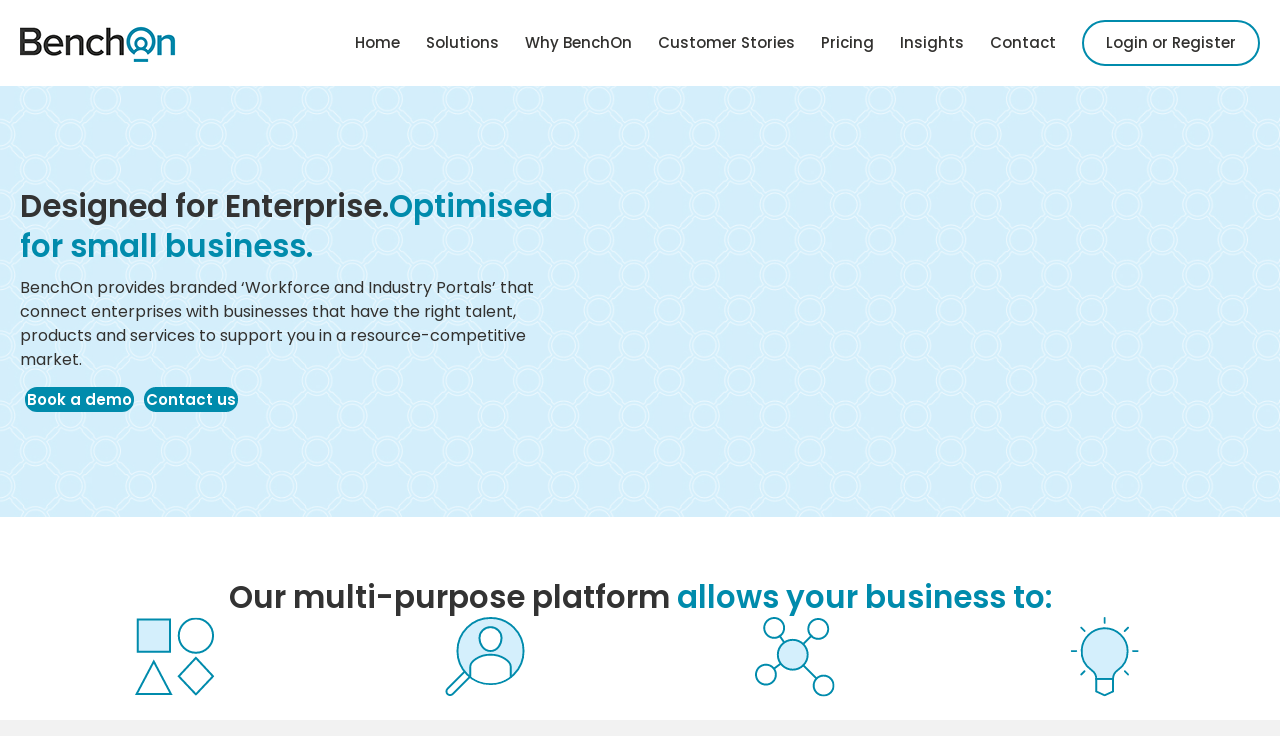

--- FILE ---
content_type: text/html; charset=UTF-8
request_url: https://www.benchon.com/enterprise-solutions/
body_size: 37687
content:
<!DOCTYPE html>
<html lang="en-US" prefix="og: https://ogp.me/ns#">
<head>
<meta charset="UTF-8" />
<script>
var gform;gform||(document.addEventListener("gform_main_scripts_loaded",function(){gform.scriptsLoaded=!0}),document.addEventListener("gform/theme/scripts_loaded",function(){gform.themeScriptsLoaded=!0}),window.addEventListener("DOMContentLoaded",function(){gform.domLoaded=!0}),gform={domLoaded:!1,scriptsLoaded:!1,themeScriptsLoaded:!1,isFormEditor:()=>"function"==typeof InitializeEditor,callIfLoaded:function(o){return!(!gform.domLoaded||!gform.scriptsLoaded||!gform.themeScriptsLoaded&&!gform.isFormEditor()||(gform.isFormEditor()&&console.warn("The use of gform.initializeOnLoaded() is deprecated in the form editor context and will be removed in Gravity Forms 3.1."),o(),0))},initializeOnLoaded:function(o){gform.callIfLoaded(o)||(document.addEventListener("gform_main_scripts_loaded",()=>{gform.scriptsLoaded=!0,gform.callIfLoaded(o)}),document.addEventListener("gform/theme/scripts_loaded",()=>{gform.themeScriptsLoaded=!0,gform.callIfLoaded(o)}),window.addEventListener("DOMContentLoaded",()=>{gform.domLoaded=!0,gform.callIfLoaded(o)}))},hooks:{action:{},filter:{}},addAction:function(o,r,e,t){gform.addHook("action",o,r,e,t)},addFilter:function(o,r,e,t){gform.addHook("filter",o,r,e,t)},doAction:function(o){gform.doHook("action",o,arguments)},applyFilters:function(o){return gform.doHook("filter",o,arguments)},removeAction:function(o,r){gform.removeHook("action",o,r)},removeFilter:function(o,r,e){gform.removeHook("filter",o,r,e)},addHook:function(o,r,e,t,n){null==gform.hooks[o][r]&&(gform.hooks[o][r]=[]);var d=gform.hooks[o][r];null==n&&(n=r+"_"+d.length),gform.hooks[o][r].push({tag:n,callable:e,priority:t=null==t?10:t})},doHook:function(r,o,e){var t;if(e=Array.prototype.slice.call(e,1),null!=gform.hooks[r][o]&&((o=gform.hooks[r][o]).sort(function(o,r){return o.priority-r.priority}),o.forEach(function(o){"function"!=typeof(t=o.callable)&&(t=window[t]),"action"==r?t.apply(null,e):e[0]=t.apply(null,e)})),"filter"==r)return e[0]},removeHook:function(o,r,t,n){var e;null!=gform.hooks[o][r]&&(e=(e=gform.hooks[o][r]).filter(function(o,r,e){return!!(null!=n&&n!=o.tag||null!=t&&t!=o.priority)}),gform.hooks[o][r]=e)}});
</script>

<meta name='viewport' content='width=device-width, initial-scale=1.0' />
<meta http-equiv='X-UA-Compatible' content='IE=edge' />
<link rel="profile" href="https://gmpg.org/xfn/11" />
<meta name="viewport" content="width=device-width, initial-scale=1.0">

<!-- Search Engine Optimization by Rank Math PRO - https://rankmath.com/ -->
<title>Workforce and Industry Portals: best, proven BenchOn platform for enterprise | BenchOn</title><style id="rocket-critical-css">.fa,.fas{-moz-osx-font-smoothing:grayscale;-webkit-font-smoothing:antialiased;display:inline-block;font-style:normal;font-variant:normal;text-rendering:auto;line-height:1}.fa-chevron-up:before{content:"\f077"}.fa-minus:before{content:"\f068"}.fa-plus:before{content:"\f067"}.sr-only{border:0;clip:rect(0,0,0,0);height:1px;margin:-1px;overflow:hidden;padding:0;position:absolute;width:1px}@font-face{font-family:"Font Awesome 5 Free";font-style:normal;font-weight:400;font-display:block;src:url(https://www.benchon.com/wp-content/plugins/bb-plugin/fonts/fontawesome/5.15.4/webfonts/fa-regular-400.eot);src:url(https://www.benchon.com/wp-content/plugins/bb-plugin/fonts/fontawesome/5.15.4/webfonts/fa-regular-400.eot?#iefix) format("embedded-opentype"),url(https://www.benchon.com/wp-content/plugins/bb-plugin/fonts/fontawesome/5.15.4/webfonts/fa-regular-400.woff2) format("woff2"),url(https://www.benchon.com/wp-content/plugins/bb-plugin/fonts/fontawesome/5.15.4/webfonts/fa-regular-400.woff) format("woff"),url(https://www.benchon.com/wp-content/plugins/bb-plugin/fonts/fontawesome/5.15.4/webfonts/fa-regular-400.ttf) format("truetype"),url(https://www.benchon.com/wp-content/plugins/bb-plugin/fonts/fontawesome/5.15.4/webfonts/fa-regular-400.svg#fontawesome) format("svg")}@font-face{font-family:"Font Awesome 5 Free";font-style:normal;font-weight:900;font-display:block;src:url(https://www.benchon.com/wp-content/plugins/bb-plugin/fonts/fontawesome/5.15.4/webfonts/fa-solid-900.eot);src:url(https://www.benchon.com/wp-content/plugins/bb-plugin/fonts/fontawesome/5.15.4/webfonts/fa-solid-900.eot?#iefix) format("embedded-opentype"),url(https://www.benchon.com/wp-content/plugins/bb-plugin/fonts/fontawesome/5.15.4/webfonts/fa-solid-900.woff2) format("woff2"),url(https://www.benchon.com/wp-content/plugins/bb-plugin/fonts/fontawesome/5.15.4/webfonts/fa-solid-900.woff) format("woff"),url(https://www.benchon.com/wp-content/plugins/bb-plugin/fonts/fontawesome/5.15.4/webfonts/fa-solid-900.ttf) format("truetype"),url(https://www.benchon.com/wp-content/plugins/bb-plugin/fonts/fontawesome/5.15.4/webfonts/fa-solid-900.svg#fontawesome) format("svg")}.fa,.fas{font-family:"Font Awesome 5 Free"}.fa,.fas{font-weight:900}.fl-builder-content *,.fl-builder-content *:before,.fl-builder-content *:after{-webkit-box-sizing:border-box;-moz-box-sizing:border-box;box-sizing:border-box}.fl-row:before,.fl-row:after,.fl-row-content:before,.fl-row-content:after,.fl-col-group:before,.fl-col-group:after,.fl-col:before,.fl-col:after,.fl-module:not([data-accepts]):before,.fl-module:not([data-accepts]):after,.fl-module-content:before,.fl-module-content:after{display:table;content:" "}.fl-row:after,.fl-row-content:after,.fl-col-group:after,.fl-col:after,.fl-module:not([data-accepts]):after,.fl-module-content:after{clear:both}.fl-row,.fl-row-content{margin-left:auto;margin-right:auto;min-width:0}.fl-row-content-wrap{position:relative}.fl-row-default-height .fl-row-content-wrap,.fl-row-custom-height .fl-row-content-wrap{display:-webkit-box;display:-webkit-flex;display:-ms-flexbox;display:flex;min-height:100vh}.fl-row-default-height .fl-row-content-wrap,.fl-row-custom-height .fl-row-content-wrap{min-height:0}.fl-row-default-height .fl-row-content,.fl-row-custom-height .fl-row-content{-webkit-box-flex:1 1 auto;-moz-box-flex:1 1 auto;-webkit-flex:1 1 auto;-ms-flex:1 1 auto;flex:1 1 auto}.fl-row-default-height .fl-row-full-width.fl-row-content{max-width:100%;width:100%}.fl-row-default-height.fl-row-align-center .fl-row-content-wrap,.fl-row-custom-height.fl-row-align-center .fl-row-content-wrap{-webkit-align-items:center;-webkit-box-align:center;-webkit-box-pack:center;-webkit-justify-content:center;-ms-flex-align:center;-ms-flex-pack:center;justify-content:center;align-items:center}.fl-col-group-equal-height{display:flex;flex-wrap:wrap;width:100%}.fl-col-group-equal-height .fl-col,.fl-col-group-equal-height .fl-col-content{display:flex;flex:1 1 auto}.fl-col-group-equal-height .fl-col-content{flex-direction:column;flex-shrink:1;min-width:1px;max-width:100%;width:100%}.fl-col-group-equal-height:before,.fl-col-group-equal-height .fl-col:before,.fl-col-group-equal-height .fl-col-content:before,.fl-col-group-equal-height:after,.fl-col-group-equal-height .fl-col:after,.fl-col-group-equal-height .fl-col-content:after{content:none}.fl-col-group-equal-height.fl-col-group-align-top .fl-col-content{justify-content:flex-start}.fl-col-group-nested.fl-col-group-equal-height.fl-col-group-align-center .fl-col-content,.fl-col-group-equal-height.fl-col-group-align-center .fl-col-content{justify-content:center}.fl-col{float:left;min-height:1px}.fl-clearfix:before,.fl-clearfix:after{display:table;content:" "}.fl-clearfix:after{clear:both}.sr-only{position:absolute;width:1px;height:1px;padding:0;overflow:hidden;clip:rect(0,0,0,0);white-space:nowrap;border:0}.fl-builder-content a.fl-button,.fl-builder-content a.fl-button:visited{border-radius:4px;-moz-border-radius:4px;-webkit-border-radius:4px;display:inline-block;font-size:16px;font-weight:normal;line-height:18px;padding:12px 24px;text-decoration:none;text-shadow:none}.fl-builder-content .fl-button-width-full .fl-button{display:block;text-align:center}.fl-builder-content .fl-button-center{text-align:center}.fl-module img{max-width:100%}.fl-photo{line-height:0;position:relative}.fl-photo-align-left{text-align:left}.fl-photo-align-center{text-align:center}.fl-photo-content{display:inline-block;line-height:0;position:relative;max-width:100%}.fl-photo-content img{display:inline;height:auto;max-width:100%}@media (max-width:1180px){.fl-col-group.fl-col-group-medium-reversed{display:-webkit-flex;display:flex;-webkit-flex-wrap:wrap-reverse;flex-wrap:wrap-reverse;flex-direction:row-reverse}}@media (max-width:767px){.fl-row-content-wrap{background-attachment:scroll!important}.fl-col-group.fl-col-group-equal-height{display:block}.fl-col-group.fl-col-group-medium-reversed:not(.fl-col-group-responsive-reversed){display:unset;display:unset;-webkit-flex-wrap:unset;flex-wrap:unset;flex-direction:unset}.fl-col{clear:both;float:none;margin-left:auto;margin-right:auto;width:auto!important}.fl-col-small:not(.fl-col-small-full-width){max-width:400px}.fl-row[data-node] .fl-row-content-wrap{margin:0;padding-left:0;padding-right:0}.fl-col[data-node] .fl-col-content{margin:0;padding-left:0;padding-right:0}}.fl-col-content{display:flex;flex-direction:column;margin-top:0px;margin-right:0px;margin-bottom:0px;margin-left:0px;padding-top:0px;padding-right:0px;padding-bottom:0px;padding-left:0px}.fl-row-fixed-width{max-width:1280px}.fl-row-content-wrap{margin-top:0px;margin-right:0px;margin-bottom:0px;margin-left:0px;padding-top:20px;padding-right:20px;padding-bottom:20px;padding-left:20px}.fl-module-content{margin-top:20px;margin-right:20px;margin-bottom:20px;margin-left:20px}.fl-node-4a1y28cndv3j.fl-row-custom-height>.fl-row-content-wrap{display:-webkit-box;display:-webkit-flex;display:-ms-flexbox;display:flex}.fl-node-4a1y28cndv3j.fl-row-custom-height>.fl-row-content-wrap{min-height:0}.fl-node-4a1y28cndv3j>.fl-row-content-wrap{background-color:#008bac}.fl-node-4a1y28cndv3j .fl-row-content{max-width:1280px}.fl-node-4a1y28cndv3j>.fl-row-content-wrap{padding-top:20px;padding-bottom:20px}@media (max-width:1180px){.fl-node-4a1y28cndv3j.fl-row>.fl-row-content-wrap{padding-top:50px;padding-bottom:70px}}@media (max-width:767px){.fl-node-4a1y28cndv3j.fl-row>.fl-row-content-wrap{padding-top:20px;padding-bottom:40px}}.fl-node-tcnjy53apxv2>.fl-row-content-wrap{padding-top:0px;padding-bottom:0px}.fl-node-uv6brd8iwmez{width:100%}.fl-node-1ufo4lg9ymrd{width:100%}.fl-node-6bu7xwjkmz43{width:8%}@media (max-width:1180px){.fl-builder-content .fl-node-6bu7xwjkmz43{width:100%!important;max-width:none;-webkit-box-flex:0 1 auto;-moz-box-flex:0 1 auto;-webkit-flex:0 1 auto;-ms-flex:0 1 auto;flex:0 1 auto}}.fl-node-lv79gyp5d824{width:50%}.fl-node-bc2djph7trxl{width:100%}.fl-node-wchn42psxfa1{width:100%}.fl-node-1mu8xjoy5r6b{width:50%}.fl-node-rcu3asphg1j4{width:92%}@media (max-width:1180px){.fl-builder-content .fl-node-rcu3asphg1j4{width:100%!important;max-width:none;-webkit-box-flex:0 1 auto;-moz-box-flex:0 1 auto;-webkit-flex:0 1 auto;-ms-flex:0 1 auto;flex:0 1 auto}}@media (max-width:767px){.fl-photo-content,.fl-photo-img{max-width:100%}}.fl-node-py0zj8tl6uo1,.fl-node-py0zj8tl6uo1 .fl-photo{text-align:left}.fl-node-py0zj8tl6uo1 .fl-photo-content,.fl-node-py0zj8tl6uo1 .fl-photo-img{width:300px}@media (max-width:1200px){.fl-node-py0zj8tl6uo1 .fl-photo-content,.fl-node-py0zj8tl6uo1 .fl-photo-img{width:300px}}@media (max-width:1180px){.fl-node-py0zj8tl6uo1 .fl-photo-content,.fl-node-py0zj8tl6uo1 .fl-photo-img{width:217px}}@media (max-width:767px){.fl-node-py0zj8tl6uo1 .fl-photo-content,.fl-node-py0zj8tl6uo1 .fl-photo-img{width:150px}}.fl-node-py0zj8tl6uo1>.fl-module-content{margin-top:0px}@media (max-width:1180px){.fl-node-py0zj8tl6uo1.fl-module>.fl-module-content{margin-top:0px}}@media (max-width:767px){.fl-node-py0zj8tl6uo1.fl-module>.fl-module-content{margin-top:20px;margin-bottom:0px}}.pp-fit-aspect-ratio{position:relative;background:none}.pp-aspect-ratio-169 .pp-fit-aspect-ratio{aspect-ratio:16/9}.pp-fit-aspect-ratio iframe{position:absolute;top:0;left:0;height:100%;width:100%;border:0;background-color:#000}.pp-video-wrapper{background-color:transparent;overflow:hidden}.pp-video-wrapper iframe{max-width:100%;width:100%;margin:0;line-height:1;border:none}.pp-video-image-overlay{text-align:center;position:relative}.pp-video-wrapper:not(.pp-video-has-lightbox) .pp-video-image-overlay{position:absolute;top:0;left:0;width:100%;height:100%;-webkit-background-size:cover;background-size:cover;background-position:50%;display:flex}.pp-video-play-icon{position:absolute;top:50%;left:50%;-webkit-transform:translateX(-50%) translateY(-50%);-ms-transform:translateX(-50%) translateY(-50%);transform:translateX(-50%) translateY(-50%);display:inline-block;line-height:0;padding:20px;border-radius:100%;background:#fff}.pp-video-play-icon svg{width:30px;height:30px;transform:translateX(3px)}.pp-video-wrapper .pp-screen-only{position:absolute;top:-10000em;width:1px;height:1px;margin:-1px;padding:0;overflow:hidden;clip:rect(0,0,0,0);border:0}.fl-module-heading .fl-heading{padding:0!important;margin:0!important}.pp-faq-item .pp-faq-content{overflow:hidden}.pp-faq-button-icon.pp-faq-icon-right{display:table-cell;padding-left:15px;vertical-align:middle}.pp-faq-content{display:none}.pp-faq-button-icon.pp-faq-close{display:none}.pp-faq-item.pp-faq-item-active .pp-faq-close{display:table-cell}.pp-faq-item.pp-faq-item-active .pp-faq-open{display:none}.fl-node-uwzfrkadn7sp .pp-faq-item .pp-faq-content{background-color:;color:#000000;border-bottom-left-radius:px;border-bottom-right-radius:px}.fl-node-uwzfrkadn7sp .pp-faq-item .pp-faq-button-icon{font-size:14px;color:}.fl-node-uwzfrkadn7sp .pp-faq-item .pp-faq-button-icon:before{font-size:14px}.fl-node-uwzfrkadn7sp .pp-faq-item .pp-faq-button-icon.pp-faq-icon-right{padding-left:15px}@media only screen and (max-width:1180px){.fl-node-uwzfrkadn7sp .pp-faq-item .pp-faq-button-icon.pp-faq-icon-right{padding-left:px}.fl-node-uwzfrkadn7sp .pp-faq-item .pp-faq-button-icon,.fl-node-uwzfrkadn7sp .pp-faq-item .pp-faq-button-icon:before{font-size:px}}@media only screen and (max-width:767px){.fl-node-uwzfrkadn7sp .pp-faq-item .pp-faq-button-icon.pp-faq-icon-right{padding-left:px}.fl-node-uwzfrkadn7sp .pp-faq-item .pp-faq-button-icon,.fl-node-uwzfrkadn7sp .pp-faq-item .pp-faq-button-icon:before{font-size:px}}.fl-node-uwzfrkadn7sp .pp-faq-item .pp-faq-content{font-family:Epilogue,sans-serif;font-weight:400;font-size:16px;line-height:1.5em;padding-right:10px;padding-bottom:20px;padding-left:0px}.fl-node-p4x73ij1onhe .pp-faq-item .pp-faq-content{background-color:;color:#000000;border-bottom-left-radius:px;border-bottom-right-radius:px}.fl-node-p4x73ij1onhe .pp-faq-item .pp-faq-button-icon{font-size:14px;color:}.fl-node-p4x73ij1onhe .pp-faq-item .pp-faq-button-icon:before{font-size:14px}.fl-node-p4x73ij1onhe .pp-faq-item .pp-faq-button-icon.pp-faq-icon-right{padding-left:15px}@media only screen and (max-width:1180px){.fl-node-p4x73ij1onhe .pp-faq-item .pp-faq-button-icon.pp-faq-icon-right{padding-left:px}.fl-node-p4x73ij1onhe .pp-faq-item .pp-faq-button-icon,.fl-node-p4x73ij1onhe .pp-faq-item .pp-faq-button-icon:before{font-size:px}}@media only screen and (max-width:767px){.fl-node-p4x73ij1onhe .pp-faq-item .pp-faq-button-icon.pp-faq-icon-right{padding-left:px}.fl-node-p4x73ij1onhe .pp-faq-item .pp-faq-button-icon,.fl-node-p4x73ij1onhe .pp-faq-item .pp-faq-button-icon:before{font-size:px}}.fl-node-p4x73ij1onhe .pp-faq-item .pp-faq-content{font-family:Epilogue,sans-serif;font-weight:400;font-size:16px;line-height:1.5em;padding-right:10px;padding-bottom:20px;padding-left:0px}.fl-row .fl-col .fl-node-a6ql1i3udhvz h2.fl-heading .fl-heading-text,.fl-node-a6ql1i3udhvz h2.fl-heading .fl-heading-text{color:#FFFFFF}.fl-node-a6ql1i3udhvz.fl-module-heading .fl-heading{font-size:30px;line-height:1.2;text-align:left;font-style:italic}@media (max-width:767px){.fl-node-a6ql1i3udhvz.fl-module-heading .fl-heading{font-size:23px;text-align:center}}.fl-node-a6ql1i3udhvz>.fl-module-content{margin-top:0px;margin-bottom:20px}@media (max-width:767px){.fl-node-a6ql1i3udhvz.fl-module>.fl-module-content{margin-top:40px;margin-bottom:20px}}.pp-tabs-label{outline:0}.pp-tabs-label.pp-tab-active{position:relative;z-index:1}.pp-tab-label-flex{display:flex;flex-direction:row;flex:1 1 auto}.pp-tabs-label .pp-tab-label-flex{align-items:center}.pp-tabs-label.pp-tab-icon-top .pp-tab-label-flex{flex-direction:column}.pp-clearfix:before,.pp-clearfix:after{content:"";display:table}.pp-clearfix:after{clear:both}.pp-tabs-panel-label{display:none}.pp-tabs-panel-label span{display:table-cell;width:100%}.pp-tabs-panel-label .pp-toggle-icon{display:table-cell;line-height:inherit;padding-left:15px;vertical-align:middle;width:auto}.pp-tabs-panel-label .pp-tab-close{display:none}.pp-tabs-panel-label.pp-tabs-label.pp-tab-active .pp-tab-close{display:table-cell}.pp-tabs-panel-label.pp-tabs-label.pp-tab-active .pp-tab-open{display:none}.pp-tabs-panel-content{display:none!important;padding:30px;clear:both}.pp-tabs-panel-content p:last-child{margin-bottom:0;padding-bottom:0}.pp-tabs-panel .pp-tabs-label .pp-tab-label-inner{display:flex;align-items:center}.pp-tabs-horizontal .pp-tabs-label{float:left}.pp-tabs-horizontal.pp-tabs-default .pp-tabs-label{border-width:1px;border-style:solid;border-color:transparent;border-bottom:none!important}.pp-tabs-horizontal.pp-tabs-default .pp-tabs-label.pp-tab-active{top:1px}@media (max-width:767px){.pp-tabs-panel-label{display:table;width:100%;padding:20px 15px}.pp-tabs-panel-label span{width:auto}.pp-tabs-horizontal .pp-tabs-label{float:none}.pp-tabs-horizontal .pp-tabs-label.pp-tab-active{border:none}.pp-tabs-panel-content{padding:20px}.pp-tabs .pp-tabs-label{text-align:left;border-bottom:2px solid #e7e7e7}.pp-tabs .pp-tabs-label.pp-tab-active{border-bottom:0}.pp-tabs-horizontal .pp-tabs-label .pp-tab-label-inner:before{content:"";display:block;height:auto;vertical-align:middle}.pp-tabs .pp-tab-title{display:inline-block;width:auto}.pp-tabs-panel-label .pp-toggle-icon{text-align:right}}.fl-node-hybso50l7k1t .pp-tabs .pp-tabs-label{background-color:#b2dce6;color:#000000}.fl-node-hybso50l7k1t .pp-tabs .pp-tabs-label.pp-tab-active{background-color:#008bac;color:#ffffff}.fl-node-hybso50l7k1t .pp-tabs-panel-label .pp-toggle-icon{font-size:16px;color:#333333}.fl-node-hybso50l7k1t .pp-tabs .pp-tabs-label.pp-tab-active .pp-toggle-icon{color:#ffffff}.fl-node-hybso50l7k1t .pp-tabs-horizontal.pp-tabs-default .pp-tabs-label.pp-tab-active{top:0}.fl-node-hybso50l7k1t .pp-tabs-panels .pp-tabs-panel-content{padding-top:10px;padding-right:20px;padding-bottom:10px;padding-left:20px}.fl-row-fixed-width{min-width:1px}.fl-col-group-equal-height .fl-col,.fl-col-group-equal-height .fl-col-content{min-width:0px}.pp-logos-content{position:relative}.pp-logos-wrapper{display:flex;flex-wrap:wrap}.pp-logos-content .pp-logo img{width:auto}.pp-logos-content .pp-logo{display:flex;flex-wrap:wrap;align-items:center;position:relative;-webkit-backface-visibility:hidden;backface-visibility:hidden}.pp-logos-content .pp-logo .pp-logo-inner{flex:1 1 auto}.pp-logos-content .pp-logo .pp-logo-inner .pp-logo-inner-wrap{text-align:center}.fl-node-ktgxqis07djl .pp-logos-wrapper.pp-logos-grid{gap:5px}.fl-node-ktgxqis07djl .pp-logos-content .pp-logo{width:calc((100% - 16px) / 4)}.fl-node-ktgxqis07djl .pp-logos-content .pp-logo img{-webkit-filter:inherit;filter:inherit;border-style:none;border-width:1px;border-radius:0px;margin:0 auto;opacity:1}@media only screen and (max-width:1200px){.fl-node-ktgxqis07djl .pp-logos-content .pp-logo{width:calc((100% - 16px) / 4)}}@media only screen and (max-width:1180px){.fl-node-ktgxqis07djl .pp-logos-content .pp-logo{width:calc((100% - 16px) / 4)}}@media only screen and (max-width:767px){.fl-node-ktgxqis07djl .pp-logos-content .pp-logo{width:calc((100% - 6px) / 2)}}.fl-node-ktgxqis07djl .pp-logos-content .pp-logo{padding-top:0px;padding-right:0px;padding-bottom:0px;padding-left:0px}@media (max-width:1200px){.fl-node-ktgxqis07djl .pp-logos-content .pp-logo{padding-top:0px;padding-bottom:0px}}.fl-node-ktgxqis07djl>.fl-module-content{margin-top:0px;margin-bottom:0px}@media (max-width:1200px){.fl-node-ktgxqis07djl.fl-module>.fl-module-content{margin-top:0px;margin-bottom:0px}}.fl-row .fl-col .fl-node-zo8fqsbi3ajn h2.fl-heading .fl-heading-text,.fl-row .fl-col .fl-node-zo8fqsbi3ajn h2.fl-heading .fl-heading-text *,.fl-node-zo8fqsbi3ajn h2.fl-heading .fl-heading-text{color:#008bac}.fl-node-zo8fqsbi3ajn.fl-module-heading .fl-heading{font-weight:800;font-size:40px;line-height:1.25em;text-align:center}@media (max-width:767px){.fl-node-zo8fqsbi3ajn.fl-module-heading .fl-heading{font-size:23px}}.fl-node-zo8fqsbi3ajn>.fl-module-content{margin-top:40px}@media (max-width:767px){.fl-node-zo8fqsbi3ajn>.fl-module-content{margin-top:20px}}.fl-node-beagpyosnwhj,.fl-node-beagpyosnwhj .fl-photo{text-align:center}.fl-node-beagpyosnwhj>.fl-module-content{margin-top:45px}@media (max-width:767px){.fl-node-beagpyosnwhj>.fl-module-content{margin-top:20px}}.fl-builder-content .fl-rich-text strong{font-weight:bold}.fl-builder-content .fl-node-yg04ihlr8bx5 .fl-module-content .fl-rich-text,.fl-builder-content .fl-node-yg04ihlr8bx5 .fl-module-content .fl-rich-text *{color:#ffffff}.fl-builder-content .fl-node-yg04ihlr8bx5 .fl-rich-text{font-size:16px;line-height:1.7}.fl-node-yg04ihlr8bx5>.fl-module-content{margin-top:0px;margin-bottom:10px}.fl-builder-content .fl-node-9scey3v70lnk .fl-module-content .fl-rich-text,.fl-builder-content .fl-node-9scey3v70lnk .fl-module-content .fl-rich-text *{color:#ffffff}.fl-builder-content .fl-node-9scey3v70lnk .fl-rich-text{font-size:14px;line-height:1.2;text-align:left}.fl-node-9scey3v70lnk>.fl-module-content{margin-top:20px;margin-right:20px;margin-bottom:0px}@media (max-width:1180px){.fl-node-9scey3v70lnk.fl-module>.fl-module-content{margin-top:10px}}@media (max-width:767px){.fl-node-9scey3v70lnk.fl-module>.fl-module-content{margin-top:10px}}.fl-builder-content .fl-node-6dfr5zip01vl a.fl-button,.fl-builder-content .fl-node-6dfr5zip01vl a.fl-button:visited,.fl-builder-content .fl-node-6dfr5zip01vl a.fl-button *,.fl-builder-content .fl-node-6dfr5zip01vl a.fl-button:visited *,.fl-page .fl-builder-content .fl-node-6dfr5zip01vl a.fl-button,.fl-page .fl-builder-content .fl-node-6dfr5zip01vl a.fl-button:visited,.fl-page .fl-builder-content .fl-node-6dfr5zip01vl a.fl-button *,.fl-page .fl-builder-content .fl-node-6dfr5zip01vl a.fl-button:visited *{color:#008bac}.fl-node-6dfr5zip01vl .fl-button-wrap{text-align:center}.fl-builder-content .fl-node-6dfr5zip01vl a.fl-button{padding-top:20px;padding-right:33px;padding-bottom:20px;padding-left:33px}.fl-builder-content .fl-node-6dfr5zip01vl a.fl-button,.fl-builder-content .fl-node-6dfr5zip01vl a.fl-button:visited,.fl-page .fl-builder-content .fl-node-6dfr5zip01vl a.fl-button,.fl-page .fl-builder-content .fl-node-6dfr5zip01vl a.fl-button:visited{font-family:Epilogue,sans-serif;font-weight:600;font-size:16px;line-height:1em;letter-spacing:1.6px;text-transform:uppercase;background-color:#ffffff}.fl-builder-content .fl-node-6dfr5zip01vl a.fl-button,.fl-builder-content .fl-node-6dfr5zip01vl a.fl-button:visited,.fl-page .fl-builder-content .fl-node-6dfr5zip01vl a.fl-button,.fl-page .fl-builder-content .fl-node-6dfr5zip01vl a.fl-button:visited{border-color:#ffffff}@media (max-width:767px){.fl-node-6dfr5zip01vl.fl-module>.fl-module-content{margin-bottom:10px}}.fl-node-hs5e36pw1q7o,.fl-node-hs5e36pw1q7o .fl-photo{text-align:left}.fl-node-hs5e36pw1q7o .fl-photo-content,.fl-node-hs5e36pw1q7o .fl-photo-img{width:150px}@media (max-width:1200px){.fl-node-hs5e36pw1q7o .fl-photo-content,.fl-node-hs5e36pw1q7o .fl-photo-img{width:150px}}@media (max-width:1180px){.fl-node-hs5e36pw1q7o .fl-photo-content,.fl-node-hs5e36pw1q7o .fl-photo-img{width:140px}}@media (max-width:767px){.fl-node-hs5e36pw1q7o .fl-photo-content,.fl-node-hs5e36pw1q7o .fl-photo-img{width:100px}}.fl-node-hs5e36pw1q7o>.fl-module-content{margin-top:10px}@media (max-width:1180px){.fl-node-hs5e36pw1q7o.fl-module>.fl-module-content{margin-top:10px}}@media (max-width:767px){.fl-node-hs5e36pw1q7o.fl-module>.fl-module-content{margin-top:10px;margin-bottom:20px}}.fl-builder-content .fl-node-kwpet01zx6i2 .fl-module-content .fl-rich-text,.fl-builder-content .fl-node-kwpet01zx6i2 .fl-module-content .fl-rich-text *{color:#ffffff}.fl-builder-content .fl-node-kwpet01zx6i2 .fl-rich-text{font-size:14px;line-height:1.7}@media (max-width:1200px){.fl-builder-content .fl-node-kwpet01zx6i2 .fl-rich-text{font-style:italic}}.fl-node-kwpet01zx6i2>.fl-module-content{margin-top:0px;margin-bottom:10px}@media (max-width:767px){.fl-node-kwpet01zx6i2.fl-module>.fl-module-content{margin-top:20px}}.fl-node-ryqfhzl831x9 .pp-tabs .pp-tabs-label{background-color:#f4f4f4;color:#000000}.fl-node-ryqfhzl831x9 .pp-tabs .pp-tabs-label.pp-tab-active{background-color:#008bac;color:#ffffff}.fl-node-ryqfhzl831x9 .pp-tabs-panel-label .pp-toggle-icon{font-size:16px;color:#333333}.fl-node-ryqfhzl831x9 .pp-tabs .pp-tabs-label.pp-tab-active .pp-toggle-icon{color:#ffffff}.fl-node-ryqfhzl831x9 .pp-tabs-horizontal.pp-tabs-default .pp-tabs-label.pp-tab-active{top:0}.fl-node-ryqfhzl831x9 .pp-tabs-panels .pp-tabs-panel-content{padding-top:30px;padding-right:30px;padding-bottom:30px;padding-left:30px}.uabb-module-content h3{margin:0;clear:both}.fl-module-content a{text-decoration:none}.uabb-row-separator{position:absolute;width:100%;left:0}.uabb-top-row-separator{top:0;bottom:auto}.uabb-imgicon-wrap .uabb-image{line-height:0;position:relative}.uabb-imgicon-wrap .uabb-image-content{display:inline-block;border-radius:0;line-height:0;position:relative;max-width:100%}.uabb-imgicon-wrap .uabb-image-content img{display:inline;height:auto!important;max-width:100%;width:auto;border-radius:inherit;box-shadow:none;box-sizing:content-box}.uabb-js-breakpoint{content:"default";display:none}@media screen and (max-width:1180px){.uabb-js-breakpoint{content:"1180"}}@media screen and (max-width:767px){.uabb-js-breakpoint{content:"767"}}.fl-node-4a1y28cndv3j .fl-row-content{min-width:0px}.fl-node-uv3qtdx5bhsw .fl-row-content{min-width:0px}.uabb-module-content h3{margin:0;clear:both}.fl-module-content a{text-decoration:none}.uabb-row-separator{position:absolute;width:100%;left:0}.uabb-top-row-separator{top:0;bottom:auto}.uabb-imgicon-wrap .uabb-image{line-height:0;position:relative}.uabb-imgicon-wrap .uabb-image-content{display:inline-block;border-radius:0;line-height:0;position:relative;max-width:100%}.uabb-imgicon-wrap .uabb-image-content img{display:inline;height:auto!important;max-width:100%;width:auto;border-radius:inherit;box-shadow:none;box-sizing:content-box}.uabb-js-breakpoint{content:"default";display:none}@media screen and (max-width:1180px){.uabb-js-breakpoint{content:"1180"}}@media screen and (max-width:767px){.uabb-js-breakpoint{content:"767"}}.uabb-module-content h3{margin:0;clear:both}.fl-module-content a{text-decoration:none}.uabb-row-separator{position:absolute;width:100%;left:0}.uabb-top-row-separator{top:0;bottom:auto}.uabb-imgicon-wrap .uabb-image{line-height:0;position:relative}.uabb-imgicon-wrap .uabb-image-content{display:inline-block;border-radius:0;line-height:0;position:relative;max-width:100%}.uabb-imgicon-wrap .uabb-image-content img{display:inline;height:auto!important;max-width:100%;width:auto;border-radius:inherit;box-shadow:none;box-sizing:content-box}.uabb-js-breakpoint{content:"default";display:none}@media screen and (max-width:1180px){.uabb-js-breakpoint{content:"1180"}}@media screen and (max-width:767px){.uabb-js-breakpoint{content:"767"}}.fl-page p{margin-bottom:1.5em}.fl-page p:last-child{margin-bottom:0}.line-height-normal a.fl-button{line-height:normal!important}.defance-industry-section .defence-list-module ul.pp-list-items{display:grid;grid-template-columns:repeat(3,1fr);grid-gap:20px;grid-row-gap:70px}.defance-industry-section .defence-list-module ul.pp-list-items li.pp-list-item{width:100%;height:100%}.defance-industry-section .defence-list-module ul.pp-list-items li.pp-list-item .pp-list-item-content{height:100%}.defance-industry-section .defence-list-module ul.pp-list-items li.pp-list-item .pp-infolist-icon{margin-top:-40px}.defance-industry-section .defence-list-module ul.pp-list-items li.pp-list-item .pp-heading-wrapper .pp-infolist-title{margin-bottom:10px}.addim-faq-section .faq-grid .pp-faq-collapse span.pp-faq-button-icon{display:none}.plan-section .fl-row-content-wrap .fl-col-group{grid-gap:20px}.plan-section .fl-row-content-wrap .fl-col-group .fl-col{width:calc(33.33% - 20px);border-radius:10px;border-top:3px solid #008bac;overflow:hidden;box-shadow:0px 2px 12px 0px rgba(20,20,43,0.08)}.plan-section .fl-row-content-wrap .fl-col-group .fl-col .fl-module-button{margin-top:auto}.business-tab-section .pp-tabs-panels .pp-tabs-panel-content{padding:0px;padding-top:30px}.business-tab-section ul.uabb-info-list-wrapper li .uabb-info-list-description p{font-size:14px}@media only screen and (max-width:992px){.plan-section .fl-row-content-wrap .fl-col-group{justify-content:center}.plan-section .fl-row-content-wrap .fl-col-group .fl-col{width:calc(50% - 20px);flex:none}}@media only screen and (max-width:767px){.plan-section .fl-row-content-wrap .fl-col-group .fl-col{width:100%;margin-bottom:20px}.business-tab-section .pp-tabs-label .pp-tab-label-flex{justify-content:center}.business-tab-section .pp-tabs-panel-label .pp-toggle-icon,.business-tab-section .pp-tabs-label.pp-tab-active .pp-toggle-icon{display:none}.business-tab-section .pp-tabs-horizontal.pp-tabs-default .pp-tabs-label{padding:15px 10px;border-bottom:1px solid #d3dbe3!important;border-radius:10px;margin-bottom:5px}.business-tab-section .pp-tabs-panel .pp-tab-label-inner .pp-tab-title{font-size:16px;font-weight:600}.business-tab-section .pp-tabs-panel .pp-tab-label-inner .pp-tab-title span{font-size:14px;font-weight:400}}@media only screen and (max-width:992px){.defance-industry-section .defence-list-module ul.pp-list-items{grid-template-columns:repeat(2,1fr)}.defance-industry-section .defence-list-module ul.pp-list-items{grid-row-gap:60px}}@media only screen and (max-width:767px){.defance-industry-section .defence-list-module ul.pp-list-items{grid-template-columns:repeat(1,1fr)}.fl-col-small:not(.fl-col-small-full-width){max-width:100%}}html{font-family:sans-serif;-ms-text-size-adjust:100%;-webkit-text-size-adjust:100%}body{margin:0}article{display:block}a{background-color:transparent}strong{font-weight:700}img{border:0}svg:not(:root){overflow:hidden}input{color:inherit;font:inherit;margin:0}input::-moz-focus-inner{border:0;padding:0}input{line-height:normal}*{-webkit-box-sizing:border-box;-moz-box-sizing:border-box;box-sizing:border-box}:after,:before{-webkit-box-sizing:border-box;-moz-box-sizing:border-box;box-sizing:border-box}html{font-size:10px}body{font-family:"Helvetica Neue",Helvetica,Arial,sans-serif;font-size:14px;line-height:1.42857143;color:#333;background-color:#fff}input{font-family:inherit;font-size:inherit;line-height:inherit}a{color:#337ab7;text-decoration:none}img{vertical-align:middle}.sr-only{position:absolute;width:1px;height:1px;padding:0;margin:-1px;overflow:hidden;clip:rect(0,0,0,0);border:0}h2,h3,h4{font-family:inherit;font-weight:500;line-height:1.1;color:inherit}h2,h3{margin-top:20px;margin-bottom:10px}h4{margin-top:10px;margin-bottom:10px}h2{font-size:30px}h3{font-size:24px}h4{font-size:18px}p{margin:0 0 10px}ul{margin-top:0;margin-bottom:10px}.container{padding-right:15px;padding-left:15px;margin-right:auto;margin-left:auto}@media (min-width:768px){.container{width:750px}}@media (min-width:992px){.container{width:970px}}@media (min-width:1200px){.container{width:1170px}}.row{margin-right:-15px;margin-left:-15px}.col-md-12{position:relative;min-height:1px;padding-right:15px;padding-left:15px}@media (min-width:992px){.col-md-12{float:left}.col-md-12{width:100%}}.clearfix:after,.clearfix:before,.container:after,.container:before,.row:after,.row:before{display:table;content:" "}.clearfix:after,.container:after,.row:after{clear:both}@-ms-viewport{width:device-width}body{background-color:#f2f2f2;color:#32312f;font-family:"Poppins",sans-serif;font-size:16px;font-weight:400;line-height:1.5;font-style:normal;padding:0;word-wrap:break-word}h2,h3,h4{color:#333;font-family:"Poppins",sans-serif;font-weight:600;line-height:1.4;text-transform:none;font-style:normal}h2{font-size:31px;line-height:1.3;letter-spacing:0px}h3{font-size:20px;line-height:1.3;letter-spacing:0px}h4{font-size:18px;line-height:1.4;letter-spacing:0px}a{color:#2b7bb9;text-decoration:none}iframe{max-width:100%}img{max-width:100%;height:auto}.fl-screen-reader-text{position:absolute;left:-10000px;top:auto;width:1px;height:1px;overflow:hidden;padding:10px 15px;background:#fff!important}.container{padding-left:20px;padding-right:20px}.fl-page{position:relative;-moz-box-shadow:none;-webkit-box-shadow:none;box-shadow:none;margin:0 auto}.fl-page-content{background-color:#fff}.fl-content{margin:20px 0}#fl-to-top{display:none;background-color:#ccc;background-color:rgba(0,0,0,0.2);position:fixed;bottom:15px;right:15px;width:44px;height:42px;text-align:center;z-index:1003}#fl-to-top i{position:absolute;top:12px;left:14px;color:#fff;font-size:16px;line-height:16px}.fl-post{margin-bottom:40px}.fl-post:last-child{margin-bottom:0}.fl-post img[class*="wp-image-"]{height:auto;max-width:100%}a.fl-button,a.fl-button:visited{background:#008bac;color:#fff;border:1px solid #1f5a87}a.fl-button *,a.fl-button:visited *{color:#fff}.fl-builder .container.fl-content-full{margin:0;padding:0;width:auto;max-width:none}.fl-builder .container.fl-content-full>.row{margin:0}.fl-builder .container.fl-content-full .fl-content{margin:0;padding:0}@media (min-width:769px){.container{padding-left:40px;padding-right:40px;width:auto}.fl-content{margin:40px 0}}@media (min-width:993px){.container{padding-left:0;padding-right:0;width:900px}.fl-full-width .container{padding-left:40px;padding-right:40px;width:auto}.fl-page{-moz-box-shadow:none;-webkit-box-shadow:none;box-shadow:none;width:980px}.fl-full-width .fl-page{width:auto}.fl-content{margin:40px 0}}@media (min-width:1100px){.container{width:1170px;max-width:90%}.fl-full-width .container{padding-left:0;padding-right:0;width:1170px}}.fl-page a.fl-button,.fl-page a.fl-button:visited{color:#fff;background-color:#008bac;font-family:"Poppins",sans-serif;font-weight:600;font-size:15px;line-height:1.4;text-transform:none;border-style:solid;border-width:2px;border-color:#008bac;border-radius:50px}.fl-page a.fl-button *,.fl-page a.fl-button:visited *{color:#fff}@media (max-width:992px){body{font-size:14px;line-height:1.45}h2{font-size:24px;line-height:1.3;letter-spacing:0px}h3{font-size:24px;line-height:1.4;letter-spacing:0px}h4{font-size:18px;line-height:1.4;letter-spacing:0px}a.fl-button,a.fl-button:visited,.fl-page a.fl-button,.fl-page a.fl-button:visited{font-size:16px;line-height:1.2}}@media (max-width:768px){body{font-size:14px;line-height:1.45}h2{font-size:24px;line-height:1.3;letter-spacing:0px}h3{font-size:18px;line-height:1.4;letter-spacing:0px}h3{font-size:18px;line-height:1.4;letter-spacing:0px}h4{font-size:18px;line-height:1.4;letter-spacing:0px}a.fl-button,a.fl-button:visited,.fl-page a.fl-button,.fl-page a.fl-button:visited{font-size:16px;line-height:1.2}}.animated{-webkit-animation-duration:1s;animation-duration:1s;-webkit-animation-fill-mode:both;animation-fill-mode:both}@media only screen and (max-width:641px){.gform_wrapper.gravity-theme input:not([type=radio]):not([type=checkbox]):not([type=image]):not([type=file]){line-height:2;min-height:32px}}.gform_wrapper.gravity-theme .gform_hidden{display:none}.gform_wrapper.gravity-theme *{box-sizing:border-box}.gform_wrapper.gravity-theme .gform_footer input{align-self:flex-end}.gform_wrapper.gravity-theme .gform_footer input{margin-bottom:8px}.gform_wrapper.gravity-theme .gform_footer input+input{margin-left:8px}.pp-infolist-description p{margin-bottom:15px}.pp-infolist-description p:last-of-type{margin-bottom:0!important}.pp-list-connector{height:100%;position:absolute;top:33px;z-index:2}.pp-infolist-wrap .pp-list-item{overflow:visible;list-style:none;padding-bottom:25px;position:relative;margin:0}.pp-infolist-wrap .pp-list-item-content{position:relative;z-index:3}.pp-infolist-wrap .pp-list-item-content{display:flex;align-items:center}.pp-list-item:last-of-type .pp-list-connector{display:none}.pp-icon-wrapper{position:relative;z-index:3}.pp-infolist{text-align:center}.pp-infolist ul.pp-list-items{margin:0;padding:0;display:flex;flex-direction:column}.pp-infolist-icon{border-width:0;margin:0 auto;text-align:center}.pp-infolist-icon-inner{display:table;height:3em;line-height:0;width:3em}.pp-infolist-icon-inner img{border:none}.pp-infolist-wrap .layout-3 .pp-list-items{flex-direction:row}.pp-infolist-wrap .layout-3 .pp-list-item-content{padding:0 20px;flex-direction:column}.pp-infolist-wrap .layout-3 .pp-icon-wrapper{margin-bottom:10px}.pp-infolist-wrap .layout-3 .pp-list-connector{height:0;left:120px;width:100%}@media (max-width:767px){.layout-3 .pp-list-item{width:100%}.layout-3 .pp-list-connector{display:none}.layout-3 .pp-list-items{margin-left:0;padding-left:0}.pp-infolist-wrap .layout-3 .pp-list-items{flex-wrap:wrap}}.fl-node-4whf9otgvrun .pp-infolist-wrap .layout-3 .pp-list-connector{border-top-color:#000000;border-top-style:none;border-top-width:1px}.uabb-module-content h3{margin:0;clear:both}.fl-module-content a{text-decoration:none}.uabb-row-separator{position:absolute;width:100%;left:0}.uabb-top-row-separator{top:0;bottom:auto}.uabb-imgicon-wrap .uabb-image{line-height:0;position:relative}.uabb-imgicon-wrap .uabb-image-content{display:inline-block;border-radius:0;line-height:0;position:relative;max-width:100%}.uabb-imgicon-wrap .uabb-image-content img{display:inline;height:auto!important;max-width:100%;width:auto;border-radius:inherit;box-shadow:none;box-sizing:content-box}.uabb-js-breakpoint{content:"default";display:none}@media screen and (max-width:1180px){.uabb-js-breakpoint{content:"1180"}}@media screen and (max-width:767px){.uabb-js-breakpoint{content:"767"}}.fl-node-nvs0z7ibuhw6 .pp-infolist-wrap .pp-list-item-content{background-color:#ffffff}.fl-node-nvs0z7ibuhw6 .pp-infolist-wrap .pp-list-item{padding-bottom:0}.fl-node-nvs0z7ibuhw6 .pp-infolist-title .pp-infolist-title-text{color:#000000;margin-top:0px;margin-bottom:0px}.fl-node-nvs0z7ibuhw6 .pp-infolist-description{color:#000000}.fl-node-nvs0z7ibuhw6 .pp-infolist-wrap .layout-3 .pp-list-connector{border-top-color:#000000;border-top-style:none;border-top-width:1px}.fl-node-nvs0z7ibuhw6 .pp-list-item-0 .animated{-webkit-animation-duration:1000ms;-moz-animation-duration:1000ms;-o-animation-duration:1000ms;-ms-animation-duration:1000ms;animation-duration:1000ms}.fl-node-nvs0z7ibuhw6 .pp-list-item-1 .animated{-webkit-animation-duration:1000ms;-moz-animation-duration:1000ms;-o-animation-duration:1000ms;-ms-animation-duration:1000ms;animation-duration:1000ms}.fl-node-nvs0z7ibuhw6 .pp-list-item-2 .animated{-webkit-animation-duration:1000ms;-moz-animation-duration:1000ms;-o-animation-duration:1000ms;-ms-animation-duration:1000ms;animation-duration:1000ms}.fl-node-nvs0z7ibuhw6 .pp-infolist-wrap .layout-3 .pp-list-item{width:33.333333333333%}@media only screen and (max-width:768px){.fl-node-nvs0z7ibuhw6 .pp-infolist-wrap .layout-3 .pp-list-item{width:100%;float:none}}.fl-node-nvs0z7ibuhw6 .pp-infolist-wrap .pp-list-item-content{padding-top:30px;padding-right:30px;padding-bottom:30px;padding-left:30px;border-top-left-radius:10px;border-top-right-radius:10px;border-bottom-left-radius:10px;border-bottom-right-radius:10px;box-shadow:0px 4px 20px 0px rgba(0,0,0,0.05)}.fl-node-nvs0z7ibuhw6 .pp-infolist ul.pp-list-items{gap:25px}.fl-node-nvs0z7ibuhw6 .pp-infolist-title .pp-infolist-title-text{font-family:Epilogue,sans-serif;font-weight:700;font-size:16px;line-height:1.5em}.fl-node-nvs0z7ibuhw6 .pp-infolist-description{font-family:Epilogue,sans-serif;font-weight:400;font-size:16px;line-height:1.5em}.fl-node-nvs0z7ibuhw6 .pp-infolist-icon{padding:0px}.fl-node-nvs0z7ibuhw6 .pp-infolist-icon-inner img{width:80px;height:80px}.fl-node-nvs0z7ibuhw6 .pp-infolist-icon-inner{width:80px;height:80px}.fl-node-nvs0z7ibuhw6 .pp-infolist-wrap .layout-3 .pp-icon-wrapper{margin-bottom:15px}.fl-builder-content>.fl-node-nvs0z7ibuhw6>.fl-module-content{margin-top:20px}@media (max-width:767px){.fl-builder-content>.fl-node-nvs0z7ibuhw6.fl-module>.fl-module-content{margin-top:20px}}.uabb-module-content h3{margin:0;clear:both}.fl-module-content a{text-decoration:none}.uabb-row-separator{position:absolute;width:100%;left:0}.uabb-top-row-separator{top:0;bottom:auto}.uabb-imgicon-wrap .uabb-image{line-height:0;position:relative}.uabb-imgicon-wrap .uabb-image-content{display:inline-block;border-radius:0;line-height:0;position:relative;max-width:100%}.uabb-imgicon-wrap .uabb-image-content img{display:inline;height:auto!important;max-width:100%;width:auto;border-radius:inherit;box-shadow:none;box-sizing:content-box}.uabb-js-breakpoint{content:"default";display:none}@media screen and (max-width:1180px){.uabb-js-breakpoint{content:"1180"}}@media screen and (max-width:767px){.uabb-js-breakpoint{content:"767"}}.animated{-webkit-animation-duration:1s;animation-duration:1s;-webkit-animation-fill-mode:both;animation-fill-mode:both}.uabb-info-list .uabb-info-list-left{float:none}.uabb-info-list .uabb-info-list-wrapper>li{list-style:none;margin:0;padding:0;position:relative}.uabb-module-content .uabb-text-editor :not(a){color:inherit}.uabb-module-content .uabb-text-editor :not(i){font-family:inherit}.uabb-module-content .uabb-text-editor :not(h1):not(h2):not(h3):not(h4):not(h5):not(h6){font-size:inherit;line-height:inherit}.uabb-module-content .uabb-text-editor :not(h1):not(h2):not(h3):not(h4):not(h5):not(h6):not(strong):not(b):not(i){font-weight:inherit}.uabb-info-list-content .uabb-info-list-description p:last-of-type{margin-bottom:0}.uabb-info-list-connector,.uabb-info-list-connector-top{height:100%;position:absolute;z-index:1;border-width:0 0 0 1px}.uabb-info-list-connector-top{top:0}.uabb-info-list-content-wrapper.uabb-info-list-left .uabb-info-list-icon{display:inline-block;vertical-align:top}.uabb-info-list-content-wrapper.uabb-info-list-left .uabb-info-list-icon{margin-right:20px}.uabb-info-list .uabb-info-list-wrapper,.uabb-info-list-content-wrapper .uabb-info-list-content h3{margin:0;padding:0}.uabb-info-list-content-wrapper,.uabb-info-list-icon{position:relative;z-index:4}.uabb-info-list-item:first-child .uabb-info-list-connector-top,.uabb-info-list-wrapper li:last-child .uabb-info-list-connector{display:none}.uabb-info-list-content-wrapper.uabb-info-list-left .uabb-info-list-content{display:inline-block}.fl-node-4udw7tl0ey23 .uabb-info-list-wrapper.uabb-info-list-left li .uabb-info-list-connector,.fl-node-4udw7tl0ey23 .uabb-info-list-wrapper.uabb-info-list-left li .uabb-info-list-connector-top{left:10px}@media (max-width:1180px){.fl-node-4udw7tl0ey23 .uabb-info-list .uabb-info-list-left{text-align:}}@media (max-width:767px){.fl-node-4udw7tl0ey23 .uabb-info-list .uabb-info-list-left{text-align:}}.fl-node-vu10w34jdykm .uabb-info-list-wrapper.uabb-info-list-left li .uabb-info-list-connector,.fl-node-vu10w34jdykm .uabb-info-list-wrapper.uabb-info-list-left li .uabb-info-list-connector-top{left:10px}@media (max-width:1180px){.fl-node-vu10w34jdykm .uabb-info-list .uabb-info-list-left{text-align:}}@media (max-width:767px){.fl-node-vu10w34jdykm .uabb-info-list .uabb-info-list-left{text-align:}}.fl-node-j27csroit8gu .uabb-info-list-wrapper.uabb-info-list-left li .uabb-info-list-connector,.fl-node-j27csroit8gu .uabb-info-list-wrapper.uabb-info-list-left li .uabb-info-list-connector-top{left:10px}@media (max-width:1180px){.fl-node-j27csroit8gu .uabb-info-list .uabb-info-list-left{text-align:}}@media (max-width:767px){.fl-node-j27csroit8gu .uabb-info-list .uabb-info-list-left{text-align:}}.uabb-module-content h3{margin:0;clear:both}.fl-module-content a{text-decoration:none}.uabb-row-separator{position:absolute;width:100%;left:0}.uabb-top-row-separator{top:0;bottom:auto}.uabb-imgicon-wrap .uabb-image{line-height:0;position:relative}.uabb-imgicon-wrap .uabb-image-content{display:inline-block;border-radius:0;line-height:0;position:relative;max-width:100%}.uabb-imgicon-wrap .uabb-image-content img{display:inline;height:auto!important;max-width:100%;width:auto;border-radius:inherit;box-shadow:none;box-sizing:content-box}.uabb-js-breakpoint{content:"default";display:none}@media screen and (max-width:1180px){.uabb-js-breakpoint{content:"1180"}}@media screen and (max-width:767px){.uabb-js-breakpoint{content:"767"}}.fl-node-wsvjtih65k2f>.fl-row-content-wrap{padding-top:0px;padding-right:0px;padding-bottom:0px;padding-left:0px}.fl-node-jsfvm1rnodwa{width:33.33%}.fl-node-jsfvm1rnodwa>.fl-col-content{background-color:#ffffff}.fl-node-1sx548g29z3i{width:33.34%}.fl-node-1sx548g29z3i>.fl-col-content{background-color:#ffffff}.fl-node-yrh7dou1f0qz{width:33.33%}.fl-node-yrh7dou1f0qz>.fl-col-content{background-color:#ffffff}.fl-row .fl-col .fl-node-39lqwd61702m h3.fl-heading .fl-heading-text,.fl-node-39lqwd61702m h3.fl-heading .fl-heading-text{color:#008bac}.fl-node-39lqwd61702m.fl-module-heading .fl-heading{font-size:25px;text-align:center}.fl-node-39lqwd61702m>.fl-module-content{margin-bottom:15px}.fl-row .fl-col .fl-node-gkc01epfs2d9 h3.fl-heading .fl-heading-text,.fl-node-gkc01epfs2d9 h3.fl-heading .fl-heading-text{color:#008bac}.fl-node-gkc01epfs2d9.fl-module-heading .fl-heading{font-size:25px;text-align:center}.fl-node-gkc01epfs2d9>.fl-module-content{margin-bottom:15px}.fl-row .fl-col .fl-node-3xktnif1uj86 h3.fl-heading .fl-heading-text,.fl-node-3xktnif1uj86 h3.fl-heading .fl-heading-text{color:#008bac}.fl-node-3xktnif1uj86.fl-module-heading .fl-heading{font-size:25px;text-align:center}.fl-node-3xktnif1uj86>.fl-module-content{margin-bottom:15px}.fl-row .fl-col .fl-node-6z3wh8ar5uv1 h2.fl-heading .fl-heading-text,.fl-node-6z3wh8ar5uv1 h2.fl-heading .fl-heading-text{color:#008bac}.fl-node-6z3wh8ar5uv1.fl-module-heading .fl-heading{font-weight:700;text-align:center;text-transform:uppercase}.fl-node-6z3wh8ar5uv1>.fl-module-content{margin-top:15px;margin-bottom:10px}.fl-row .fl-col .fl-node-ejnq04otzsdp h2.fl-heading .fl-heading-text,.fl-node-ejnq04otzsdp h2.fl-heading .fl-heading-text{color:#008bac}.fl-node-ejnq04otzsdp.fl-module-heading .fl-heading{font-weight:700;text-align:center;text-transform:uppercase}.fl-node-ejnq04otzsdp>.fl-module-content{margin-top:15px;margin-bottom:10px}.fl-builder-content .fl-node-w964my5uher3 .uabb-info-list-icon{vertical-align:middle}.fl-builder-content .fl-node-w964my5uher3 .uabb-info-list-content{vertical-align:middle}.fl-node-w964my5uher3 .uabb-info-list-wrapper .uabb-info-list-item:last-child{padding-bottom:0}.fl-node-w964my5uher3 .uabb-info-list-content-wrapper.uabb-info-list-left .uabb-info-list-content{width:calc(100% - 40px)}.fl-node-w964my5uher3 .uabb-info-list-wrapper.uabb-info-list-left li .uabb-info-list-connector,.fl-node-w964my5uher3 .uabb-info-list-wrapper.uabb-info-list-left li .uabb-info-list-connector-top{left:10px}.fl-node-w964my5uher3 .uabb-info-list-wrapper .uabb-info-list-item{padding-bottom:20px}.fl-node-w964my5uher3 .info-list-icon-dynamic0 .uabb-imgicon-wrap{text-align:center}.fl-node-w964my5uher3 .info-list-icon-dynamic0 .uabb-image .uabb-photo-img{width:20px}@media (max-width:1180px){.fl-node-w964my5uher3 .info-list-icon-dynamic0 .uabb-imgicon-wrap{text-align:}}@media (max-width:767px){.fl-node-w964my5uher3 .info-list-icon-dynamic0 .uabb-imgicon-wrap{text-align:}}.fl-node-w964my5uher3 .info-list-icon-dynamic1 .uabb-imgicon-wrap{text-align:center}.fl-node-w964my5uher3 .info-list-icon-dynamic1 .uabb-image .uabb-photo-img{width:20px}@media (max-width:1180px){.fl-node-w964my5uher3 .info-list-icon-dynamic1 .uabb-imgicon-wrap{text-align:}}@media (max-width:767px){.fl-node-w964my5uher3 .info-list-icon-dynamic1 .uabb-imgicon-wrap{text-align:}}.fl-node-w964my5uher3 .info-list-icon-dynamic2 .uabb-imgicon-wrap{text-align:center}.fl-node-w964my5uher3 .info-list-icon-dynamic2 .uabb-image .uabb-photo-img{width:20px}@media (max-width:1180px){.fl-node-w964my5uher3 .info-list-icon-dynamic2 .uabb-imgicon-wrap{text-align:}}@media (max-width:767px){.fl-node-w964my5uher3 .info-list-icon-dynamic2 .uabb-imgicon-wrap{text-align:}}.fl-node-w964my5uher3 .info-list-icon-dynamic3 .uabb-imgicon-wrap{text-align:center}.fl-node-w964my5uher3 .info-list-icon-dynamic3 .uabb-image .uabb-photo-img{width:20px}@media (max-width:1180px){.fl-node-w964my5uher3 .info-list-icon-dynamic3 .uabb-imgicon-wrap{text-align:}}@media (max-width:767px){.fl-node-w964my5uher3 .info-list-icon-dynamic3 .uabb-imgicon-wrap{text-align:}}.fl-node-w964my5uher3 .info-list-icon-dynamic4 .uabb-imgicon-wrap{text-align:center}.fl-node-w964my5uher3 .info-list-icon-dynamic4 .uabb-image .uabb-photo-img{width:20px}@media (max-width:1180px){.fl-node-w964my5uher3 .info-list-icon-dynamic4 .uabb-imgicon-wrap{text-align:}}@media (max-width:767px){.fl-node-w964my5uher3 .info-list-icon-dynamic4 .uabb-imgicon-wrap{text-align:}}.fl-node-w964my5uher3 .info-list-icon-dynamic5 .uabb-imgicon-wrap{text-align:center}.fl-node-w964my5uher3 .info-list-icon-dynamic5 .uabb-image .uabb-photo-img{width:20px}@media (max-width:1180px){.fl-node-w964my5uher3 .info-list-icon-dynamic5 .uabb-imgicon-wrap{text-align:}}@media (max-width:767px){.fl-node-w964my5uher3 .info-list-icon-dynamic5 .uabb-imgicon-wrap{text-align:}}@media (max-width:1180px){.fl-node-w964my5uher3 .uabb-info-list .uabb-info-list-left{text-align:}}@media (max-width:767px){.fl-node-w964my5uher3 .uabb-info-list .uabb-info-list-left{text-align:}}.fl-node-w964my5uher3>.fl-module-content{margin-top:10px}.fl-builder-content .fl-node-7mpfe9s0hj4r .uabb-info-list-icon{vertical-align:middle}.fl-builder-content .fl-node-7mpfe9s0hj4r .uabb-info-list-content{vertical-align:middle}.fl-node-7mpfe9s0hj4r .uabb-info-list-wrapper .uabb-info-list-item:last-child{padding-bottom:0}.fl-node-7mpfe9s0hj4r .uabb-info-list-content-wrapper.uabb-info-list-left .uabb-info-list-content{width:calc(100% - 40px)}.fl-node-7mpfe9s0hj4r .uabb-info-list-wrapper.uabb-info-list-left li .uabb-info-list-connector,.fl-node-7mpfe9s0hj4r .uabb-info-list-wrapper.uabb-info-list-left li .uabb-info-list-connector-top{left:10px}.fl-node-7mpfe9s0hj4r .uabb-info-list-wrapper .uabb-info-list-item{padding-bottom:20px}.fl-node-7mpfe9s0hj4r .info-list-icon-dynamic0 .uabb-imgicon-wrap{text-align:center}.fl-node-7mpfe9s0hj4r .info-list-icon-dynamic0 .uabb-image .uabb-photo-img{width:20px}@media (max-width:1180px){.fl-node-7mpfe9s0hj4r .info-list-icon-dynamic0 .uabb-imgicon-wrap{text-align:}}@media (max-width:767px){.fl-node-7mpfe9s0hj4r .info-list-icon-dynamic0 .uabb-imgicon-wrap{text-align:}}.fl-node-7mpfe9s0hj4r .info-list-icon-dynamic1 .uabb-imgicon-wrap{text-align:center}.fl-node-7mpfe9s0hj4r .info-list-icon-dynamic1 .uabb-image .uabb-photo-img{width:20px}@media (max-width:1180px){.fl-node-7mpfe9s0hj4r .info-list-icon-dynamic1 .uabb-imgicon-wrap{text-align:}}@media (max-width:767px){.fl-node-7mpfe9s0hj4r .info-list-icon-dynamic1 .uabb-imgicon-wrap{text-align:}}.fl-node-7mpfe9s0hj4r .info-list-icon-dynamic2 .uabb-imgicon-wrap{text-align:center}.fl-node-7mpfe9s0hj4r .info-list-icon-dynamic2 .uabb-image .uabb-photo-img{width:20px}@media (max-width:1180px){.fl-node-7mpfe9s0hj4r .info-list-icon-dynamic2 .uabb-imgicon-wrap{text-align:}}@media (max-width:767px){.fl-node-7mpfe9s0hj4r .info-list-icon-dynamic2 .uabb-imgicon-wrap{text-align:}}.fl-node-7mpfe9s0hj4r .info-list-icon-dynamic3 .uabb-imgicon-wrap{text-align:center}.fl-node-7mpfe9s0hj4r .info-list-icon-dynamic3 .uabb-image .uabb-photo-img{width:20px}@media (max-width:1180px){.fl-node-7mpfe9s0hj4r .info-list-icon-dynamic3 .uabb-imgicon-wrap{text-align:}}@media (max-width:767px){.fl-node-7mpfe9s0hj4r .info-list-icon-dynamic3 .uabb-imgicon-wrap{text-align:}}@media (max-width:1180px){.fl-node-7mpfe9s0hj4r .uabb-info-list .uabb-info-list-left{text-align:}}@media (max-width:767px){.fl-node-7mpfe9s0hj4r .uabb-info-list .uabb-info-list-left{text-align:}}.fl-node-7mpfe9s0hj4r>.fl-module-content{margin-top:10px}.fl-row .fl-col .fl-node-t3gpres471b0 h2.fl-heading .fl-heading-text,.fl-node-t3gpres471b0 h2.fl-heading .fl-heading-text{color:#008bac}.fl-node-t3gpres471b0.fl-module-heading .fl-heading{font-weight:700;text-align:center;text-transform:uppercase}.fl-node-t3gpres471b0>.fl-module-content{margin-top:15px;margin-bottom:10px}.fl-node-t4gy5xp0mqkd .fl-button-wrap{text-align:center}.fl-builder-content .fl-node-t4gy5xp0mqkd a.fl-button{padding-top:10px;padding-right:10px;padding-bottom:10px;padding-left:10px}.fl-builder-content .fl-node-t4gy5xp0mqkd a.fl-button,.fl-builder-content .fl-node-t4gy5xp0mqkd a.fl-button:visited,.fl-page .fl-builder-content .fl-node-t4gy5xp0mqkd a.fl-button,.fl-page .fl-builder-content .fl-node-t4gy5xp0mqkd a.fl-button:visited{font-weight:700;font-size:16px;text-transform:uppercase}.fl-builder-content .fl-node-t4gy5xp0mqkd a.fl-button,.fl-builder-content .fl-node-t4gy5xp0mqkd a.fl-button:visited,.fl-page .fl-builder-content .fl-node-t4gy5xp0mqkd a.fl-button,.fl-page .fl-builder-content .fl-node-t4gy5xp0mqkd a.fl-button:visited{border-top-left-radius:5px;border-top-right-radius:5px;border-bottom-left-radius:5px;border-bottom-right-radius:5px}.fl-builder-content .fl-node-mbrea23jzif7 .uabb-info-list-icon{vertical-align:middle}.fl-builder-content .fl-node-mbrea23jzif7 .uabb-info-list-content{vertical-align:middle}.fl-node-mbrea23jzif7 .uabb-info-list-wrapper .uabb-info-list-item:last-child{padding-bottom:0}.fl-node-mbrea23jzif7 .uabb-info-list-content-wrapper.uabb-info-list-left .uabb-info-list-content{width:calc(100% - 40px)}.fl-node-mbrea23jzif7 .uabb-info-list-wrapper.uabb-info-list-left li .uabb-info-list-connector,.fl-node-mbrea23jzif7 .uabb-info-list-wrapper.uabb-info-list-left li .uabb-info-list-connector-top{left:10px}.fl-node-mbrea23jzif7 .uabb-info-list-wrapper .uabb-info-list-item{padding-bottom:20px}.fl-node-mbrea23jzif7 .info-list-icon-dynamic0 .uabb-imgicon-wrap{text-align:center}.fl-node-mbrea23jzif7 .info-list-icon-dynamic0 .uabb-image .uabb-photo-img{width:20px}@media (max-width:1180px){.fl-node-mbrea23jzif7 .info-list-icon-dynamic0 .uabb-imgicon-wrap{text-align:}}@media (max-width:767px){.fl-node-mbrea23jzif7 .info-list-icon-dynamic0 .uabb-imgicon-wrap{text-align:}}.fl-node-mbrea23jzif7 .info-list-icon-dynamic1 .uabb-imgicon-wrap{text-align:center}.fl-node-mbrea23jzif7 .info-list-icon-dynamic1 .uabb-image .uabb-photo-img{width:20px}@media (max-width:1180px){.fl-node-mbrea23jzif7 .info-list-icon-dynamic1 .uabb-imgicon-wrap{text-align:}}@media (max-width:767px){.fl-node-mbrea23jzif7 .info-list-icon-dynamic1 .uabb-imgicon-wrap{text-align:}}.fl-node-mbrea23jzif7 .info-list-icon-dynamic2 .uabb-imgicon-wrap{text-align:center}.fl-node-mbrea23jzif7 .info-list-icon-dynamic2 .uabb-image .uabb-photo-img{width:20px}@media (max-width:1180px){.fl-node-mbrea23jzif7 .info-list-icon-dynamic2 .uabb-imgicon-wrap{text-align:}}@media (max-width:767px){.fl-node-mbrea23jzif7 .info-list-icon-dynamic2 .uabb-imgicon-wrap{text-align:}}.fl-node-mbrea23jzif7 .info-list-icon-dynamic3 .uabb-imgicon-wrap{text-align:center}.fl-node-mbrea23jzif7 .info-list-icon-dynamic3 .uabb-image .uabb-photo-img{width:20px}@media (max-width:1180px){.fl-node-mbrea23jzif7 .info-list-icon-dynamic3 .uabb-imgicon-wrap{text-align:}}@media (max-width:767px){.fl-node-mbrea23jzif7 .info-list-icon-dynamic3 .uabb-imgicon-wrap{text-align:}}.fl-node-mbrea23jzif7 .info-list-icon-dynamic4 .uabb-imgicon-wrap{text-align:center}.fl-node-mbrea23jzif7 .info-list-icon-dynamic4 .uabb-image .uabb-photo-img{width:20px}@media (max-width:1180px){.fl-node-mbrea23jzif7 .info-list-icon-dynamic4 .uabb-imgicon-wrap{text-align:}}@media (max-width:767px){.fl-node-mbrea23jzif7 .info-list-icon-dynamic4 .uabb-imgicon-wrap{text-align:}}.fl-node-mbrea23jzif7 .info-list-icon-dynamic5 .uabb-imgicon-wrap{text-align:center}.fl-node-mbrea23jzif7 .info-list-icon-dynamic5 .uabb-image .uabb-photo-img{width:20px}@media (max-width:1180px){.fl-node-mbrea23jzif7 .info-list-icon-dynamic5 .uabb-imgicon-wrap{text-align:}}@media (max-width:767px){.fl-node-mbrea23jzif7 .info-list-icon-dynamic5 .uabb-imgicon-wrap{text-align:}}.fl-node-mbrea23jzif7 .info-list-icon-dynamic6 .uabb-imgicon-wrap{text-align:center}.fl-node-mbrea23jzif7 .info-list-icon-dynamic6 .uabb-image .uabb-photo-img{width:20px}@media (max-width:1180px){.fl-node-mbrea23jzif7 .info-list-icon-dynamic6 .uabb-imgicon-wrap{text-align:}}@media (max-width:767px){.fl-node-mbrea23jzif7 .info-list-icon-dynamic6 .uabb-imgicon-wrap{text-align:}}.fl-node-mbrea23jzif7 .info-list-icon-dynamic7 .uabb-imgicon-wrap{text-align:center}.fl-node-mbrea23jzif7 .info-list-icon-dynamic7 .uabb-image .uabb-photo-img{width:20px}@media (max-width:1180px){.fl-node-mbrea23jzif7 .info-list-icon-dynamic7 .uabb-imgicon-wrap{text-align:}}@media (max-width:767px){.fl-node-mbrea23jzif7 .info-list-icon-dynamic7 .uabb-imgicon-wrap{text-align:}}.fl-node-mbrea23jzif7 .info-list-icon-dynamic8 .uabb-imgicon-wrap{text-align:center}.fl-node-mbrea23jzif7 .info-list-icon-dynamic8 .uabb-image .uabb-photo-img{width:20px}@media (max-width:1180px){.fl-node-mbrea23jzif7 .info-list-icon-dynamic8 .uabb-imgicon-wrap{text-align:}}@media (max-width:767px){.fl-node-mbrea23jzif7 .info-list-icon-dynamic8 .uabb-imgicon-wrap{text-align:}}.fl-node-mbrea23jzif7 .info-list-icon-dynamic9 .uabb-imgicon-wrap{text-align:center}.fl-node-mbrea23jzif7 .info-list-icon-dynamic9 .uabb-image .uabb-photo-img{width:20px}@media (max-width:1180px){.fl-node-mbrea23jzif7 .info-list-icon-dynamic9 .uabb-imgicon-wrap{text-align:}}@media (max-width:767px){.fl-node-mbrea23jzif7 .info-list-icon-dynamic9 .uabb-imgicon-wrap{text-align:}}.fl-node-mbrea23jzif7 .info-list-icon-dynamic10 .uabb-imgicon-wrap{text-align:center}.fl-node-mbrea23jzif7 .info-list-icon-dynamic10 .uabb-image .uabb-photo-img{width:20px}@media (max-width:1180px){.fl-node-mbrea23jzif7 .info-list-icon-dynamic10 .uabb-imgicon-wrap{text-align:}}@media (max-width:767px){.fl-node-mbrea23jzif7 .info-list-icon-dynamic10 .uabb-imgicon-wrap{text-align:}}.fl-node-mbrea23jzif7 .info-list-icon-dynamic11 .uabb-imgicon-wrap{text-align:center}.fl-node-mbrea23jzif7 .info-list-icon-dynamic11 .uabb-image .uabb-photo-img{width:20px}@media (max-width:1180px){.fl-node-mbrea23jzif7 .info-list-icon-dynamic11 .uabb-imgicon-wrap{text-align:}}@media (max-width:767px){.fl-node-mbrea23jzif7 .info-list-icon-dynamic11 .uabb-imgicon-wrap{text-align:}}@media (max-width:1180px){.fl-node-mbrea23jzif7 .uabb-info-list .uabb-info-list-left{text-align:}}@media (max-width:767px){.fl-node-mbrea23jzif7 .uabb-info-list .uabb-info-list-left{text-align:}}.fl-node-mbrea23jzif7>.fl-module-content{margin-top:10px}.fl-node-q09h24aseu56 .fl-button-wrap{text-align:center}.fl-builder-content .fl-node-q09h24aseu56 a.fl-button{padding-top:10px;padding-right:10px;padding-bottom:10px;padding-left:10px}.fl-builder-content .fl-node-q09h24aseu56 a.fl-button,.fl-builder-content .fl-node-q09h24aseu56 a.fl-button:visited,.fl-page .fl-builder-content .fl-node-q09h24aseu56 a.fl-button,.fl-page .fl-builder-content .fl-node-q09h24aseu56 a.fl-button:visited{font-weight:700;font-size:16px;text-transform:uppercase}.fl-builder-content .fl-node-q09h24aseu56 a.fl-button,.fl-builder-content .fl-node-q09h24aseu56 a.fl-button:visited,.fl-page .fl-builder-content .fl-node-q09h24aseu56 a.fl-button,.fl-page .fl-builder-content .fl-node-q09h24aseu56 a.fl-button:visited{border-top-left-radius:5px;border-top-right-radius:5px;border-bottom-left-radius:5px;border-bottom-right-radius:5px}.fl-node-ipb8xeatd3zc .fl-button-wrap{text-align:center}.fl-builder-content .fl-node-ipb8xeatd3zc a.fl-button{padding-top:10px;padding-right:10px;padding-bottom:10px;padding-left:10px}.fl-builder-content .fl-node-ipb8xeatd3zc a.fl-button,.fl-builder-content .fl-node-ipb8xeatd3zc a.fl-button:visited,.fl-page .fl-builder-content .fl-node-ipb8xeatd3zc a.fl-button,.fl-page .fl-builder-content .fl-node-ipb8xeatd3zc a.fl-button:visited{font-weight:700;font-size:16px;text-transform:uppercase}.fl-builder-content .fl-node-ipb8xeatd3zc a.fl-button,.fl-builder-content .fl-node-ipb8xeatd3zc a.fl-button:visited,.fl-page .fl-builder-content .fl-node-ipb8xeatd3zc a.fl-button,.fl-page .fl-builder-content .fl-node-ipb8xeatd3zc a.fl-button:visited{border-top-left-radius:5px;border-top-right-radius:5px;border-bottom-left-radius:5px;border-bottom-right-radius:5px}.uabb-module-content h3{margin:0;clear:both}.fl-module-content a{text-decoration:none}.uabb-row-separator{position:absolute;width:100%;left:0}.uabb-top-row-separator{top:0;bottom:auto}.uabb-imgicon-wrap .uabb-image{line-height:0;position:relative}.uabb-imgicon-wrap .uabb-image-content{display:inline-block;border-radius:0;line-height:0;position:relative;max-width:100%}.uabb-imgicon-wrap .uabb-image-content img{display:inline;height:auto!important;max-width:100%;width:auto;border-radius:inherit;box-shadow:none;box-sizing:content-box}.uabb-js-breakpoint{content:"default";display:none}@media screen and (max-width:1180px){.uabb-js-breakpoint{content:"1180"}}@media screen and (max-width:767px){.uabb-js-breakpoint{content:"767"}}.fl-node-wsvjtih65k2f .fl-row-content{min-width:0px}.fl-node-wcus8nyz3j7g>.fl-row-content-wrap{padding-top:0px;padding-right:0px;padding-bottom:0px;padding-left:0px}.fl-node-drq3mwxf751t{width:33.33%}.fl-node-drq3mwxf751t>.fl-col-content{background-color:#ffffff}.fl-node-igsjkadx215l{width:33.34%}.fl-node-igsjkadx215l>.fl-col-content{background-color:#ffffff}.fl-node-qxlwj071r9sh{width:33.33%}.fl-node-qxlwj071r9sh>.fl-col-content{background-color:#ffffff}.fl-row .fl-col .fl-node-8yg7pr5lk6aj h3.fl-heading .fl-heading-text,.fl-node-8yg7pr5lk6aj h3.fl-heading .fl-heading-text{color:#008bac}.fl-node-8yg7pr5lk6aj.fl-module-heading .fl-heading{font-size:25px;text-align:center}.fl-node-8yg7pr5lk6aj>.fl-module-content{margin-bottom:15px}.fl-row .fl-col .fl-node-rgc3ym7ahovs h3.fl-heading .fl-heading-text,.fl-node-rgc3ym7ahovs h3.fl-heading .fl-heading-text{color:#008bac}.fl-node-rgc3ym7ahovs.fl-module-heading .fl-heading{font-size:25px;text-align:center}.fl-node-rgc3ym7ahovs>.fl-module-content{margin-bottom:15px}.fl-row .fl-col .fl-node-pcx8967mlgzk h2.fl-heading .fl-heading-text,.fl-node-pcx8967mlgzk h2.fl-heading .fl-heading-text{color:#008bac}.fl-node-pcx8967mlgzk.fl-module-heading .fl-heading{font-weight:700;text-align:center;text-transform:uppercase}.fl-node-pcx8967mlgzk>.fl-module-content{margin-top:15px;margin-bottom:10px}.fl-row .fl-col .fl-node-daho8b3c5jiy h2.fl-heading .fl-heading-text,.fl-node-daho8b3c5jiy h2.fl-heading .fl-heading-text{color:#008bac}.fl-node-daho8b3c5jiy.fl-module-heading .fl-heading{font-weight:700;text-align:center;text-transform:uppercase}.fl-node-daho8b3c5jiy>.fl-module-content{margin-top:15px;margin-bottom:10px}.fl-builder-content .fl-node-xr16fngo48ut .uabb-info-list-icon{vertical-align:middle}.fl-builder-content .fl-node-xr16fngo48ut .uabb-info-list-content{vertical-align:middle}.fl-node-xr16fngo48ut .uabb-info-list-wrapper .uabb-info-list-item:last-child{padding-bottom:0}.fl-node-xr16fngo48ut .uabb-info-list-content-wrapper.uabb-info-list-left .uabb-info-list-content{width:calc(100% - 40px)}.fl-node-xr16fngo48ut .uabb-info-list-wrapper.uabb-info-list-left li .uabb-info-list-connector,.fl-node-xr16fngo48ut .uabb-info-list-wrapper.uabb-info-list-left li .uabb-info-list-connector-top{left:10px}.fl-node-xr16fngo48ut .uabb-info-list-wrapper .uabb-info-list-item{padding-bottom:20px}.fl-node-xr16fngo48ut .info-list-icon-dynamic0 .uabb-imgicon-wrap{text-align:center}.fl-node-xr16fngo48ut .info-list-icon-dynamic0 .uabb-image .uabb-photo-img{width:20px}@media (max-width:1180px){.fl-node-xr16fngo48ut .info-list-icon-dynamic0 .uabb-imgicon-wrap{text-align:}}@media (max-width:767px){.fl-node-xr16fngo48ut .info-list-icon-dynamic0 .uabb-imgicon-wrap{text-align:}}.fl-node-xr16fngo48ut .info-list-icon-dynamic1 .uabb-imgicon-wrap{text-align:center}.fl-node-xr16fngo48ut .info-list-icon-dynamic1 .uabb-image .uabb-photo-img{width:20px}@media (max-width:1180px){.fl-node-xr16fngo48ut .info-list-icon-dynamic1 .uabb-imgicon-wrap{text-align:}}@media (max-width:767px){.fl-node-xr16fngo48ut .info-list-icon-dynamic1 .uabb-imgicon-wrap{text-align:}}.fl-node-xr16fngo48ut .info-list-icon-dynamic2 .uabb-imgicon-wrap{text-align:center}.fl-node-xr16fngo48ut .info-list-icon-dynamic2 .uabb-image .uabb-photo-img{width:20px}@media (max-width:1180px){.fl-node-xr16fngo48ut .info-list-icon-dynamic2 .uabb-imgicon-wrap{text-align:}}@media (max-width:767px){.fl-node-xr16fngo48ut .info-list-icon-dynamic2 .uabb-imgicon-wrap{text-align:}}.fl-node-xr16fngo48ut .info-list-icon-dynamic3 .uabb-imgicon-wrap{text-align:center}.fl-node-xr16fngo48ut .info-list-icon-dynamic3 .uabb-image .uabb-photo-img{width:20px}@media (max-width:1180px){.fl-node-xr16fngo48ut .info-list-icon-dynamic3 .uabb-imgicon-wrap{text-align:}}@media (max-width:767px){.fl-node-xr16fngo48ut .info-list-icon-dynamic3 .uabb-imgicon-wrap{text-align:}}.fl-node-xr16fngo48ut .info-list-icon-dynamic4 .uabb-imgicon-wrap{text-align:center}.fl-node-xr16fngo48ut .info-list-icon-dynamic4 .uabb-image .uabb-photo-img{width:20px}@media (max-width:1180px){.fl-node-xr16fngo48ut .info-list-icon-dynamic4 .uabb-imgicon-wrap{text-align:}}@media (max-width:767px){.fl-node-xr16fngo48ut .info-list-icon-dynamic4 .uabb-imgicon-wrap{text-align:}}.fl-node-xr16fngo48ut .info-list-icon-dynamic5 .uabb-imgicon-wrap{text-align:center}.fl-node-xr16fngo48ut .info-list-icon-dynamic5 .uabb-image .uabb-photo-img{width:20px}@media (max-width:1180px){.fl-node-xr16fngo48ut .info-list-icon-dynamic5 .uabb-imgicon-wrap{text-align:}}@media (max-width:767px){.fl-node-xr16fngo48ut .info-list-icon-dynamic5 .uabb-imgicon-wrap{text-align:}}@media (max-width:1180px){.fl-node-xr16fngo48ut .uabb-info-list .uabb-info-list-left{text-align:}}@media (max-width:767px){.fl-node-xr16fngo48ut .uabb-info-list .uabb-info-list-left{text-align:}}.fl-node-xr16fngo48ut>.fl-module-content{margin-top:10px}.fl-builder-content .fl-node-1ae05uiyomxr .uabb-info-list-icon{vertical-align:middle}.fl-builder-content .fl-node-1ae05uiyomxr .uabb-info-list-content{vertical-align:middle}.fl-node-1ae05uiyomxr .uabb-info-list-wrapper .uabb-info-list-item:last-child{padding-bottom:0}.fl-node-1ae05uiyomxr .uabb-info-list-content-wrapper.uabb-info-list-left .uabb-info-list-content{width:calc(100% - 40px)}.fl-node-1ae05uiyomxr .uabb-info-list-wrapper.uabb-info-list-left li .uabb-info-list-connector,.fl-node-1ae05uiyomxr .uabb-info-list-wrapper.uabb-info-list-left li .uabb-info-list-connector-top{left:10px}.fl-node-1ae05uiyomxr .uabb-info-list-wrapper .uabb-info-list-item{padding-bottom:20px}.fl-node-1ae05uiyomxr .info-list-icon-dynamic0 .uabb-imgicon-wrap{text-align:center}.fl-node-1ae05uiyomxr .info-list-icon-dynamic0 .uabb-image .uabb-photo-img{width:20px}@media (max-width:1180px){.fl-node-1ae05uiyomxr .info-list-icon-dynamic0 .uabb-imgicon-wrap{text-align:}}@media (max-width:767px){.fl-node-1ae05uiyomxr .info-list-icon-dynamic0 .uabb-imgicon-wrap{text-align:}}.fl-node-1ae05uiyomxr .info-list-icon-dynamic1 .uabb-imgicon-wrap{text-align:center}.fl-node-1ae05uiyomxr .info-list-icon-dynamic1 .uabb-image .uabb-photo-img{width:20px}@media (max-width:1180px){.fl-node-1ae05uiyomxr .info-list-icon-dynamic1 .uabb-imgicon-wrap{text-align:}}@media (max-width:767px){.fl-node-1ae05uiyomxr .info-list-icon-dynamic1 .uabb-imgicon-wrap{text-align:}}.fl-node-1ae05uiyomxr .info-list-icon-dynamic2 .uabb-imgicon-wrap{text-align:center}.fl-node-1ae05uiyomxr .info-list-icon-dynamic2 .uabb-image .uabb-photo-img{width:20px}@media (max-width:1180px){.fl-node-1ae05uiyomxr .info-list-icon-dynamic2 .uabb-imgicon-wrap{text-align:}}@media (max-width:767px){.fl-node-1ae05uiyomxr .info-list-icon-dynamic2 .uabb-imgicon-wrap{text-align:}}.fl-node-1ae05uiyomxr .info-list-icon-dynamic3 .uabb-imgicon-wrap{text-align:center}.fl-node-1ae05uiyomxr .info-list-icon-dynamic3 .uabb-image .uabb-photo-img{width:20px}@media (max-width:1180px){.fl-node-1ae05uiyomxr .info-list-icon-dynamic3 .uabb-imgicon-wrap{text-align:}}@media (max-width:767px){.fl-node-1ae05uiyomxr .info-list-icon-dynamic3 .uabb-imgicon-wrap{text-align:}}@media (max-width:1180px){.fl-node-1ae05uiyomxr .uabb-info-list .uabb-info-list-left{text-align:}}@media (max-width:767px){.fl-node-1ae05uiyomxr .uabb-info-list .uabb-info-list-left{text-align:}}.fl-node-1ae05uiyomxr>.fl-module-content{margin-top:10px}.fl-row .fl-col .fl-node-nvbryhoimq4z h3.fl-heading .fl-heading-text,.fl-node-nvbryhoimq4z h3.fl-heading .fl-heading-text{color:#008bac}.fl-node-nvbryhoimq4z.fl-module-heading .fl-heading{font-size:25px;text-align:center}.fl-node-nvbryhoimq4z>.fl-module-content{margin-bottom:15px}.fl-node-e5wyvixajqpo .fl-button-wrap{text-align:center}.fl-builder-content .fl-node-e5wyvixajqpo a.fl-button{padding-top:10px;padding-right:10px;padding-bottom:10px;padding-left:10px}.fl-builder-content .fl-node-e5wyvixajqpo a.fl-button,.fl-builder-content .fl-node-e5wyvixajqpo a.fl-button:visited,.fl-page .fl-builder-content .fl-node-e5wyvixajqpo a.fl-button,.fl-page .fl-builder-content .fl-node-e5wyvixajqpo a.fl-button:visited{font-weight:700;font-size:16px;text-transform:uppercase}.fl-builder-content .fl-node-e5wyvixajqpo a.fl-button,.fl-builder-content .fl-node-e5wyvixajqpo a.fl-button:visited,.fl-page .fl-builder-content .fl-node-e5wyvixajqpo a.fl-button,.fl-page .fl-builder-content .fl-node-e5wyvixajqpo a.fl-button:visited{border-top-left-radius:5px;border-top-right-radius:5px;border-bottom-left-radius:5px;border-bottom-right-radius:5px}.fl-row .fl-col .fl-node-z2nj9cgu3e4a h2.fl-heading .fl-heading-text,.fl-node-z2nj9cgu3e4a h2.fl-heading .fl-heading-text{color:#008bac}.fl-node-z2nj9cgu3e4a.fl-module-heading .fl-heading{font-weight:700;text-align:center;text-transform:uppercase}.fl-node-z2nj9cgu3e4a>.fl-module-content{margin-top:15px;margin-bottom:10px}.fl-node-u2i7ynx3dc4j .fl-button-wrap{text-align:center}.fl-builder-content .fl-node-u2i7ynx3dc4j a.fl-button{padding-top:10px;padding-right:10px;padding-bottom:10px;padding-left:10px}.fl-builder-content .fl-node-u2i7ynx3dc4j a.fl-button,.fl-builder-content .fl-node-u2i7ynx3dc4j a.fl-button:visited,.fl-page .fl-builder-content .fl-node-u2i7ynx3dc4j a.fl-button,.fl-page .fl-builder-content .fl-node-u2i7ynx3dc4j a.fl-button:visited{font-weight:700;font-size:16px;text-transform:uppercase}.fl-builder-content .fl-node-u2i7ynx3dc4j a.fl-button,.fl-builder-content .fl-node-u2i7ynx3dc4j a.fl-button:visited,.fl-page .fl-builder-content .fl-node-u2i7ynx3dc4j a.fl-button,.fl-page .fl-builder-content .fl-node-u2i7ynx3dc4j a.fl-button:visited{border-top-left-radius:5px;border-top-right-radius:5px;border-bottom-left-radius:5px;border-bottom-right-radius:5px}.fl-builder-content .fl-node-9c3ys70heir1 .uabb-info-list-icon{vertical-align:middle}.fl-builder-content .fl-node-9c3ys70heir1 .uabb-info-list-content{vertical-align:middle}.fl-node-9c3ys70heir1 .uabb-info-list-wrapper .uabb-info-list-item:last-child{padding-bottom:0}.fl-node-9c3ys70heir1 .uabb-info-list-content-wrapper.uabb-info-list-left .uabb-info-list-content{width:calc(100% - 40px)}.fl-node-9c3ys70heir1 .uabb-info-list-wrapper.uabb-info-list-left li .uabb-info-list-connector,.fl-node-9c3ys70heir1 .uabb-info-list-wrapper.uabb-info-list-left li .uabb-info-list-connector-top{left:10px}.fl-node-9c3ys70heir1 .uabb-info-list-wrapper .uabb-info-list-item{padding-bottom:20px}.fl-node-9c3ys70heir1 .info-list-icon-dynamic0 .uabb-imgicon-wrap{text-align:center}.fl-node-9c3ys70heir1 .info-list-icon-dynamic0 .uabb-image .uabb-photo-img{width:20px}@media (max-width:1180px){.fl-node-9c3ys70heir1 .info-list-icon-dynamic0 .uabb-imgicon-wrap{text-align:}}@media (max-width:767px){.fl-node-9c3ys70heir1 .info-list-icon-dynamic0 .uabb-imgicon-wrap{text-align:}}.fl-node-9c3ys70heir1 .info-list-icon-dynamic1 .uabb-imgicon-wrap{text-align:center}.fl-node-9c3ys70heir1 .info-list-icon-dynamic1 .uabb-image .uabb-photo-img{width:20px}@media (max-width:1180px){.fl-node-9c3ys70heir1 .info-list-icon-dynamic1 .uabb-imgicon-wrap{text-align:}}@media (max-width:767px){.fl-node-9c3ys70heir1 .info-list-icon-dynamic1 .uabb-imgicon-wrap{text-align:}}.fl-node-9c3ys70heir1 .info-list-icon-dynamic2 .uabb-imgicon-wrap{text-align:center}.fl-node-9c3ys70heir1 .info-list-icon-dynamic2 .uabb-image .uabb-photo-img{width:20px}@media (max-width:1180px){.fl-node-9c3ys70heir1 .info-list-icon-dynamic2 .uabb-imgicon-wrap{text-align:}}@media (max-width:767px){.fl-node-9c3ys70heir1 .info-list-icon-dynamic2 .uabb-imgicon-wrap{text-align:}}.fl-node-9c3ys70heir1 .info-list-icon-dynamic3 .uabb-imgicon-wrap{text-align:center}.fl-node-9c3ys70heir1 .info-list-icon-dynamic3 .uabb-image .uabb-photo-img{width:20px}@media (max-width:1180px){.fl-node-9c3ys70heir1 .info-list-icon-dynamic3 .uabb-imgicon-wrap{text-align:}}@media (max-width:767px){.fl-node-9c3ys70heir1 .info-list-icon-dynamic3 .uabb-imgicon-wrap{text-align:}}.fl-node-9c3ys70heir1 .info-list-icon-dynamic4 .uabb-imgicon-wrap{text-align:center}.fl-node-9c3ys70heir1 .info-list-icon-dynamic4 .uabb-image .uabb-photo-img{width:20px}@media (max-width:1180px){.fl-node-9c3ys70heir1 .info-list-icon-dynamic4 .uabb-imgicon-wrap{text-align:}}@media (max-width:767px){.fl-node-9c3ys70heir1 .info-list-icon-dynamic4 .uabb-imgicon-wrap{text-align:}}.fl-node-9c3ys70heir1 .info-list-icon-dynamic5 .uabb-imgicon-wrap{text-align:center}.fl-node-9c3ys70heir1 .info-list-icon-dynamic5 .uabb-image .uabb-photo-img{width:20px}@media (max-width:1180px){.fl-node-9c3ys70heir1 .info-list-icon-dynamic5 .uabb-imgicon-wrap{text-align:}}@media (max-width:767px){.fl-node-9c3ys70heir1 .info-list-icon-dynamic5 .uabb-imgicon-wrap{text-align:}}.fl-node-9c3ys70heir1 .info-list-icon-dynamic6 .uabb-imgicon-wrap{text-align:center}.fl-node-9c3ys70heir1 .info-list-icon-dynamic6 .uabb-image .uabb-photo-img{width:20px}@media (max-width:1180px){.fl-node-9c3ys70heir1 .info-list-icon-dynamic6 .uabb-imgicon-wrap{text-align:}}@media (max-width:767px){.fl-node-9c3ys70heir1 .info-list-icon-dynamic6 .uabb-imgicon-wrap{text-align:}}.fl-node-9c3ys70heir1 .info-list-icon-dynamic7 .uabb-imgicon-wrap{text-align:center}.fl-node-9c3ys70heir1 .info-list-icon-dynamic7 .uabb-image .uabb-photo-img{width:20px}@media (max-width:1180px){.fl-node-9c3ys70heir1 .info-list-icon-dynamic7 .uabb-imgicon-wrap{text-align:}}@media (max-width:767px){.fl-node-9c3ys70heir1 .info-list-icon-dynamic7 .uabb-imgicon-wrap{text-align:}}.fl-node-9c3ys70heir1 .info-list-icon-dynamic8 .uabb-imgicon-wrap{text-align:center}.fl-node-9c3ys70heir1 .info-list-icon-dynamic8 .uabb-image .uabb-photo-img{width:20px}@media (max-width:1180px){.fl-node-9c3ys70heir1 .info-list-icon-dynamic8 .uabb-imgicon-wrap{text-align:}}@media (max-width:767px){.fl-node-9c3ys70heir1 .info-list-icon-dynamic8 .uabb-imgicon-wrap{text-align:}}.fl-node-9c3ys70heir1 .info-list-icon-dynamic9 .uabb-imgicon-wrap{text-align:center}.fl-node-9c3ys70heir1 .info-list-icon-dynamic9 .uabb-image .uabb-photo-img{width:20px}@media (max-width:1180px){.fl-node-9c3ys70heir1 .info-list-icon-dynamic9 .uabb-imgicon-wrap{text-align:}}@media (max-width:767px){.fl-node-9c3ys70heir1 .info-list-icon-dynamic9 .uabb-imgicon-wrap{text-align:}}.fl-node-9c3ys70heir1 .info-list-icon-dynamic10 .uabb-imgicon-wrap{text-align:center}.fl-node-9c3ys70heir1 .info-list-icon-dynamic10 .uabb-image .uabb-photo-img{width:20px}@media (max-width:1180px){.fl-node-9c3ys70heir1 .info-list-icon-dynamic10 .uabb-imgicon-wrap{text-align:}}@media (max-width:767px){.fl-node-9c3ys70heir1 .info-list-icon-dynamic10 .uabb-imgicon-wrap{text-align:}}.fl-node-9c3ys70heir1 .info-list-icon-dynamic11 .uabb-imgicon-wrap{text-align:center}.fl-node-9c3ys70heir1 .info-list-icon-dynamic11 .uabb-image .uabb-photo-img{width:20px}@media (max-width:1180px){.fl-node-9c3ys70heir1 .info-list-icon-dynamic11 .uabb-imgicon-wrap{text-align:}}@media (max-width:767px){.fl-node-9c3ys70heir1 .info-list-icon-dynamic11 .uabb-imgicon-wrap{text-align:}}@media (max-width:1180px){.fl-node-9c3ys70heir1 .uabb-info-list .uabb-info-list-left{text-align:}}@media (max-width:767px){.fl-node-9c3ys70heir1 .uabb-info-list .uabb-info-list-left{text-align:}}.fl-node-9c3ys70heir1>.fl-module-content{margin-top:10px}.fl-node-oytq4r38k97s .fl-button-wrap{text-align:center}.fl-builder-content .fl-node-oytq4r38k97s a.fl-button{padding-top:10px;padding-right:10px;padding-bottom:10px;padding-left:10px}.fl-builder-content .fl-node-oytq4r38k97s a.fl-button,.fl-builder-content .fl-node-oytq4r38k97s a.fl-button:visited,.fl-page .fl-builder-content .fl-node-oytq4r38k97s a.fl-button,.fl-page .fl-builder-content .fl-node-oytq4r38k97s a.fl-button:visited{font-weight:700;font-size:16px;text-transform:uppercase}.fl-builder-content .fl-node-oytq4r38k97s a.fl-button,.fl-builder-content .fl-node-oytq4r38k97s a.fl-button:visited,.fl-page .fl-builder-content .fl-node-oytq4r38k97s a.fl-button,.fl-page .fl-builder-content .fl-node-oytq4r38k97s a.fl-button:visited{border-top-left-radius:5px;border-top-right-radius:5px;border-bottom-left-radius:5px;border-bottom-right-radius:5px}.uabb-module-content h3{margin:0;clear:both}.fl-module-content a{text-decoration:none}.uabb-row-separator{position:absolute;width:100%;left:0}.uabb-top-row-separator{top:0;bottom:auto}.uabb-imgicon-wrap .uabb-image{line-height:0;position:relative}.uabb-imgicon-wrap .uabb-image-content{display:inline-block;border-radius:0;line-height:0;position:relative;max-width:100%}.uabb-imgicon-wrap .uabb-image-content img{display:inline;height:auto!important;max-width:100%;width:auto;border-radius:inherit;box-shadow:none;box-sizing:content-box}.uabb-js-breakpoint{content:"default";display:none}@media screen and (max-width:1180px){.uabb-js-breakpoint{content:"1180"}}@media screen and (max-width:767px){.uabb-js-breakpoint{content:"767"}}.fl-node-wcus8nyz3j7g .fl-row-content{min-width:0px}</style><link rel="preload" href="https://fonts.googleapis.com/css?family=Poppins%3A500%2C600%2C400%2C700%2C300%7CPoppins%3A600%2C500%2C400%2C700%2C300&#038;display=swap" data-rocket-async="style" as="style" onload="this.onload=null;this.rel='stylesheet'" /><link rel="preload" href="https://www.benchon.com/wp-content/cache/min/1/dc3e076455d927164e2c32b8fbe9af20.css" data-rocket-async="style" as="style" onload="this.onload=null;this.rel='stylesheet'" media="all" data-minify="1" />
<meta name="description" content="Workforce and Industry Portals from BenchOn help enterprises connect with the right suppliers, access hidden talent and see real time supply chain insights in a single platform."/>
<meta name="robots" content="follow, index, max-snippet:-1, max-video-preview:-1, max-image-preview:large"/>
<link rel="canonical" href="https://www.benchon.com/enterprise-solutions/" />
<meta property="og:locale" content="en_US" />
<meta property="og:type" content="article" />
<meta property="og:title" content="Workforce and Industry Portals: best, proven BenchOn platform for enterprise | BenchOn" />
<meta property="og:description" content="Workforce and Industry Portals from BenchOn help enterprises connect with the right suppliers, access hidden talent and see real time supply chain insights in a single platform." />
<meta property="og:url" content="https://www.benchon.com/enterprise-solutions/" />
<meta property="og:site_name" content="BenchOn" />
<meta property="article:publisher" content="https://www.facebook.com/BenchOnMarketplace/" />
<meta property="og:updated_time" content="2025-12-05T09:57:42+10:00" />
<meta property="og:image" content="https://www.benchon.com/wp-admin/admin-ajax.php?action=rank_math_overlay_thumb&id=2797&type=play&hash=c3d4831cf17189e8f65dd195bd9ea81d" />
<meta property="og:image:secure_url" content="https://www.benchon.com/wp-admin/admin-ajax.php?action=rank_math_overlay_thumb&id=2797&type=play&hash=c3d4831cf17189e8f65dd195bd9ea81d" />
<meta property="og:image:width" content="1200" />
<meta property="og:image:height" content="629" />
<meta property="og:image:alt" content="Workforce and Industry Portals" />
<meta property="og:image:type" content="image/jpeg" />
<meta property="article:published_time" content="2023-10-13T16:12:10+10:00" />
<meta property="article:modified_time" content="2025-12-05T09:57:42+10:00" />
<meta property="og:video" content="https://player.vimeo.com/video/880388667?color&#038;autopause=0&#038;loop=0&#038;muted=0&#038;title=0&#038;portrait=0&#038;byline=0&#038;h=video&#038;badge=0&#038;autopause=0&#038;quality_selector=1&#038;player_id=0&#038;app_id=58479" />
<meta property="video:duration" content="86" />
<meta property="ya:ovs:upload_date" content="2023-11-02 00:04:42" />
<meta property="ya:ovs:allow_embed" content="true" />
<meta name="twitter:card" content="summary_large_image" />
<meta name="twitter:title" content="Workforce and Industry Portals: best, proven BenchOn platform for enterprise | BenchOn" />
<meta name="twitter:description" content="Workforce and Industry Portals from BenchOn help enterprises connect with the right suppliers, access hidden talent and see real time supply chain insights in a single platform." />
<meta name="twitter:site" content="@OnBenchOn" />
<meta name="twitter:creator" content="@OnBenchOn" />
<meta name="twitter:image" content="https://www.benchon.com/wp-admin/admin-ajax.php?action=rank_math_overlay_thumb&id=2797&type=play&hash=c3d4831cf17189e8f65dd195bd9ea81d" />
<meta name="twitter:label1" content="Time to read" />
<meta name="twitter:data1" content="6 minutes" />
<script type="application/ld+json" class="rank-math-schema-pro">{"@context":"https://schema.org","@graph":[{"@type":"Organization","@id":"https://www.benchon.com/#organization","name":"BenchOn","url":"https://www.benchon.com","sameAs":["https://www.facebook.com/BenchOnMarketplace/","https://twitter.com/OnBenchOn","https://www.linkedin.com/company/benchon-pty-ltd"],"email":"info@benchon.com","logo":{"@type":"ImageObject","@id":"https://www.benchon.com/#logo","url":"https://www.benchon.com/wp-content/uploads/2023/10/header-logo.svg","contentUrl":"https://www.benchon.com/wp-content/uploads/2023/10/header-logo.svg","caption":"BenchOn","inLanguage":"en-US","width":"163","height":"38"},"contactPoint":[{"@type":"ContactPoint","telephone":"1300 023 624","contactType":"customer support"}],"description":"BenchOn is a platform that creates a digital industry eco-system to intelligently match requirements for People, Products and Services directly to the suppliers who are best suited to support."},{"@type":"WebSite","@id":"https://www.benchon.com/#website","url":"https://www.benchon.com","name":"BenchOn","publisher":{"@id":"https://www.benchon.com/#organization"},"inLanguage":"en-US"},{"@type":"ImageObject","@id":"https://www.benchon.com/wp-content/uploads/2020/01/featured-img.jpg","url":"https://www.benchon.com/wp-content/uploads/2020/01/featured-img.jpg","width":"1200","height":"629","inLanguage":"en-US"},{"@type":"WebPage","@id":"https://www.benchon.com/enterprise-solutions/#webpage","url":"https://www.benchon.com/enterprise-solutions/","name":"Workforce and Industry Portals: best, proven BenchOn platform for enterprise | BenchOn","datePublished":"2023-10-13T16:12:10+10:00","dateModified":"2025-12-05T09:57:42+10:00","isPartOf":{"@id":"https://www.benchon.com/#website"},"primaryImageOfPage":{"@id":"https://www.benchon.com/wp-content/uploads/2020/01/featured-img.jpg"},"inLanguage":"en-US"},{"@type":"Person","@id":"https://www.benchon.com/author/ckp-dev-c/","name":"CKP Dev C","url":"https://www.benchon.com/author/ckp-dev-c/","image":{"@type":"ImageObject","@id":"https://secure.gravatar.com/avatar/80ce5805b9ccfc57eb01ba735aca84439a454d73342607b7f036b444cae69cbe?s=96&amp;d=mm&amp;r=g","url":"https://secure.gravatar.com/avatar/80ce5805b9ccfc57eb01ba735aca84439a454d73342607b7f036b444cae69cbe?s=96&amp;d=mm&amp;r=g","caption":"CKP Dev C","inLanguage":"en-US"},"worksFor":{"@id":"https://www.benchon.com/#organization"}},{"headline":"Workforce and Industry Portals: best, proven BenchOn platform for enterprise | BenchOn","description":"Workforce and Industry Portals from BenchOn help enterprises connect with the right suppliers, access hidden talent and see real time supply chain insights in a single platform.","datePublished":"2023-10-13T16:12:10+10:00","dateModified":"2025-12-05T09:57:42+10:00","keywords":"Workforce and Industry Portals,Business Intelligence Dashboard,supply chain resilience,supply chain,supply chain performance,ICN Gateway","image":{"@id":"https://www.benchon.com/wp-content/uploads/2020/01/featured-img.jpg"},"author":{"@id":"https://www.benchon.com/author/ckp-dev-c/","name":"CKP Dev C"},"@type":"NewsArticle","name":"Workforce and Industry Portals: best, proven BenchOn platform for enterprise | BenchOn","subjectOf":[{"@type":"FAQPage","name":"Workforce and Industry Portals: best, proven BenchOn platform for enterprise | BenchOn","url":"https://www.benchon.com/enterprise-solutions/","datePublished":"2023-10-13T16:12:10+10:00","dateModified":"2025-12-05T09:57:42+10:00","mainEntity":[{"@type":"Question","name":"How does the portal match requirements to suppliers?","acceptedAnswer":{"@type":"Answer","text":"BenchOn believes that matching a tender or talent request to a supplier should be very specific. This helps with information security as well as saves suppliers time in finding when and where you need them. Portal owners will provide a list of capabilities that you will be tendering for within the portal. Suppliers then select from this list when setting up their profile. This gives you insight into the depth of the supply chain and ensures accurate matching. The platform has a powerful AI algorithm that matches based on skill set, experience, capability, location, price and more so you can find exactly what you need to meet your project requirements."}},{"@type":"Question","name":"What industries does the platform support?","acceptedAnswer":{"@type":"Answer","text":"BenchOn supports any industry that you need as we are industry agnostic. If you are from an industry that BenchOn has not supported before, we will add in any industry specific skill sets or capabilities for you, and we will onboard all your current suppliers into the new portal for free. This way, you have a good foundation for your current requirements while you attract new suppliers to your portal."}},{"@type":"Question","name":"How is this different to current services like ICN Gateway?","acceptedAnswer":{"@type":"Answer","text":"BenchOn is an AI driven Industry matching system whereas current systems tend to be database search systems. This is the only portal that allows you to match your requirement for talent AND tenders allowing you to manage all requests in the one system while ensuring competitors are not accessing the information. There is no need to set up project pages for suppliers to register on. All suppliers in your company portal will match to requirements from all your projects if they suit the task. Don\u2019t settle for expensive, manual, and slow industry services, use BenchOn as your professional \u2018shop front\u2019 to intelligently engage industry."}},{"@type":"Question","name":"How do we control who has access to our portal?","acceptedAnswer":{"@type":"Answer","text":"Your Industry Portal can be made either invite only or open to all. If you select \u2018invite only\u2019, suppliers must fill out a form to request access. However, we recommend keeping the portal open to encourage as many suppliers as possible to register in your portal. You can then use BenchOn Supplier Panels and supplier categorisation to ensure you are allocating work to the supplier groups you want. This way you get the benefit of the Intelligence insights into the talent and capabilities within your portal, and onboard those companies that have what you need."}},{"@type":"Question","name":"Does the portal support recruitment?","acceptedAnswer":{"@type":"Answer","text":"No. This system does not support recruitment. You can access contingent talent from other businesses by sub-contracting them, but there are protections in place to ensure that you can\u2019t employ those staff directly."}}]}],"@id":"https://www.benchon.com/enterprise-solutions/#schema-32874","isPartOf":{"@id":"https://www.benchon.com/enterprise-solutions/#webpage"},"publisher":{"@id":"https://www.benchon.com/#organization"},"inLanguage":"en-US","mainEntityOfPage":{"@id":"https://www.benchon.com/enterprise-solutions/#webpage"}},{"@type":"VideoObject","name":"BenchOn Digital Industry Portals - For Enterprises","description":"Learn what BenchOn Digital Industry Portals are and how they can help your business find exactly what you need from industry, for all of your programs.","uploadDate":"2023-11-02 00:04:42","thumbnailUrl":"https://www.benchon.com/wp-content/uploads/2020/01/featured-img.jpg","embedUrl":"https://player.vimeo.com/video/880388667?color&#038;autopause=0&#038;loop=0&#038;muted=0&#038;title=0&#038;portrait=0&#038;byline=0&#038;h=video&#038;badge=0&#038;autopause=0&#038;quality_selector=1&#038;player_id=0&#038;app_id=58479","duration":"PT86S","width":"1920","height":"1080","isFamilyFriendly":"True","@id":"https://www.benchon.com/enterprise-solutions/#schema-32875","isPartOf":{"@id":"https://www.benchon.com/enterprise-solutions/#webpage"},"publisher":{"@id":"https://www.benchon.com/#organization"},"inLanguage":"en-US","mainEntityOfPage":{"@id":"https://www.benchon.com/enterprise-solutions/#webpage"}}]}</script>
<!-- /Rank Math WordPress SEO plugin -->

<link rel='dns-prefetch' href='//www.google.com' />
<link rel='dns-prefetch' href='//fonts.googleapis.com' />
<link href='https://fonts.gstatic.com' crossorigin rel='preconnect' />
<link rel="alternate" type="application/rss+xml" title="BenchOn &raquo; Feed" href="https://www.benchon.com/feed/" />
<link rel="alternate" type="application/rss+xml" title="BenchOn &raquo; Comments Feed" href="https://www.benchon.com/comments/feed/" />
<link rel="alternate" title="oEmbed (JSON)" type="application/json+oembed" href="https://www.benchon.com/wp-json/oembed/1.0/embed?url=https%3A%2F%2Fwww.benchon.com%2Fenterprise-solutions%2F" />
<link rel="alternate" title="oEmbed (XML)" type="text/xml+oembed" href="https://www.benchon.com/wp-json/oembed/1.0/embed?url=https%3A%2F%2Fwww.benchon.com%2Fenterprise-solutions%2F&#038;format=xml" />
<link rel="preload" href="https://www.benchon.com/wp-content/plugins/bb-plugin/fonts/fontawesome/5.15.4/webfonts/fa-solid-900.woff2" as="font" type="font/woff2" crossorigin="anonymous">
<link rel="preload" href="https://www.benchon.com/wp-content/plugins/bb-plugin/fonts/fontawesome/5.15.4/webfonts/fa-regular-400.woff2" as="font" type="font/woff2" crossorigin="anonymous">
<link rel="preload" href="https://www.benchon.com/wp-content/plugins/bb-plugin/fonts/fontawesome/5.15.4/webfonts/fa-brands-400.woff2" as="font" type="font/woff2" crossorigin="anonymous">
<style id='wp-img-auto-sizes-contain-inline-css'>
img:is([sizes=auto i],[sizes^="auto," i]){contain-intrinsic-size:3000px 1500px}
/*# sourceURL=wp-img-auto-sizes-contain-inline-css */
</style>
<style id='wp-emoji-styles-inline-css'>

	img.wp-smiley, img.emoji {
		display: inline !important;
		border: none !important;
		box-shadow: none !important;
		height: 1em !important;
		width: 1em !important;
		margin: 0 0.07em !important;
		vertical-align: -0.1em !important;
		background: none !important;
		padding: 0 !important;
	}
/*# sourceURL=wp-emoji-styles-inline-css */
</style>
<style id='wp-block-library-inline-css'>
:root{--wp-block-synced-color:#7a00df;--wp-block-synced-color--rgb:122,0,223;--wp-bound-block-color:var(--wp-block-synced-color);--wp-editor-canvas-background:#ddd;--wp-admin-theme-color:#007cba;--wp-admin-theme-color--rgb:0,124,186;--wp-admin-theme-color-darker-10:#006ba1;--wp-admin-theme-color-darker-10--rgb:0,107,160.5;--wp-admin-theme-color-darker-20:#005a87;--wp-admin-theme-color-darker-20--rgb:0,90,135;--wp-admin-border-width-focus:2px}@media (min-resolution:192dpi){:root{--wp-admin-border-width-focus:1.5px}}.wp-element-button{cursor:pointer}:root .has-very-light-gray-background-color{background-color:#eee}:root .has-very-dark-gray-background-color{background-color:#313131}:root .has-very-light-gray-color{color:#eee}:root .has-very-dark-gray-color{color:#313131}:root .has-vivid-green-cyan-to-vivid-cyan-blue-gradient-background{background:linear-gradient(135deg,#00d084,#0693e3)}:root .has-purple-crush-gradient-background{background:linear-gradient(135deg,#34e2e4,#4721fb 50%,#ab1dfe)}:root .has-hazy-dawn-gradient-background{background:linear-gradient(135deg,#faaca8,#dad0ec)}:root .has-subdued-olive-gradient-background{background:linear-gradient(135deg,#fafae1,#67a671)}:root .has-atomic-cream-gradient-background{background:linear-gradient(135deg,#fdd79a,#004a59)}:root .has-nightshade-gradient-background{background:linear-gradient(135deg,#330968,#31cdcf)}:root .has-midnight-gradient-background{background:linear-gradient(135deg,#020381,#2874fc)}:root{--wp--preset--font-size--normal:16px;--wp--preset--font-size--huge:42px}.has-regular-font-size{font-size:1em}.has-larger-font-size{font-size:2.625em}.has-normal-font-size{font-size:var(--wp--preset--font-size--normal)}.has-huge-font-size{font-size:var(--wp--preset--font-size--huge)}.has-text-align-center{text-align:center}.has-text-align-left{text-align:left}.has-text-align-right{text-align:right}.has-fit-text{white-space:nowrap!important}#end-resizable-editor-section{display:none}.aligncenter{clear:both}.items-justified-left{justify-content:flex-start}.items-justified-center{justify-content:center}.items-justified-right{justify-content:flex-end}.items-justified-space-between{justify-content:space-between}.screen-reader-text{border:0;clip-path:inset(50%);height:1px;margin:-1px;overflow:hidden;padding:0;position:absolute;width:1px;word-wrap:normal!important}.screen-reader-text:focus{background-color:#ddd;clip-path:none;color:#444;display:block;font-size:1em;height:auto;left:5px;line-height:normal;padding:15px 23px 14px;text-decoration:none;top:5px;width:auto;z-index:100000}html :where(.has-border-color){border-style:solid}html :where([style*=border-top-color]){border-top-style:solid}html :where([style*=border-right-color]){border-right-style:solid}html :where([style*=border-bottom-color]){border-bottom-style:solid}html :where([style*=border-left-color]){border-left-style:solid}html :where([style*=border-width]){border-style:solid}html :where([style*=border-top-width]){border-top-style:solid}html :where([style*=border-right-width]){border-right-style:solid}html :where([style*=border-bottom-width]){border-bottom-style:solid}html :where([style*=border-left-width]){border-left-style:solid}html :where(img[class*=wp-image-]){height:auto;max-width:100%}:where(figure){margin:0 0 1em}html :where(.is-position-sticky){--wp-admin--admin-bar--position-offset:var(--wp-admin--admin-bar--height,0px)}@media screen and (max-width:600px){html :where(.is-position-sticky){--wp-admin--admin-bar--position-offset:0px}}

/*# sourceURL=wp-block-library-inline-css */
</style><style id='global-styles-inline-css'>
:root{--wp--preset--aspect-ratio--square: 1;--wp--preset--aspect-ratio--4-3: 4/3;--wp--preset--aspect-ratio--3-4: 3/4;--wp--preset--aspect-ratio--3-2: 3/2;--wp--preset--aspect-ratio--2-3: 2/3;--wp--preset--aspect-ratio--16-9: 16/9;--wp--preset--aspect-ratio--9-16: 9/16;--wp--preset--color--black: #000000;--wp--preset--color--cyan-bluish-gray: #abb8c3;--wp--preset--color--white: #ffffff;--wp--preset--color--pale-pink: #f78da7;--wp--preset--color--vivid-red: #cf2e2e;--wp--preset--color--luminous-vivid-orange: #ff6900;--wp--preset--color--luminous-vivid-amber: #fcb900;--wp--preset--color--light-green-cyan: #7bdcb5;--wp--preset--color--vivid-green-cyan: #00d084;--wp--preset--color--pale-cyan-blue: #8ed1fc;--wp--preset--color--vivid-cyan-blue: #0693e3;--wp--preset--color--vivid-purple: #9b51e0;--wp--preset--color--fl-heading-text: #333333;--wp--preset--color--fl-body-bg: #f2f2f2;--wp--preset--color--fl-body-text: #32312f;--wp--preset--color--fl-accent: #2b7bb9;--wp--preset--color--fl-accent-hover: #2b7bb9;--wp--preset--color--fl-topbar-bg: #ffffff;--wp--preset--color--fl-topbar-text: #757575;--wp--preset--color--fl-topbar-link: #2b7bb9;--wp--preset--color--fl-topbar-hover: #2b7bb9;--wp--preset--color--fl-header-bg: #ffffff;--wp--preset--color--fl-header-text: #757575;--wp--preset--color--fl-header-link: #757575;--wp--preset--color--fl-header-hover: #2b7bb9;--wp--preset--color--fl-nav-bg: #ffffff;--wp--preset--color--fl-nav-link: #757575;--wp--preset--color--fl-nav-hover: #2b7bb9;--wp--preset--color--fl-content-bg: #ffffff;--wp--preset--color--fl-footer-widgets-bg: #ffffff;--wp--preset--color--fl-footer-widgets-text: #757575;--wp--preset--color--fl-footer-widgets-link: #2b7bb9;--wp--preset--color--fl-footer-widgets-hover: #2b7bb9;--wp--preset--color--fl-footer-bg: #ffffff;--wp--preset--color--fl-footer-text: #757575;--wp--preset--color--fl-footer-link: #2b7bb9;--wp--preset--color--fl-footer-hover: #2b7bb9;--wp--preset--gradient--vivid-cyan-blue-to-vivid-purple: linear-gradient(135deg,rgb(6,147,227) 0%,rgb(155,81,224) 100%);--wp--preset--gradient--light-green-cyan-to-vivid-green-cyan: linear-gradient(135deg,rgb(122,220,180) 0%,rgb(0,208,130) 100%);--wp--preset--gradient--luminous-vivid-amber-to-luminous-vivid-orange: linear-gradient(135deg,rgb(252,185,0) 0%,rgb(255,105,0) 100%);--wp--preset--gradient--luminous-vivid-orange-to-vivid-red: linear-gradient(135deg,rgb(255,105,0) 0%,rgb(207,46,46) 100%);--wp--preset--gradient--very-light-gray-to-cyan-bluish-gray: linear-gradient(135deg,rgb(238,238,238) 0%,rgb(169,184,195) 100%);--wp--preset--gradient--cool-to-warm-spectrum: linear-gradient(135deg,rgb(74,234,220) 0%,rgb(151,120,209) 20%,rgb(207,42,186) 40%,rgb(238,44,130) 60%,rgb(251,105,98) 80%,rgb(254,248,76) 100%);--wp--preset--gradient--blush-light-purple: linear-gradient(135deg,rgb(255,206,236) 0%,rgb(152,150,240) 100%);--wp--preset--gradient--blush-bordeaux: linear-gradient(135deg,rgb(254,205,165) 0%,rgb(254,45,45) 50%,rgb(107,0,62) 100%);--wp--preset--gradient--luminous-dusk: linear-gradient(135deg,rgb(255,203,112) 0%,rgb(199,81,192) 50%,rgb(65,88,208) 100%);--wp--preset--gradient--pale-ocean: linear-gradient(135deg,rgb(255,245,203) 0%,rgb(182,227,212) 50%,rgb(51,167,181) 100%);--wp--preset--gradient--electric-grass: linear-gradient(135deg,rgb(202,248,128) 0%,rgb(113,206,126) 100%);--wp--preset--gradient--midnight: linear-gradient(135deg,rgb(2,3,129) 0%,rgb(40,116,252) 100%);--wp--preset--font-size--small: 13px;--wp--preset--font-size--medium: 20px;--wp--preset--font-size--large: 36px;--wp--preset--font-size--x-large: 42px;--wp--preset--spacing--20: 0.44rem;--wp--preset--spacing--30: 0.67rem;--wp--preset--spacing--40: 1rem;--wp--preset--spacing--50: 1.5rem;--wp--preset--spacing--60: 2.25rem;--wp--preset--spacing--70: 3.38rem;--wp--preset--spacing--80: 5.06rem;--wp--preset--shadow--natural: 6px 6px 9px rgba(0, 0, 0, 0.2);--wp--preset--shadow--deep: 12px 12px 50px rgba(0, 0, 0, 0.4);--wp--preset--shadow--sharp: 6px 6px 0px rgba(0, 0, 0, 0.2);--wp--preset--shadow--outlined: 6px 6px 0px -3px rgb(255, 255, 255), 6px 6px rgb(0, 0, 0);--wp--preset--shadow--crisp: 6px 6px 0px rgb(0, 0, 0);}:where(.is-layout-flex){gap: 0.5em;}:where(.is-layout-grid){gap: 0.5em;}body .is-layout-flex{display: flex;}.is-layout-flex{flex-wrap: wrap;align-items: center;}.is-layout-flex > :is(*, div){margin: 0;}body .is-layout-grid{display: grid;}.is-layout-grid > :is(*, div){margin: 0;}:where(.wp-block-columns.is-layout-flex){gap: 2em;}:where(.wp-block-columns.is-layout-grid){gap: 2em;}:where(.wp-block-post-template.is-layout-flex){gap: 1.25em;}:where(.wp-block-post-template.is-layout-grid){gap: 1.25em;}.has-black-color{color: var(--wp--preset--color--black) !important;}.has-cyan-bluish-gray-color{color: var(--wp--preset--color--cyan-bluish-gray) !important;}.has-white-color{color: var(--wp--preset--color--white) !important;}.has-pale-pink-color{color: var(--wp--preset--color--pale-pink) !important;}.has-vivid-red-color{color: var(--wp--preset--color--vivid-red) !important;}.has-luminous-vivid-orange-color{color: var(--wp--preset--color--luminous-vivid-orange) !important;}.has-luminous-vivid-amber-color{color: var(--wp--preset--color--luminous-vivid-amber) !important;}.has-light-green-cyan-color{color: var(--wp--preset--color--light-green-cyan) !important;}.has-vivid-green-cyan-color{color: var(--wp--preset--color--vivid-green-cyan) !important;}.has-pale-cyan-blue-color{color: var(--wp--preset--color--pale-cyan-blue) !important;}.has-vivid-cyan-blue-color{color: var(--wp--preset--color--vivid-cyan-blue) !important;}.has-vivid-purple-color{color: var(--wp--preset--color--vivid-purple) !important;}.has-black-background-color{background-color: var(--wp--preset--color--black) !important;}.has-cyan-bluish-gray-background-color{background-color: var(--wp--preset--color--cyan-bluish-gray) !important;}.has-white-background-color{background-color: var(--wp--preset--color--white) !important;}.has-pale-pink-background-color{background-color: var(--wp--preset--color--pale-pink) !important;}.has-vivid-red-background-color{background-color: var(--wp--preset--color--vivid-red) !important;}.has-luminous-vivid-orange-background-color{background-color: var(--wp--preset--color--luminous-vivid-orange) !important;}.has-luminous-vivid-amber-background-color{background-color: var(--wp--preset--color--luminous-vivid-amber) !important;}.has-light-green-cyan-background-color{background-color: var(--wp--preset--color--light-green-cyan) !important;}.has-vivid-green-cyan-background-color{background-color: var(--wp--preset--color--vivid-green-cyan) !important;}.has-pale-cyan-blue-background-color{background-color: var(--wp--preset--color--pale-cyan-blue) !important;}.has-vivid-cyan-blue-background-color{background-color: var(--wp--preset--color--vivid-cyan-blue) !important;}.has-vivid-purple-background-color{background-color: var(--wp--preset--color--vivid-purple) !important;}.has-black-border-color{border-color: var(--wp--preset--color--black) !important;}.has-cyan-bluish-gray-border-color{border-color: var(--wp--preset--color--cyan-bluish-gray) !important;}.has-white-border-color{border-color: var(--wp--preset--color--white) !important;}.has-pale-pink-border-color{border-color: var(--wp--preset--color--pale-pink) !important;}.has-vivid-red-border-color{border-color: var(--wp--preset--color--vivid-red) !important;}.has-luminous-vivid-orange-border-color{border-color: var(--wp--preset--color--luminous-vivid-orange) !important;}.has-luminous-vivid-amber-border-color{border-color: var(--wp--preset--color--luminous-vivid-amber) !important;}.has-light-green-cyan-border-color{border-color: var(--wp--preset--color--light-green-cyan) !important;}.has-vivid-green-cyan-border-color{border-color: var(--wp--preset--color--vivid-green-cyan) !important;}.has-pale-cyan-blue-border-color{border-color: var(--wp--preset--color--pale-cyan-blue) !important;}.has-vivid-cyan-blue-border-color{border-color: var(--wp--preset--color--vivid-cyan-blue) !important;}.has-vivid-purple-border-color{border-color: var(--wp--preset--color--vivid-purple) !important;}.has-vivid-cyan-blue-to-vivid-purple-gradient-background{background: var(--wp--preset--gradient--vivid-cyan-blue-to-vivid-purple) !important;}.has-light-green-cyan-to-vivid-green-cyan-gradient-background{background: var(--wp--preset--gradient--light-green-cyan-to-vivid-green-cyan) !important;}.has-luminous-vivid-amber-to-luminous-vivid-orange-gradient-background{background: var(--wp--preset--gradient--luminous-vivid-amber-to-luminous-vivid-orange) !important;}.has-luminous-vivid-orange-to-vivid-red-gradient-background{background: var(--wp--preset--gradient--luminous-vivid-orange-to-vivid-red) !important;}.has-very-light-gray-to-cyan-bluish-gray-gradient-background{background: var(--wp--preset--gradient--very-light-gray-to-cyan-bluish-gray) !important;}.has-cool-to-warm-spectrum-gradient-background{background: var(--wp--preset--gradient--cool-to-warm-spectrum) !important;}.has-blush-light-purple-gradient-background{background: var(--wp--preset--gradient--blush-light-purple) !important;}.has-blush-bordeaux-gradient-background{background: var(--wp--preset--gradient--blush-bordeaux) !important;}.has-luminous-dusk-gradient-background{background: var(--wp--preset--gradient--luminous-dusk) !important;}.has-pale-ocean-gradient-background{background: var(--wp--preset--gradient--pale-ocean) !important;}.has-electric-grass-gradient-background{background: var(--wp--preset--gradient--electric-grass) !important;}.has-midnight-gradient-background{background: var(--wp--preset--gradient--midnight) !important;}.has-small-font-size{font-size: var(--wp--preset--font-size--small) !important;}.has-medium-font-size{font-size: var(--wp--preset--font-size--medium) !important;}.has-large-font-size{font-size: var(--wp--preset--font-size--large) !important;}.has-x-large-font-size{font-size: var(--wp--preset--font-size--x-large) !important;}
/*# sourceURL=global-styles-inline-css */
</style>

<style id='classic-theme-styles-inline-css'>
/*! This file is auto-generated */
.wp-block-button__link{color:#fff;background-color:#32373c;border-radius:9999px;box-shadow:none;text-decoration:none;padding:calc(.667em + 2px) calc(1.333em + 2px);font-size:1.125em}.wp-block-file__button{background:#32373c;color:#fff;text-decoration:none}
/*# sourceURL=/wp-includes/css/classic-themes.min.css */
</style>








<link rel='preload'  href='https://www.benchon.com/wp-content/plugins/gravityforms/assets/css/dist/theme-components.min.css?ver=2.9.25' data-rocket-async="style" as="style" onload="this.onload=null;this.rel='stylesheet'" media='all' />






<script src="https://www.benchon.com/wp-includes/js/jquery/jquery.min.js?ver=3.7.1" id="jquery-core-js"></script>
<script src="https://www.benchon.com/wp-includes/js/jquery/jquery-migrate.min.js?ver=3.4.1" id="jquery-migrate-js"></script>
<script src="https://www.benchon.com/wp-content/plugins/featured-video-plus/js/jquery.fitvids.min.js?ver=master-2015-08" id="jquery.fitvids-js"></script>
<script id="fvp-frontend-js-extra">
var fvpdata = {"ajaxurl":"https://www.benchon.com/wp-admin/admin-ajax.php","nonce":"3b1671e030","fitvids":"1","dynamic":"","overlay":"","opacity":"0.75","color":"b","width":"640"};
//# sourceURL=fvp-frontend-js-extra
</script>
<script src="https://www.benchon.com/wp-content/plugins/featured-video-plus/js/frontend.min.js?ver=2.3.3" id="fvp-frontend-js"></script>
<script defer='defer' src="https://www.benchon.com/wp-content/plugins/gravityforms/js/jquery.json.min.js?ver=2.9.25" id="gform_json-js"></script>
<script id="gform_gravityforms-js-extra">
var gf_global = {"gf_currency_config":{"name":"Australian Dollar","symbol_left":"$","symbol_right":"","symbol_padding":" ","thousand_separator":",","decimal_separator":".","decimals":2,"code":"AUD"},"base_url":"https://www.benchon.com/wp-content/plugins/gravityforms","number_formats":[],"spinnerUrl":"https://www.benchon.com/wp-content/plugins/gravityforms/images/spinner.svg","version_hash":"0ab18e3e5caef582042ba0c740c8233a","strings":{"newRowAdded":"New row added.","rowRemoved":"Row removed","formSaved":"The form has been saved.  The content contains the link to return and complete the form."}};
var gform_i18n = {"datepicker":{"days":{"monday":"Mo","tuesday":"Tu","wednesday":"We","thursday":"Th","friday":"Fr","saturday":"Sa","sunday":"Su"},"months":{"january":"January","february":"February","march":"March","april":"April","may":"May","june":"June","july":"July","august":"August","september":"September","october":"October","november":"November","december":"December"},"firstDay":1,"iconText":"Select date"}};
var gf_legacy_multi = {"4":""};
var gform_gravityforms = {"strings":{"invalid_file_extension":"This type of file is not allowed. Must be one of the following:","delete_file":"Delete this file","in_progress":"in progress","file_exceeds_limit":"File exceeds size limit","illegal_extension":"This type of file is not allowed.","max_reached":"Maximum number of files reached","unknown_error":"There was a problem while saving the file on the server","currently_uploading":"Please wait for the uploading to complete","cancel":"Cancel","cancel_upload":"Cancel this upload","cancelled":"Cancelled","error":"Error","message":"Message"},"vars":{"images_url":"https://www.benchon.com/wp-content/plugins/gravityforms/images"}};
//# sourceURL=gform_gravityforms-js-extra
</script>
<script id="gform_gravityforms-js-before">

//# sourceURL=gform_gravityforms-js-before
</script>
<script defer='defer' src="https://www.benchon.com/wp-content/plugins/gravityforms/js/gravityforms.min.js?ver=2.9.25" id="gform_gravityforms-js"></script>
<script defer='defer' src="https://www.google.com/recaptcha/api.js?hl=en&amp;ver=6.9#038;render=explicit" id="gform_recaptcha-js"></script>
<script defer='defer' src="https://www.benchon.com/wp-content/plugins/gravityforms/assets/js/dist/utils.min.js?ver=48a3755090e76a154853db28fc254681" id="gform_gravityforms_utils-js"></script>
<link rel="https://api.w.org/" href="https://www.benchon.com/wp-json/" /><link rel="alternate" title="JSON" type="application/json" href="https://www.benchon.com/wp-json/wp/v2/pages/782" /><link rel="EditURI" type="application/rsd+xml" title="RSD" href="https://www.benchon.com/xmlrpc.php?rsd" />
<meta name="generator" content="WordPress 6.9" />
<link rel='shortlink' href='https://www.benchon.com/?p=782' />
		<script>
			var bb_powerpack = {
				version: '2.40.10',
				getAjaxUrl: function() { return atob( 'aHR0cHM6Ly93d3cuYmVuY2hvbi5jb20vd3AtYWRtaW4vYWRtaW4tYWpheC5waHA=' ); },
				callback: function() {},
				mapMarkerData: {},
				post_id: '782',
				search_term: '',
				current_page: 'https://www.benchon.com/enterprise-solutions/',
				conditionals: {
					is_front_page: false,
					is_home: false,
					is_archive: false,
					current_post_type: '',
					is_tax: false,
										is_author: false,
					current_author: false,
					is_search: false,
									}
			};
		</script>
		<script type="application/ld+json">{"@context":"https:\/\/schema.org","@type":"FAQPage","mainEntity":[{"@type":"Question","name":"How does the portal match requirements to suppliers?","acceptedAnswer":{"@type":"Answer","text":"<p><span data-doc-id=\"5339532000002246003\" data-doc-type=\"writer\">BenchOn believes that matching a tender or talent request to a supplier should be very specific. This helps with information security as well as saves suppliers time in finding when and where you need them. Portal owners will provide a list of capabilities that you will be tendering for within the portal. Suppliers then select from this list when setting up their profile. This gives <\/span>you insight into the depth of the supply chain and ensures accurate matching. The platform has a powerful AI algorithm that matches based on skill set, experience, capability, location, price and more so you can find exactly what you need to meet your project requirements.<\/p>"}},{"@type":"Question","name":"What industries does the platform support?","acceptedAnswer":{"@type":"Answer","text":"<p><span data-doc-id=\"5339532000002246003\" data-doc-type=\"writer\">BenchOn supports any industry that you need as we are industry agnostic. <\/span>If you are from an industry that BenchOn has not supported before, we will add in any industry specific skill sets or capabilities for you, and we will onboard all your current suppliers into the new portal for free. This way, you have a good foundation for your current requirements while you attract new suppliers to your portal.<\/p>"}},{"@type":"Question","name":"How is this different to current services like ICN Gateway?","acceptedAnswer":{"@type":"Answer","text":"<p><span data-doc-id=\"5339532000002246003\" data-doc-type=\"writer\">BenchOn is an AI driven Industry matching system<\/span> whereas current systems tend to be database search systems. This is the only portal that allows you to match your requirement for talent AND tenders allowing you to manage all requests in the one system while ensuring competitors are not accessing the information. There is no need to set up project pages for suppliers to register on. All suppliers in your company portal will match to requirements from all your projects if they suit the task. Don\u2019t settle for expensive, manual, and slow industry services, use BenchOn as your professional \u2018shop front\u2019 to intelligently engage industry.<\/p>"}},{"@type":"Question","name":"How do we control who has access to our portal?","acceptedAnswer":{"@type":"Answer","text":"<p><span data-doc-id=\"5339532000002246003\" data-doc-type=\"writer\">Your Industry Portal can be made either invite only or open to all. If you select \u2018invite only\u2019, suppliers must fill out a form to request access. However, we recommend keeping the portal open to encourage as many suppliers as possible to <\/span><a href=\"https:\/\/account.benchon.com\/Account\/Register\" target=\"_blank\" rel=\"noopener\">register in your portal<\/a>. You can then use BenchOn Supplier Panels and supplier categorisation to ensure you are allocating work to the supplier groups you want. This way you get the benefit of the Intelligence insights into the talent and capabilities within your portal, and onboard those companies that have what you need.<\/p>"}},{"@type":"Question","name":"Does the portal support recruitment?","acceptedAnswer":{"@type":"Answer","text":"<p><span data-doc-id=\"5339532000002246003\" data-doc-type=\"writer\">No. This system does not support recruitment. You can access contingent talent from other businesses by sub-contracting them, but there are protections in place to ensure that you can\u2019t employ those staff directly.<\/span><\/p>"}}]}</script><link rel="icon" href="https://www.benchon.com/wp-content/uploads/2023/10/possible-benchon-favicon-150x150.png" sizes="32x32" />
<link rel="icon" href="https://www.benchon.com/wp-content/uploads/2023/10/possible-benchon-favicon-300x300.png" sizes="192x192" />
<link rel="apple-touch-icon" href="https://www.benchon.com/wp-content/uploads/2023/10/possible-benchon-favicon-300x300.png" />
<meta name="msapplication-TileImage" content="https://www.benchon.com/wp-content/uploads/2023/10/possible-benchon-favicon-300x300.png" />
		<style id="wp-custom-css">
			.blog-insight-heading.fl-module.fl-html {
    max-width: 420px;
    margin: 0 auto;
	  width:90%;
}
.blog-insight-heading.fl-module.fl-html h2{
	text-align:center;
}
.blog-insight-heading.fl-module.fl-html h2 span {
    color: #008BAC;
}
.blog-insight-heading.fl-module.fl-html select.facetwp-dropdown{
    width: 100%;
    padding: 10px 22px;
    border-radius: 76px;
    border: 2px solid #008BAC;
    appearance: none;
    background-image: url(https://www.benchon.com/wp-content/uploads/2025/12/down-aerrow.svg);
    background-repeat: no-repeat;
    background-position: 97% center;
    background-size: 14px;
    cursor: pointer;
}		</style>
		<script>
/*! loadCSS rel=preload polyfill. [c]2017 Filament Group, Inc. MIT License */
(function(w){"use strict";if(!w.loadCSS){w.loadCSS=function(){}}
var rp=loadCSS.relpreload={};rp.support=(function(){var ret;try{ret=w.document.createElement("link").relList.supports("preload")}catch(e){ret=!1}
return function(){return ret}})();rp.bindMediaToggle=function(link){var finalMedia=link.media||"all";function enableStylesheet(){link.media=finalMedia}
if(link.addEventListener){link.addEventListener("load",enableStylesheet)}else if(link.attachEvent){link.attachEvent("onload",enableStylesheet)}
setTimeout(function(){link.rel="stylesheet";link.media="only x"});setTimeout(enableStylesheet,3000)};rp.poly=function(){if(rp.support()){return}
var links=w.document.getElementsByTagName("link");for(var i=0;i<links.length;i++){var link=links[i];if(link.rel==="preload"&&link.getAttribute("as")==="style"&&!link.getAttribute("data-loadcss")){link.setAttribute("data-loadcss",!0);rp.bindMediaToggle(link)}}};if(!rp.support()){rp.poly();var run=w.setInterval(rp.poly,500);if(w.addEventListener){w.addEventListener("load",function(){rp.poly();w.clearInterval(run)})}else if(w.attachEvent){w.attachEvent("onload",function(){rp.poly();w.clearInterval(run)})}}
if(typeof exports!=="undefined"){exports.loadCSS=loadCSS}
else{w.loadCSS=loadCSS}}(typeof global!=="undefined"?global:this))
</script><!-- Google tag (gtag.js) -->
<script data-rocketlazyloadscript='https://www.googletagmanager.com/gtag/js?id=G-CNHR5L377X' async ></script>
<script data-rocketlazyloadscript='[data-uri]' ></script>
<meta name="google-site-verification" content="QZY7tiSa26vRi0WgnGuktIgevhQWMhSGstjv5e9qDpY" />
<meta name="msvalidate.01" content="EE89400524D0FB9820D465DF714E31B6" />

</head>
<body class="wp-singular page-template-default page page-id-782 wp-theme-bb-theme wp-child-theme-ckp-child-theme-v2 fl-builder fl-builder-2-10-0-5 fl-themer-1-5-2-1 fl-theme-1-7-19-1 fl-no-js fl-theme-builder-footer fl-theme-builder-footer-footer fl-theme-builder-header fl-theme-builder-header-header fl-framework-bootstrap fl-preset-default fl-full-width fl-scroll-to-top fl-search-active" itemscope="itemscope" itemtype="https://schema.org/WebPage">
<a aria-label="Skip to content" class="fl-screen-reader-text" href="#fl-main-content">Skip to content</a><div class="fl-page">
	<header class="fl-builder-content fl-builder-content-611 fl-builder-global-templates-locked" data-post-id="611" data-type="header" data-sticky="1" data-sticky-on="all" data-sticky-breakpoint="medium" data-shrink="1" data-overlay="0" data-overlay-bg="default" data-shrink-image-height="50px" role="banner" itemscope="itemscope" itemtype="http://schema.org/WPHeader"><div class="fl-row fl-row-full-width fl-row-bg-color fl-node-isn8c4dvlj25 fl-row-default-height fl-row-align-center" data-node="isn8c4dvlj25">
	<div class="fl-row-content-wrap">
		<div class="uabb-row-separator uabb-top-row-separator" >
</div>
						<div class="fl-row-content fl-row-fixed-width fl-node-content">
		
<div class="fl-col-group fl-node-zx8ovtn5bec9 fl-col-group-equal-height fl-col-group-align-center fl-col-group-custom-width" data-node="zx8ovtn5bec9">
			<div class="fl-col fl-node-9ujcrpeqsx2m fl-col-bg-color fl-col-small fl-col-small-custom-width" data-node="9ujcrpeqsx2m">
	<div class="fl-col-content fl-node-content"><div class="fl-module fl-module-photo fl-node-u9g582pnxj6m" data-node="u9g582pnxj6m">
	<div class="fl-module-content fl-node-content">
		<div role="figure" class="fl-photo fl-photo-align-left" itemscope itemtype="https://schema.org/ImageObject">
	<div class="fl-photo-content fl-photo-img-png">
				<a href="https://www.benchon.com/" target="_blank" rel="noopener"  itemprop="url">
				<img loading="lazy" decoding="async" class="fl-photo-img wp-image-5469 size-full" src="https://www.benchon.com/wp-content/uploads/2023/10/BenchOn-Logo.png" alt="BenchOn-Logo" height="37" width="163" title="BenchOn-Logo"  data-no-lazy="1" itemprop="image" />
				</a>
					</div>
	</div>
	</div>
</div>
</div>
</div>
			<div class="fl-col fl-node-t6ygin7k1jbz fl-col-bg-color" data-node="t6ygin7k1jbz">
	<div class="fl-col-content fl-node-content"><div class="fl-module fl-module-pp-advanced-menu fl-node-htsrfioj7nc3 header-nav" data-node="htsrfioj7nc3">
	<div class="fl-module-content fl-node-content">
					<div class="pp-advanced-menu-mobile">
			<button class="pp-advanced-menu-mobile-toggle hamburger" tabindex="0" aria-label="Menu" aria-expanded="false">
				<div class="pp-hamburger"><div class="pp-hamburger-box"><div class="pp-hamburger-inner"></div></div></div>			</button>
			</div>
			<div class="pp-advanced-menu pp-advanced-menu-accordion-collapse pp-menu-default pp-menu-align-left pp-menu-position-below">
   	   	<div class="pp-clear"></div>
	<nav class="pp-menu-nav" aria-label="Menu" itemscope="itemscope" itemtype="https://schema.org/SiteNavigationElement">
		<ul id="menu-header-menu" class="menu pp-advanced-menu-horizontal pp-toggle-none"><li id="menu-item-5941" class="menu-item menu-item-type-post_type menu-item-object-page menu-item-home"><a href="https://www.benchon.com/"><span class="menu-item-text">Home</span></a></li><li id="menu-item-674" class="menu-item menu-item-type-custom menu-item-object-custom current-menu-ancestor current-menu-parent menu-item-has-children pp-has-submenu"><div class="pp-has-submenu-container"><a href="#"><span class="menu-item-text">Solutions<span class="pp-menu-toggle" tabindex="0" aria-expanded="false" aria-label="Solutions: submenu" role="button"></span></span></a></div><ul class="sub-menu">	<li id="menu-item-1097" class="menu-item menu-item-type-post_type menu-item-object-page current-menu-item page_item page-item-782 current_page_item"><a href="https://www.benchon.com/enterprise-solutions/" aria-current="page"><span class="menu-item-text">Enterprise</span></a></li>	<li id="menu-item-4827" class="menu-item menu-item-type-post_type menu-item-object-page"><a href="https://www.benchon.com/government-solutions/"><span class="menu-item-text">Government</span></a></li>	<li id="menu-item-1098" class="menu-item menu-item-type-post_type menu-item-object-page"><a href="https://www.benchon.com/supplier-solutions/"><span class="menu-item-text">Supplier</span></a></li>	<li id="menu-item-1099" class="menu-item menu-item-type-post_type menu-item-object-page"><a href="https://www.benchon.com/national-network/"><span class="menu-item-text">National Network</span></a></li>	<li id="menu-item-5813" class="menu-item menu-item-type-custom menu-item-object-custom menu-item-has-children pp-has-submenu"><div class="pp-has-submenu-container"><a href="#"><span class="menu-item-text">Open Market Portals<span class="pp-menu-toggle" tabindex="0" aria-expanded="false" aria-label="Open Market Portals: submenu" role="button"></span></span></a></div><ul class="sub-menu">		<li id="menu-item-6069" class="menu-item menu-item-type-post_type menu-item-object-page"><a href="https://www.benchon.com/ausdip/"><span class="menu-item-text">Australian Defence Industry Portal</span></a></li></ul></li></ul></li><li id="menu-item-1100" class="menu-item menu-item-type-post_type menu-item-object-page menu-item-has-children pp-has-submenu"><div class="pp-has-submenu-container"><a href="https://www.benchon.com/why-benchon/"><span class="menu-item-text">Why BenchOn<span class="pp-menu-toggle" tabindex="0" aria-expanded="false" aria-label="Why BenchOn: submenu" role="button"></span></span></a></div><ul class="sub-menu">	<li id="menu-item-5267" class="menu-item menu-item-type-post_type menu-item-object-page"><a href="https://www.benchon.com/how-it-works/"><span class="menu-item-text">How It Works</span></a></li>	<li id="menu-item-5268" class="menu-item menu-item-type-post_type menu-item-object-page"><a href="https://www.benchon.com/faqs/"><span class="menu-item-text">FAQs</span></a></li></ul></li><li id="menu-item-4744" class="menu-item menu-item-type-post_type menu-item-object-page menu-item-has-children pp-has-submenu"><div class="pp-has-submenu-container"><a href="https://www.benchon.com/case-studies/"><span class="menu-item-text">Customer Stories<span class="pp-menu-toggle" tabindex="0" aria-expanded="false" aria-label="Customer Stories: submenu" role="button"></span></span></a></div><ul class="sub-menu">	<li id="menu-item-716" class="menu-item menu-item-type-custom menu-item-object-custom"><a href="https://www.benchon.com/case-study/it-was-a-win-win-solution/"><span class="menu-item-text">Real time data makes the difference</span></a></li>	<li id="menu-item-717" class="menu-item menu-item-type-custom menu-item-object-custom"><a href="https://www.benchon.com/case-study/a-benchon-powered-portal-is-now-central-to-how-we-engage-suppliers-for-our-roles/"><span class="menu-item-text">Solving talent shortages through connection</span></a></li>	<li id="menu-item-718" class="menu-item menu-item-type-custom menu-item-object-custom"><a href="https://www.benchon.com/case-study/every-opportunity-is-matched-intelligently/"><span class="menu-item-text">Intelligent matching saves valuable time</span></a></li></ul></li><li id="menu-item-1101" class="menu-item menu-item-type-post_type menu-item-object-page"><a href="https://www.benchon.com/pricing/"><span class="menu-item-text">Pricing</span></a></li><li id="menu-item-4896" class="menu-item menu-item-type-post_type menu-item-object-page"><a href="https://www.benchon.com/articles/"><span class="menu-item-text">Insights</span></a></li><li id="menu-item-1102" class="menu-item menu-item-type-post_type menu-item-object-page"><a href="https://www.benchon.com/contact/"><span class="menu-item-text">Contact</span></a></li><li id="menu-item-680" class="header-btn menu-item menu-item-type-custom menu-item-object-custom"><a href="https://account.benchon.com/Account/Register"><span class="menu-item-text">Login or Register</span></a></li></ul>	</nav>
</div>
<script type="text/html" id="pp-menu-htsrfioj7nc3"><div class="pp-advanced-menu pp-advanced-menu-accordion-collapse off-canvas pp-menu-position-below">
	<div class="pp-clear"></div>
	<nav class="pp-menu-nav pp-off-canvas-menu pp-menu-right" aria-label="Menu" itemscope="itemscope" itemtype="https://schema.org/SiteNavigationElement">
		<a href="javascript:void(0)" class="pp-menu-close-btn" aria-label="Close the menu" role="button">×</a>
		<ul id="menu-header-menu-1" class="menu pp-advanced-menu-horizontal pp-toggle-none"><li id="menu-item-5941" class="menu-item menu-item-type-post_type menu-item-object-page menu-item-home"><a href="https://www.benchon.com/"><span class="menu-item-text">Home</span></a></li><li id="menu-item-674" class="menu-item menu-item-type-custom menu-item-object-custom current-menu-ancestor current-menu-parent menu-item-has-children pp-has-submenu"><div class="pp-has-submenu-container"><a href="#"><span class="menu-item-text">Solutions<span class="pp-menu-toggle" tabindex="0" aria-expanded="false" aria-label="Solutions: submenu" role="button"></span></span></a></div><ul class="sub-menu">	<li id="menu-item-1097" class="menu-item menu-item-type-post_type menu-item-object-page current-menu-item page_item page-item-782 current_page_item"><a href="https://www.benchon.com/enterprise-solutions/" aria-current="page"><span class="menu-item-text">Enterprise</span></a></li>	<li id="menu-item-4827" class="menu-item menu-item-type-post_type menu-item-object-page"><a href="https://www.benchon.com/government-solutions/"><span class="menu-item-text">Government</span></a></li>	<li id="menu-item-1098" class="menu-item menu-item-type-post_type menu-item-object-page"><a href="https://www.benchon.com/supplier-solutions/"><span class="menu-item-text">Supplier</span></a></li>	<li id="menu-item-1099" class="menu-item menu-item-type-post_type menu-item-object-page"><a href="https://www.benchon.com/national-network/"><span class="menu-item-text">National Network</span></a></li>	<li id="menu-item-5813" class="menu-item menu-item-type-custom menu-item-object-custom menu-item-has-children pp-has-submenu"><div class="pp-has-submenu-container"><a href="#"><span class="menu-item-text">Open Market Portals<span class="pp-menu-toggle" tabindex="0" aria-expanded="false" aria-label="Open Market Portals: submenu" role="button"></span></span></a></div><ul class="sub-menu">		<li id="menu-item-6069" class="menu-item menu-item-type-post_type menu-item-object-page"><a href="https://www.benchon.com/ausdip/"><span class="menu-item-text">Australian Defence Industry Portal</span></a></li></ul></li></ul></li><li id="menu-item-1100" class="menu-item menu-item-type-post_type menu-item-object-page menu-item-has-children pp-has-submenu"><div class="pp-has-submenu-container"><a href="https://www.benchon.com/why-benchon/"><span class="menu-item-text">Why BenchOn<span class="pp-menu-toggle" tabindex="0" aria-expanded="false" aria-label="Why BenchOn: submenu" role="button"></span></span></a></div><ul class="sub-menu">	<li id="menu-item-5267" class="menu-item menu-item-type-post_type menu-item-object-page"><a href="https://www.benchon.com/how-it-works/"><span class="menu-item-text">How It Works</span></a></li>	<li id="menu-item-5268" class="menu-item menu-item-type-post_type menu-item-object-page"><a href="https://www.benchon.com/faqs/"><span class="menu-item-text">FAQs</span></a></li></ul></li><li id="menu-item-4744" class="menu-item menu-item-type-post_type menu-item-object-page menu-item-has-children pp-has-submenu"><div class="pp-has-submenu-container"><a href="https://www.benchon.com/case-studies/"><span class="menu-item-text">Customer Stories<span class="pp-menu-toggle" tabindex="0" aria-expanded="false" aria-label="Customer Stories: submenu" role="button"></span></span></a></div><ul class="sub-menu">	<li id="menu-item-716" class="menu-item menu-item-type-custom menu-item-object-custom"><a href="https://www.benchon.com/case-study/it-was-a-win-win-solution/"><span class="menu-item-text">Real time data makes the difference</span></a></li>	<li id="menu-item-717" class="menu-item menu-item-type-custom menu-item-object-custom"><a href="https://www.benchon.com/case-study/a-benchon-powered-portal-is-now-central-to-how-we-engage-suppliers-for-our-roles/"><span class="menu-item-text">Solving talent shortages through connection</span></a></li>	<li id="menu-item-718" class="menu-item menu-item-type-custom menu-item-object-custom"><a href="https://www.benchon.com/case-study/every-opportunity-is-matched-intelligently/"><span class="menu-item-text">Intelligent matching saves valuable time</span></a></li></ul></li><li id="menu-item-1101" class="menu-item menu-item-type-post_type menu-item-object-page"><a href="https://www.benchon.com/pricing/"><span class="menu-item-text">Pricing</span></a></li><li id="menu-item-4896" class="menu-item menu-item-type-post_type menu-item-object-page"><a href="https://www.benchon.com/articles/"><span class="menu-item-text">Insights</span></a></li><li id="menu-item-1102" class="menu-item menu-item-type-post_type menu-item-object-page"><a href="https://www.benchon.com/contact/"><span class="menu-item-text">Contact</span></a></li><li id="menu-item-680" class="header-btn menu-item menu-item-type-custom menu-item-object-custom"><a href="https://account.benchon.com/Account/Register"><span class="menu-item-text">Login or Register</span></a></li></ul>	</nav>
</div>
</script>	</div>
</div>
</div>
</div>
	</div>
		</div>
	</div>
</div>
</header><div class="uabb-js-breakpoint" style="display: none;"></div>	<div id="fl-main-content" class="fl-page-content" itemprop="mainContentOfPage" role="main">

		
<div class="fl-content-full container">
	<div class="row">
		<div class="fl-content col-md-12">
			<article class="fl-post post-782 page type-page status-publish has-post-thumbnail hentry" id="fl-post-782" itemscope="itemscope" itemtype="https://schema.org/CreativeWork">

			<div class="fl-post-content clearfix" itemprop="text">
		<div class="fl-builder-content fl-builder-content-782 fl-builder-content-primary fl-builder-global-templates-locked" data-post-id="782"><div class="fl-row fl-row-full-width fl-row-bg-photo fl-node-8ibpqm231he7 fl-row-default-height fl-row-align-center" data-node="8ibpqm231he7">
	<div class="fl-row-content-wrap">
		<div class="uabb-row-separator uabb-top-row-separator" >
</div>
						<div class="fl-row-content fl-row-fixed-width fl-node-content">
		
<div class="fl-col-group fl-node-qv8sczpl1dux fl-col-group-equal-height fl-col-group-align-center fl-col-group-custom-width" data-node="qv8sczpl1dux">
			<div class="fl-col fl-node-j7y0s149kmv3 fl-col-bg-color fl-col-small fl-col-small-custom-width" data-node="j7y0s149kmv3">
	<div class="fl-col-content fl-node-content"><div class="fl-module fl-module-heading fl-node-2muhk7vnpajq custom-title" data-node="2muhk7vnpajq">
	<div class="fl-module-content fl-node-content">
		<h2 class="fl-heading">
		<span class="fl-heading-text">Designed for Enterprise. <span>Optimised for small business.</span></span>
	</h2>
	</div>
</div>
<div class="fl-module fl-module-pp-video fl-node-2kds48p6jo1v fl-visible-mobile" data-node="2kds48p6jo1v">
	<div class="fl-module-content fl-node-content">
		
<div class="pp-video-wrapper pp-video-source-vimeo pp-aspect-ratio-169">
		<div class="pp-fit-aspect-ratio">
	<iframe class="pp-video-iframe" allowfullscreen allow="autoplay" data-src="https://player.vimeo.com/video/880388667?color&amp;autopause=0&amp;loop=0&amp;muted=0&amp;title=0&amp;portrait=0&amp;byline=0&amp;h=video&amp;badge=0&amp;autopause=0&amp;quality_selector=1&amp;player_id=0&amp;app_id=58479"></iframe>		<div class="pp-video-image-overlay pp-video-thumbnail-default" style="background-image: url(https://i.vimeocdn.com/video/1747369188-6c6152938d57b64b67b2c27164ec9230413e8db98655e47b08e1bf87a531adac-d_640?region=us);">
										<div class="pp-video-play-icon" role="button" tabindex="0">
					<svg version="1.1" xmlns="http://www.w3.org/2000/svg" xmlns:xlink="http://www.w3.org/1999/xlink" x="0px" y="0px"
	 viewBox="0 0 415.346 415.346" xml:space="preserve" aria-hidden="true">
	<g>
		<path d="M41.712,415.346c-11.763,0-21.3-9.537-21.3-21.3V21.299C20.412,9.536,29.949,0,41.712,0l346.122,191.697
			c0,0,15.975,15.975,0,31.951C371.859,239.622,41.712,415.346,41.712,415.346z"/>
	</g>
</svg>
					<span class="pp-screen-only">Play Video</span>
				</div>
					</div>
		</div>
</div>

	</div>
</div>
<div class="fl-module fl-module-rich-text fl-node-e7pnb18ts9jk" data-node="e7pnb18ts9jk">
	<div class="fl-module-content fl-node-content">
		<div class="fl-rich-text">
	<p>BenchOn provides branded ‘Workforce and Industry Portals’ that connect enterprises with businesses that have the right talent, products and services to support you in a resource-competitive market.</p>
</div>
	</div>
</div>
<div class="fl-module fl-module-button-group fl-node-rcvi05g4oyqb mobile-btn-block" data-node="rcvi05g4oyqb">
	<div class="fl-module-content fl-node-content">
		<div class="fl-button-group fl-button-group-layout-horizontal fl-button-group-width-">
	<div class="fl-button-group-buttons" role="group" aria-label="">
		<div id="fl-button-group-button-rcvi05g4oyqb-0" class="fl-button-group-button fl-button-group-button-rcvi05g4oyqb-0"><div  class="fl-button-wrap fl-button-width-full fl-button-left" id="fl-node-rcvi05g4oyqb-0">
			<a href="https://www.benchon.com/book-a-demo" target="_self" class="fl-button">
							<span class="fl-button-text">Book a demo</span>
					</a>
	</div>
</div><div id="fl-button-group-button-rcvi05g4oyqb-1" class="fl-button-group-button fl-button-group-button-rcvi05g4oyqb-1"><div  class="fl-button-wrap fl-button-width-full fl-button-left" id="fl-node-rcvi05g4oyqb-1">
			<a href="https://www.benchon.com/contact/"  target="_self"  class="fl-button" >
							<span class="fl-button-text">Contact us</span>
					</a>
	</div>
</div>	</div>
</div>
	</div>
</div>
</div>
</div>
			<div class="fl-col fl-node-ea21lsrho6xq fl-col-bg-color fl-col-small" data-node="ea21lsrho6xq">
	<div class="fl-col-content fl-node-content"><div class="fl-module fl-module-pp-video fl-node-gcm9bd6r4x5s fl-visible-desktop fl-visible-large fl-visible-medium" data-node="gcm9bd6r4x5s">
	<div class="fl-module-content fl-node-content">
		
<div class="pp-video-wrapper pp-video-source-vimeo pp-aspect-ratio-169">
		<div class="pp-fit-aspect-ratio">
	<iframe class="pp-video-iframe" allowfullscreen allow="autoplay" data-src="https://player.vimeo.com/video/880388667?color&amp;autopause=0&amp;loop=0&amp;muted=0&amp;title=0&amp;portrait=0&amp;byline=0&amp;h=video&amp;badge=0&amp;autopause=0&amp;quality_selector=1&amp;player_id=0&amp;app_id=58479"></iframe>		<div class="pp-video-image-overlay pp-video-thumbnail-default" style="background-image: url(https://i.vimeocdn.com/video/1747369188-6c6152938d57b64b67b2c27164ec9230413e8db98655e47b08e1bf87a531adac-d_640?region=us);">
										<div class="pp-video-play-icon" role="button" tabindex="0">
					<svg version="1.1" xmlns="http://www.w3.org/2000/svg" xmlns:xlink="http://www.w3.org/1999/xlink" x="0px" y="0px"
	 viewBox="0 0 415.346 415.346" xml:space="preserve" aria-hidden="true">
	<g>
		<path d="M41.712,415.346c-11.763,0-21.3-9.537-21.3-21.3V21.299C20.412,9.536,29.949,0,41.712,0l346.122,191.697
			c0,0,15.975,15.975,0,31.951C371.859,239.622,41.712,415.346,41.712,415.346z"/>
	</g>
</svg>
					<span class="pp-screen-only">Play Video</span>
				</div>
					</div>
		</div>
</div>

	</div>
</div>
</div>
</div>
	</div>
		</div>
	</div>
</div>
<div class="fl-row fl-row-full-width fl-row-bg-none fl-node-h1acm4kyxj8i fl-row-default-height fl-row-align-center" data-node="h1acm4kyxj8i">
	<div class="fl-row-content-wrap">
		<div class="uabb-row-separator uabb-top-row-separator" >
</div>
						<div class="fl-row-content fl-row-fixed-width fl-node-content">
		
<div class="fl-col-group fl-node-okhw8d76rmgz" data-node="okhw8d76rmgz">
			<div class="fl-col fl-node-ljx2f908tdnu fl-col-bg-color fl-col-has-cols blurb-row" data-node="ljx2f908tdnu">
	<div class="fl-col-content fl-node-content"><div class="fl-module fl-module-heading fl-node-n56upid83x1f custom-title" data-node="n56upid83x1f">
	<div class="fl-module-content fl-node-content">
		<h2 class="fl-heading">
		<span class="fl-heading-text">Our multi-purpose platform <span>allows your business to:</span></span>
	</h2>
	</div>
</div>

<div class="fl-col-group fl-node-o17wjbvld0cr fl-col-group-nested fl-col-group-custom-width" data-node="o17wjbvld0cr">
			<div class="fl-col fl-node-y43l67daqvjb fl-col-bg-color fl-col-small fl-col-small-custom-width" data-node="y43l67daqvjb">
	<div class="fl-col-content fl-node-content"><div class="fl-module fl-module-pp-infolist fl-node-t9zqmup2iefb" data-node="t9zqmup2iefb">
	<div class="fl-module-content fl-node-content">
		<div class="pp-infolist-wrap">
	<div class="pp-infolist layout-3">
		<ul class="pp-list-items">
					<li class="pp-list-item pp-list-item-0">
					<div class="pp-list-item-content">
<div class="pp-icon-wrapper animated none">
	<div class="pp-infolist-icon">
		<div class="pp-infolist-icon-inner">
											<img loading="lazy" decoding="async" src="https://www.benchon.com/wp-content/uploads/2023/10/categories_icon.svg" alt="categories_icon" width="80" height="79" />
									</div>
	</div>
</div>
<div class="pp-heading-wrapper">
	<div class="pp-infolist-title">
				<h4 class="pp-infolist-title-text"></h4>
			</div>
	<div class="pp-infolist-description">
		<p><strong>Categorise and segregate</strong> supplier pools based on procurement processes or commercial relationships</p>			</div>
</div>
</div>
<div class="pp-list-connector"></div>			</li>
				</ul>
	</div>
</div>
	</div>
</div>
</div>
</div>
			<div class="fl-col fl-node-sa7li23cwd0y fl-col-bg-color fl-col-small fl-col-small-custom-width" data-node="sa7li23cwd0y">
	<div class="fl-col-content fl-node-content"><div class="fl-module fl-module-pp-infolist fl-node-2pwfgymrbn6o" data-node="2pwfgymrbn6o">
	<div class="fl-module-content fl-node-content">
		<div class="pp-infolist-wrap">
	<div class="pp-infolist layout-3">
		<ul class="pp-list-items">
					<li class="pp-list-item pp-list-item-0">
					<div class="pp-list-item-content">
<div class="pp-icon-wrapper animated none">
	<div class="pp-infolist-icon">
		<div class="pp-infolist-icon-inner">
											<img loading="lazy" decoding="async" src="https://www.benchon.com/wp-content/uploads/2023/10/icon.svg" alt="icon" width="83" height="84" />
									</div>
	</div>
</div>
<div class="pp-heading-wrapper">
	<div class="pp-infolist-title">
				<h4 class="pp-infolist-title-text"></h4>
			</div>
	<div class="pp-infolist-description">
		<p><strong>Access the hidden talent</strong> in industry to support your programs, regardless of where it is hidden</p>			</div>
</div>
</div>
<div class="pp-list-connector"></div>			</li>
				</ul>
	</div>
</div>
	</div>
</div>
</div>
</div>
			<div class="fl-col fl-node-51egzl2td4mb fl-col-bg-color fl-col-small fl-col-small-custom-width" data-node="51egzl2td4mb">
	<div class="fl-col-content fl-node-content"><div class="fl-module fl-module-pp-infolist fl-node-rhy4s97zkn6q" data-node="rhy4s97zkn6q">
	<div class="fl-module-content fl-node-content">
		<div class="pp-infolist-wrap">
	<div class="pp-infolist layout-3">
		<ul class="pp-list-items">
					<li class="pp-list-item pp-list-item-0">
					<div class="pp-list-item-content">
<div class="pp-icon-wrapper animated none">
	<div class="pp-infolist-icon">
		<div class="pp-infolist-icon-inner">
											<img loading="lazy" decoding="async" src="https://www.benchon.com/wp-content/uploads/2023/10/share.svg" alt="share" width="82" height="82" />
									</div>
	</div>
</div>
<div class="pp-heading-wrapper">
	<div class="pp-infolist-title">
				<h4 class="pp-infolist-title-text"></h4>
			</div>
	<div class="pp-infolist-description">
		<p><strong> Canvass your entire supply chain</strong> with tenders connected to the businesses best suited to support you</p>			</div>
</div>
</div>
<div class="pp-list-connector"></div>			</li>
				</ul>
	</div>
</div>
	</div>
</div>
</div>
</div>
			<div class="fl-col fl-node-viam3zjx45bh fl-col-bg-color fl-col-small fl-col-small-custom-width" data-node="viam3zjx45bh">
	<div class="fl-col-content fl-node-content"><div class="fl-module fl-module-pp-infolist fl-node-v5kdq9ilr78h" data-node="v5kdq9ilr78h">
	<div class="fl-module-content fl-node-content">
		<div class="pp-infolist-wrap">
	<div class="pp-infolist layout-3">
		<ul class="pp-list-items">
					<li class="pp-list-item pp-list-item-0">
					<div class="pp-list-item-content">
<div class="pp-icon-wrapper animated none">
	<div class="pp-infolist-icon">
		<div class="pp-infolist-icon-inner">
											<img loading="lazy" decoding="async" src="https://www.benchon.com/wp-content/uploads/2023/10/light.svg" alt="light" width="74" height="86" />
									</div>
	</div>
</div>
<div class="pp-heading-wrapper">
	<div class="pp-infolist-title">
				<h4 class="pp-infolist-title-text"></h4>
			</div>
	<div class="pp-infolist-description">
		<p><strong>See live insights into your supply chain</strong> allocation of workload by Project and how your supply chain is performing</p>			</div>
</div>
</div>
<div class="pp-list-connector"></div>			</li>
				</ul>
	</div>
</div>
	</div>
</div>
</div>
</div>
	</div>
</div>
</div>
	</div>
		</div>
	</div>
</div>
<div class="fl-row fl-row-full-width fl-row-bg-photo fl-node-gm8b35ky20ia fl-row-default-height fl-row-align-center platform-section" data-node="gm8b35ky20ia">
	<div class="fl-row-content-wrap">
		<div class="uabb-row-separator uabb-top-row-separator" >
</div>
						<div class="fl-row-content fl-row-fixed-width fl-node-content">
		
<div class="fl-col-group fl-node-euw04mcvt976 fl-col-group-custom-width" data-node="euw04mcvt976">
			<div class="fl-col fl-node-on7q8zyp3m0g fl-col-bg-color fl-col-small fl-col-small-custom-width" data-node="on7q8zyp3m0g">
	<div class="fl-col-content fl-node-content"><div class="fl-module fl-module-heading fl-node-laq4weg2zy15 fl-visible-mobile" data-node="laq4weg2zy15">
	<div class="fl-module-content fl-node-content">
		<h2 class="fl-heading">
		<span class="fl-heading-text">One Platform, Many Insights</span>
	</h2>
	</div>
</div>
<div class="fl-module fl-module-photo fl-node-ujpebngfysdq" data-node="ujpebngfysdq">
	<div class="fl-module-content fl-node-content">
		<div role="figure" class="fl-photo fl-photo-align-center" itemscope itemtype="https://schema.org/ImageObject">
	<div class="fl-photo-content fl-photo-img-png">
				<img loading="lazy" decoding="async" class="fl-photo-img wp-image-5499 size-full" src="https://www.benchon.com/wp-content/uploads/2023/11/Bi-Dashboard-three-screens.png" alt="Bi Dashboard - three screens" height="279" width="628" title="Bi Dashboard - three screens"  itemprop="image" srcset="https://www.benchon.com/wp-content/uploads/2023/11/Bi-Dashboard-three-screens.png 628w, https://www.benchon.com/wp-content/uploads/2023/11/Bi-Dashboard-three-screens-300x133.png 300w" sizes="auto, (max-width: 628px) 100vw, 628px" />
					</div>
	</div>
	</div>
</div>
</div>
</div>
			<div class="fl-col fl-node-gm8kux94hf0b fl-col-bg-color fl-col-small fl-col-small-custom-width" data-node="gm8kux94hf0b">
	<div class="fl-col-content fl-node-content"><div class="fl-module fl-module-heading fl-node-61jgwomi2e4z fl-visible-desktop fl-visible-large fl-visible-medium" data-node="61jgwomi2e4z">
	<div class="fl-module-content fl-node-content">
		<h2 class="fl-heading">
		<span class="fl-heading-text">One Platform, Many Insights</span>
	</h2>
	</div>
</div>
<div class="fl-module fl-module-rich-text fl-node-eo2bh3agnyj1" data-node="eo2bh3agnyj1">
	<div class="fl-module-content fl-node-content">
		<div class="fl-rich-text">
	<p><span data-doc-id="5339532000002246003" data-doc-type="writer">De-risk future projects and save significant time and energy in project planning and reporting with unprecedented insights from your very own Business Intelligence Dashboard.</span></p>
</div>
	</div>
</div>
<div class="fl-module fl-module-pp-infolist fl-node-x4rh2banqtoi" data-node="x4rh2banqtoi">
	<div class="fl-module-content fl-node-content">
		<div class="pp-infolist-wrap">
	<div class="pp-infolist layout-1">
		<ul class="pp-list-items">
					<li class="pp-list-item pp-list-item-0">
					<div class="pp-list-item-content">
<div class="pp-icon-wrapper animated none">
	<div class="pp-infolist-icon">
		<div class="pp-infolist-icon-inner">
											<img loading="lazy" decoding="async" src="https://www.benchon.com/wp-content/uploads/2023/10/true-icon-white-1.svg" alt="true-icon-white" width="17" height="16" />
									</div>
	</div>
</div>
<div class="pp-heading-wrapper">
	<div class="pp-infolist-title">
				<h3 class="pp-infolist-title-text"></h3>
			</div>
	<div class="pp-infolist-description">
		<p><span data-doc-id="5339532000002246003" data-doc-type="writer">Live data reporting on supplier information and capabilities</span></p>			</div>
</div>
</div>
<div class="pp-list-connector"></div>			</li>
					<li class="pp-list-item pp-list-item-1">
					<div class="pp-list-item-content">
<div class="pp-icon-wrapper animated none">
	<div class="pp-infolist-icon">
		<div class="pp-infolist-icon-inner">
											<img loading="lazy" decoding="async" src="https://www.benchon.com/wp-content/uploads/2023/10/true-icon-white-1.svg" alt="true-icon-white" width="17" height="16" />
									</div>
	</div>
</div>
<div class="pp-heading-wrapper">
	<div class="pp-infolist-title">
				<h3 class="pp-infolist-title-text"></h3>
			</div>
	<div class="pp-infolist-description">
		<p><span data-doc-id="5339532000002246003" data-doc-type="writer">Know where your work is being allocated at any </span>time</p>			</div>
</div>
</div>
<div class="pp-list-connector"></div>			</li>
					<li class="pp-list-item pp-list-item-2">
					<div class="pp-list-item-content">
<div class="pp-icon-wrapper animated none">
	<div class="pp-infolist-icon">
		<div class="pp-infolist-icon-inner">
											<img loading="lazy" decoding="async" src="https://www.benchon.com/wp-content/uploads/2023/10/true-icon-white-1.svg" alt="true-icon-white" width="17" height="16" />
									</div>
	</div>
</div>
<div class="pp-heading-wrapper">
	<div class="pp-infolist-title">
				<h3 class="pp-infolist-title-text"></h3>
			</div>
	<div class="pp-infolist-description">
		<p><span data-doc-id="5339532000002246003" data-doc-type="writer">Report on supplier diversity such as indigenous, </span>veteran or remote</p>			</div>
</div>
</div>
<div class="pp-list-connector"></div>			</li>
					<li class="pp-list-item pp-list-item-3">
					<div class="pp-list-item-content">
<div class="pp-icon-wrapper animated none">
	<div class="pp-infolist-icon">
		<div class="pp-infolist-icon-inner">
											<img loading="lazy" decoding="async" src="https://www.benchon.com/wp-content/uploads/2023/10/true-icon-white-1.svg" alt="true-icon-white" width="17" height="16" />
									</div>
	</div>
</div>
<div class="pp-heading-wrapper">
	<div class="pp-infolist-title">
				<h3 class="pp-infolist-title-text"></h3>
			</div>
	<div class="pp-infolist-description">
		<p><span data-doc-id="5339532000002246003" data-doc-type="writer">Never pay for reports on your data again</span></p>			</div>
</div>
</div>
<div class="pp-list-connector"></div>			</li>
				</ul>
	</div>
</div>
	</div>
</div>
<div class="fl-module fl-module-button-group fl-node-zkpsiu7v92mb mobile-btn-block" data-node="zkpsiu7v92mb">
	<div class="fl-module-content fl-node-content">
		<div class="fl-button-group fl-button-group-layout-horizontal fl-button-group-width-">
	<div class="fl-button-group-buttons" role="group" aria-label="">
		<div id="fl-button-group-button-zkpsiu7v92mb-0" class="fl-button-group-button fl-button-group-button-zkpsiu7v92mb-0"><div  class="fl-button-wrap fl-button-width-full fl-button-left" id="fl-node-zkpsiu7v92mb-0">
			<a role="button" tabindex="0"    class="fl-button fl-node-zkpsiu7v92mb-0 fl-button-lightbox">
							<span class="fl-button-text">Download a brochure</span>
					</a role=&quot;button&quot; tabindex=&quot;0&quot;>
			<div class="fl-node-zkpsiu7v92mb-0 fl-button-lightbox-content mfp-hide">
			
                <div class='gf_browser_unknown gform_wrapper gravity-theme gform-theme--no-framework' data-form-theme='gravity-theme' data-form-index='0' id='gform_wrapper_4' >
                        <div class='gform_heading'>
                            <h2 class="gform_title">Download a brochure enterprise solutions</h2>
                            <p class='gform_description'></p>
                        </div><form method='post' enctype='multipart/form-data'  id='gform_4'  action='/enterprise-solutions/' data-formid='4' novalidate>
                        <div class='gform-body gform_body'><div id='gform_fields_4' class='gform_fields top_label form_sublabel_below description_below validation_below'><fieldset id="field_4_5" class="gfield gfield--type-name gfield--input-type-name gfield--width-full gfield_contains_required field_sublabel_hidden_label gfield--no-description field_description_below hidden_label field_validation_below gfield_visibility_visible"  ><legend class='gfield_label gform-field-label gfield_label_before_complex' >Name<span class="gfield_required"><span class="gfield_required gfield_required_text">(Required)</span></span></legend><div class='ginput_complex ginput_container ginput_container--name no_prefix has_first_name no_middle_name has_last_name no_suffix gf_name_has_2 ginput_container_name gform-grid-row' id='input_4_5'>
                            
                            <span id='input_4_5_3_container' class='name_first gform-grid-col gform-grid-col--size-auto' >
                                                    <input type='text' name='input_5.3' id='input_4_5_3' value=''   aria-required='true'   placeholder='First name'  />
                                                    <label for='input_4_5_3' class='gform-field-label gform-field-label--type-sub hidden_sub_label screen-reader-text'>First</label>
                                                </span>
                            
                            <span id='input_4_5_6_container' class='name_last gform-grid-col gform-grid-col--size-auto' >
                                                    <input type='text' name='input_5.6' id='input_4_5_6' value=''   aria-required='true'   placeholder='Last name'  />
                                                    <label for='input_4_5_6' class='gform-field-label gform-field-label--type-sub hidden_sub_label screen-reader-text'>Last</label>
                                                </span>
                            
                        </div></fieldset><div id="field_4_4" class="gfield gfield--type-email gfield--input-type-email gfield--width-full field_sublabel_below gfield--no-description field_description_below field_validation_below gfield_visibility_visible"  ><label class='gfield_label gform-field-label screen-reader-text' for='input_4_4'>Email</label><div class='ginput_container ginput_container_email'>
                            <input name='input_4' id='input_4_4' type='email' value='' class='large'   placeholder='Email'  aria-invalid="false"  />
                        </div></div><div id="field_4_6" class="gfield gfield--type-captcha gfield--input-type-captcha gfield--width-full field_sublabel_below gfield--no-description field_description_below field_validation_below gfield_visibility_visible"  ><label class='gfield_label gform-field-label' for='input_4_6'>CAPTCHA</label><div id='input_4_6' class='ginput_container ginput_recaptcha' data-sitekey='6Lfr0_woAAAAAPvxt2kSCPNexleCuAXpGHEc5k_i'  data-theme='light' data-tabindex='0'  data-badge=''></div></div></div></div>
        <div class='gform-footer gform_footer top_label'> <input type="submit" id="gform_submit_button_4" class="gform_button button" onclick="gform.submission.handleButtonClick(this);this.value='Sending';" data-submission-type="submit" value="Submit"> 
            <input type='hidden' class='gform_hidden' name='gform_submission_method' data-js='gform_submission_method_4' value='postback' />
            <input type='hidden' class='gform_hidden' name='gform_theme' data-js='gform_theme_4' id='gform_theme_4' value='gravity-theme' />
            <input type='hidden' class='gform_hidden' name='gform_style_settings' data-js='gform_style_settings_4' id='gform_style_settings_4' value='[]' />
            <input type='hidden' class='gform_hidden' name='is_submit_4' value='1' />
            <input type='hidden' class='gform_hidden' name='gform_submit' value='4' />
            
            <input type='hidden' class='gform_hidden' name='gform_unique_id' value='' />
            <input type='hidden' class='gform_hidden' name='state_4' value='WyJbXSIsIjZlNmQ4MDJjODg5NWUyMDY1NzEzNTMwNTZiNzVlNWYyIl0=' />
            <input type='hidden' autocomplete='off' class='gform_hidden' name='gform_target_page_number_4' id='gform_target_page_number_4' value='0' />
            <input type='hidden' autocomplete='off' class='gform_hidden' name='gform_source_page_number_4' id='gform_source_page_number_4' value='1' />
            <input type='hidden' name='gform_field_values' value='' />
            
        </div>
                        </form>
                        </div><script>
gform.initializeOnLoaded( function() {gformInitSpinner( 4, '[data-uri]', true );jQuery('#gform_ajax_frame_4').on('load',function(){var contents = jQuery(this).contents().find('*').html();var is_postback = contents.indexOf('GF_AJAX_POSTBACK') >= 0;if(!is_postback){return;}var form_content = jQuery(this).contents().find('#gform_wrapper_4');var is_confirmation = jQuery(this).contents().find('#gform_confirmation_wrapper_4').length > 0;var is_redirect = contents.indexOf('gformRedirect(){') >= 0;var is_form = form_content.length > 0 && ! is_redirect && ! is_confirmation;var mt = parseInt(jQuery('html').css('margin-top'), 10) + parseInt(jQuery('body').css('margin-top'), 10) + 100;if(is_form){jQuery('#gform_wrapper_4').html(form_content.html());if(form_content.hasClass('gform_validation_error')){jQuery('#gform_wrapper_4').addClass('gform_validation_error');} else {jQuery('#gform_wrapper_4').removeClass('gform_validation_error');}setTimeout( function() { /* delay the scroll by 50 milliseconds to fix a bug in chrome */  }, 50 );if(window['gformInitDatepicker']) {gformInitDatepicker();}if(window['gformInitPriceFields']) {gformInitPriceFields();}var current_page = jQuery('#gform_source_page_number_4').val();gformInitSpinner( 4, '[data-uri]', true );jQuery(document).trigger('gform_page_loaded', [4, current_page]);window['gf_submitting_4'] = false;}else if(!is_redirect){var confirmation_content = jQuery(this).contents().find('.GF_AJAX_POSTBACK').html();if(!confirmation_content){confirmation_content = contents;}jQuery('#gform_wrapper_4').replaceWith(confirmation_content);jQuery(document).trigger('gform_confirmation_loaded', [4]);window['gf_submitting_4'] = false;wp.a11y.speak(jQuery('#gform_confirmation_message_4').text());}else{jQuery('#gform_4').append(contents);if(window['gformRedirect']) {gformRedirect();}}jQuery(document).trigger("gform_pre_post_render", [{ formId: "4", currentPage: "current_page", abort: function() { this.preventDefault(); } }]);        if (event && event.defaultPrevented) {                return;        }        const gformWrapperDiv = document.getElementById( "gform_wrapper_4" );        if ( gformWrapperDiv ) {            const visibilitySpan = document.createElement( "span" );            visibilitySpan.id = "gform_visibility_test_4";            gformWrapperDiv.insertAdjacentElement( "afterend", visibilitySpan );        }        const visibilityTestDiv = document.getElementById( "gform_visibility_test_4" );        let postRenderFired = false;        function triggerPostRender() {            if ( postRenderFired ) {                return;            }            postRenderFired = true;            gform.core.triggerPostRenderEvents( 4, current_page );            if ( visibilityTestDiv ) {                visibilityTestDiv.parentNode.removeChild( visibilityTestDiv );            }        }        function debounce( func, wait, immediate ) {            var timeout;            return function() {                var context = this, args = arguments;                var later = function() {                    timeout = null;                    if ( !immediate ) func.apply( context, args );                };                var callNow = immediate && !timeout;                clearTimeout( timeout );                timeout = setTimeout( later, wait );                if ( callNow ) func.apply( context, args );            };        }        const debouncedTriggerPostRender = debounce( function() {            triggerPostRender();        }, 200 );        if ( visibilityTestDiv && visibilityTestDiv.offsetParent === null ) {            const observer = new MutationObserver( ( mutations ) => {                mutations.forEach( ( mutation ) => {                    if ( mutation.type === 'attributes' && visibilityTestDiv.offsetParent !== null ) {                        debouncedTriggerPostRender();                        observer.disconnect();                    }                });            });            observer.observe( document.body, {                attributes: true,                childList: false,                subtree: true,                attributeFilter: [ 'style', 'class' ],            });        } else {            triggerPostRender();        }    } );} );
</script>
		</div>
	</div>
</div><div id="fl-button-group-button-zkpsiu7v92mb-1" class="fl-button-group-button fl-button-group-button-zkpsiu7v92mb-1"><div  class="fl-button-wrap fl-button-width-full fl-button-left" id="fl-node-zkpsiu7v92mb-1">
			<a href="https://www.benchon.com/book-a-demo" target="_self" class="fl-button">
							<span class="fl-button-text">Book a demo</span>
					</a>
	</div>
</div>	</div>
</div>
	</div>
</div>
</div>
</div>
	</div>
		</div>
	</div>
</div>
<div class="fl-row fl-row-full-width fl-row-bg-photo fl-node-4mih03tao5sx fl-row-default-height fl-row-align-center" data-node="4mih03tao5sx">
	<div class="fl-row-content-wrap">
		<div class="uabb-row-separator uabb-top-row-separator" >
</div>
						<div class="fl-row-content fl-row-fixed-width fl-node-content">
		
<div class="fl-col-group fl-node-fxihmw238lo6" data-node="fxihmw238lo6">
			<div class="fl-col fl-node-vt30rznh7mw5 fl-col-bg-color fl-col-has-cols" data-node="vt30rznh7mw5">
	<div class="fl-col-content fl-node-content"><div class="fl-module fl-module-pp-advanced-tabs fl-node-u82xej43yktp custom-tab-section" data-node="u82xej43yktp">
	<div class="fl-module-content fl-node-content">
		
<div class="pp-tabs pp-tabs-horizontal pp-tabs-vertical-left pp-tabs-default pp-clearfix">

	<div class="pp-tabs-labels pp-clearfix" role="tablist">
				<div id="pp-tab-u82xej43yktp-1" class="pp-tabs-label pp-tab-active pp-tab-icon-left" data-index="0" role="tab" tabindex="-1" aria-selected="true" aria-controls="pp-tab-u82xej43yktp-1-content">
			<div class="pp-tab-label-inner">
				<div class="pp-tab-label-flex">
													
				<div class="pp-tab-title">For Industry Portal Owners</div>

								</div>
							</div>
		</div>
				<div id="pp-tab-u82xej43yktp-2" class="pp-tabs-label pp-tab-icon-left" data-index="1" role="tab" tabindex="-1" aria-selected="false" aria-controls="pp-tab-u82xej43yktp-2-content">
			<div class="pp-tab-label-inner">
				<div class="pp-tab-label-flex">
													
				<div class="pp-tab-title">For Suppliers</div>

								</div>
							</div>
		</div>
			</div>

	<div class="pp-tabs-panels pp-clearfix">
				<div class="pp-tabs-panel">
			<div class="pp-tabs-label pp-tabs-panel-label pp-tab-active pp-tab-icon-left" data-index="0">
				<div class="pp-tab-label-inner">
					<div class="pp-tab-label-flex">
																									<div class="pp-tab-label-wrap">
							<div class="pp-tab-title">For Industry Portal Owners</div>
																				</div>
					</div>

											<span class="pp-toggle-icon pp-tab-open ua-icon ua-icon-plus"></span>
					
											<span class="pp-toggle-icon pp-tab-close ua-icon ua-icon-minus"></span>
									</div>
			</div>
			<div id="pp-tab-u82xej43yktp-1-content" class="pp-tabs-panel-content pp-clearfix pp-tab-active" data-index="0" role="tabpanel" aria-labelledby="pp-tab-u82xej43yktp-1">
				<div itemprop="text"><div class="tab-details">
<ul>
<li><strong>Never miss an opportunity</strong> because you don’t have the right resources. BenchOn uncovers capabilities buried deep in your supply chain.</li>
<li><strong>Create greater resilience</strong> in your supply chain by making it less susceptible to fluctuations and shortages.</li>
<li><strong>Decentralise your supply chain access across all of your divisions</strong> - No one person holds the value of your supply chain.</li>
<li>Don’t just uncover capability and capacity. Digitise those connections, make them searchable and recoverable. <strong>Everyone in your business can find key resources</strong>, even if they don’t know they’re there.</li>
</ul>
<ul>
<li><strong>Never be caught without the facts.</strong> Access supplier capability, behaviour and engagement, as well as program statistics and risks allow you to curate the supply chain you need.</li>
<li><strong>Diversity is a natural occurrence</strong> when business connections are based on capability.</li>
<li>Inbuilt <strong>protections</strong> ensure undesirable connections are not made, protecting your reputation, relationships and commercial in confidence information.</li>
<li><strong>Reduce unnecessary supplier maintenance</strong> with a trusted system that connects based on your profile settings.</li>
</ul>
</div>
<div class="custom-btn-group"><a class="theme-btn bg-btn" href="https://www.benchon.com/book-a-demo">Book a demo</a><br /><a class="theme-btn non-bg-btn" href="https://www.benchon.com/pricing/">View pricing</a></div>
</div>			</div>
		</div>
				<div class="pp-tabs-panel">
			<div class="pp-tabs-label pp-tabs-panel-label pp-tab-icon-left" data-index="1">
				<div class="pp-tab-label-inner">
					<div class="pp-tab-label-flex">
																									<div class="pp-tab-label-wrap">
							<div class="pp-tab-title">For Suppliers</div>
																				</div>
					</div>

											<span class="pp-toggle-icon pp-tab-open ua-icon ua-icon-plus"></span>
					
											<span class="pp-toggle-icon pp-tab-close ua-icon ua-icon-minus"></span>
									</div>
			</div>
			<div id="pp-tab-u82xej43yktp-2-content" class="pp-tabs-panel-content pp-clearfix" data-index="1" role="tabpanel" aria-labelledby="pp-tab-u82xej43yktp-2">
				<div itemprop="text"><div class="tab-details">
<ul>
<li><span data-doc-id="5339532000002246003" data-doc-type="writer">BenchOn gives your existing supply chain </span><strong>more opportunities</strong>, by making existing relationships visible to the rest of your organisation.</li>
<li><span data-doc-id="5339532000002246003" data-doc-type="writer">Your suppliers spend </span><strong>less time chasing opportunities</strong> and more time responding to them.</li>
<li><strong>SMEs are more likely to prioritise responses</strong> to your opportunities, given BenchOn reduces their workload when dealing with your organisation.</li>
</ul>
<ul>
<li><span data-doc-id="5339532000002246003" data-doc-type="writer">Give your suppliers </span><strong>access to a world of opportunity</strong>, supporting them to build their business.</li>
<li><strong>Requirements are connected based on capability</strong> which equalises all opportunities for more desirable outcomes. It’s not who you know, it’s what you know.</li>
<li><strong>Build strong relationships with your suppliers </strong>by making it easy for them to engage with your organisation by providing them access to work packages they never knew existed. Maximising local participation while winning ‘hearts and minds’.</li>
</ul>
</div>
<div class="custom-btn-group"><a class="theme-btn bg-btn" href="https://www.benchon.com/book-a-demo">Book a demo</a><br /><a class="theme-btn non-bg-btn" href="https://www.benchon.com/pricing/#for-suppliers">View pricing</a></div>
</div>			</div>
		</div>
			</div>

</div>
	</div>
</div>

<div class="fl-col-group fl-node-cporuwe095g2 fl-col-group-nested" data-node="cporuwe095g2">
			<div class="fl-col fl-node-mahxqwsnjk9p fl-col-bg-color max-col-content" data-node="mahxqwsnjk9p">
	<div class="fl-col-content fl-node-content"><div class="fl-module fl-module-heading fl-node-qugmpjt0yf2z custom-title" data-node="qugmpjt0yf2z">
	<div class="fl-module-content fl-node-content">
		<h2 class="fl-heading">
		<span class="fl-heading-text">What makes us <span>unique?</span></span>
	</h2>
	</div>
</div>
<div class="fl-module fl-module-rich-text fl-node-t0en836sblwa" data-node="t0en836sblwa">
	<div class="fl-module-content fl-node-content">
		<div class="fl-rich-text">
	<p>Each supplier that joins your portal is linked through the BenchOn National Network, giving them access to national opportunities. Make your supply chain more resilient by helping suppliers achieve income diversity and more stable cashflow.</p>
</div>
	</div>
</div>
<div class="fl-module fl-module-button fl-node-su4hvlozxaqw mobile-btn-block" data-node="su4hvlozxaqw">
	<div class="fl-module-content fl-node-content">
		<div class="fl-button-wrap fl-button-width-auto fl-button-center">
			<a href="https://www.benchon.com/national-network/"  target="_self"  class="fl-button" >
							<span class="fl-button-text">Learn more</span>
					</a>
</div>
	</div>
</div>
</div>
</div>
	</div>
</div>
</div>
	</div>
		</div>
	</div>
</div>
<div class="fl-row fl-row-full-width fl-row-bg-none fl-node-yh7au1ipwkeb fl-row-default-height fl-row-align-center" data-node="yh7au1ipwkeb">
	<div class="fl-row-content-wrap">
		<div class="uabb-row-separator uabb-top-row-separator" >
</div>
						<div class="fl-row-content fl-row-fixed-width fl-node-content">
		
<div class="fl-col-group fl-node-uvnbe41zsdy6" data-node="uvnbe41zsdy6">
			<div class="fl-col fl-node-3qr4p60xfmui fl-col-bg-color" data-node="3qr4p60xfmui">
	<div class="fl-col-content fl-node-content"><div class="fl-module fl-module-heading fl-node-5hxrbod98e0g custom-title" data-node="5hxrbod98e0g">
	<div class="fl-module-content fl-node-content">
		<h2 class="fl-heading">
		<span class="fl-heading-text">You’re in <span>Good Company</span></span>
	</h2>
	</div>
</div>
<div class="fl-module fl-module-rich-text fl-node-5aew91niqov8" data-node="5aew91niqov8">
	<div class="fl-module-content fl-node-content">
		<div class="fl-rich-text">
	<p><span data-doc-id="5339532000002246003" data-doc-type="writer">BenchOn Enterprise Portals are used by both Global and National Brands in successfully matching industry capability to their </span>requirements.</p>
</div>
	</div>
</div>
<div class="fl-module fl-module-pp-logos-grid fl-node-oxmu6gqtj0rn" data-node="oxmu6gqtj0rn">
	<div class="fl-module-content fl-node-content">
		<div class="pp-logos-content is-carousel">
    <div class="pp-logos-wrapper pp-logos-carousel" style="">
				<div class="pp-logo pp-logo-0">
        	            <div class="pp-logo-inner">
                <div class="pp-logo-inner-wrap">
					<div class="logo-image-wrapper">
						<img decoding="async" class="logo-image" src="https://www.benchon.com/wp-content/uploads/2023/10/downer.svg" alt="https://www.benchon.com/wp-content/uploads/2023/10/downer.svg" data-no-lazy="1" />					</div>
                                    </div>
            </div>
            		</div>
				<div class="pp-logo pp-logo-1">
        	            <div class="pp-logo-inner">
                <div class="pp-logo-inner-wrap">
					<div class="logo-image-wrapper">
						<img decoding="async" class="logo-image" src="https://www.benchon.com/wp-content/uploads/2023/10/handwah.svg" alt="https://www.benchon.com/wp-content/uploads/2023/10/handwah.svg" data-no-lazy="1" />					</div>
                                    </div>
            </div>
            		</div>
				<div class="pp-logo pp-logo-2">
        	            <div class="pp-logo-inner">
                <div class="pp-logo-inner-wrap">
					<div class="logo-image-wrapper">
						<img decoding="async" class="logo-image" src="https://www.benchon.com/wp-content/uploads/2023/10/serco.svg" alt="https://www.benchon.com/wp-content/uploads/2023/10/serco.svg" data-no-lazy="1" />					</div>
                                    </div>
            </div>
            		</div>
				<div class="pp-logo pp-logo-3">
        	            <div class="pp-logo-inner">
                <div class="pp-logo-inner-wrap">
					<div class="logo-image-wrapper">
						<img decoding="async" class="logo-image" src="https://www.benchon.com/wp-content/uploads/2023/10/i3net.svg" alt="https://www.benchon.com/wp-content/uploads/2023/10/i3net.svg" data-no-lazy="1" />					</div>
                                    </div>
            </div>
            		</div>
				<div class="pp-logo pp-logo-4">
        	<a href="https://disasterreliefaus.org/" target="_blank" rel="nofollow noopener">            <div class="pp-logo-inner">
                <div class="pp-logo-inner-wrap">
					<div class="logo-image-wrapper">
						<img decoding="async" class="logo-image" src="https://www.benchon.com/wp-content/uploads/2023/10/disater.svg" alt="https://www.benchon.com/wp-content/uploads/2023/10/disater.svg" data-no-lazy="1" />					</div>
                                    </div>
            </div>
            </a>		</div>
				<div class="pp-logo pp-logo-5">
        	            <div class="pp-logo-inner">
                <div class="pp-logo-inner-wrap">
					<div class="logo-image-wrapper">
						<img decoding="async" class="logo-image" src="https://www.benchon.com/wp-content/uploads/2025/09/Amentum_Logo-RGB-Full_Color_H.png" alt="Flexible remote work platform for team collaboration and project management." data-no-lazy="1" />					</div>
                                    </div>
            </div>
            		</div>
			</div>
			<button class="logo-slider-nav logo-slider-next"><span aria-hidden="true"><svg role="img" xmlns="http://www.w3.org/2000/svg" viewBox="0 0 192 512"><path fill="currentColor" d="M166.9 264.5l-117.8 116c-4.7 4.7-12.3 4.7-17 0l-7.1-7.1c-4.7-4.7-4.7-12.3 0-17L127.3 256 25.1 155.6c-4.7-4.7-4.7-12.3 0-17l7.1-7.1c4.7-4.7 12.3-4.7 17 0l117.8 116c4.6 4.7 4.6 12.3-.1 17z"></path></svg></span><span class="sr-only">Next</span></button>
		<button class="logo-slider-nav logo-slider-prev"><span aria-hidden="true"><svg role="img" xmlns="http://www.w3.org/2000/svg" viewBox="0 0 192 512"><path fill="currentColor" d="M25.1 247.5l117.8-116c4.7-4.7 12.3-4.7 17 0l7.1 7.1c4.7 4.7 4.7 12.3 0 17L64.7 256l102.2 100.4c4.7 4.7 4.7 12.3 0 17l-7.1 7.1c-4.7 4.7-12.3 4.7-17 0L25 264.5c-4.6-4.7-4.6-12.3.1-17z"></path></svg></span><span class="sr-only">Previous</span></button>
	</div>
	</div>
</div>
</div>
</div>
	</div>
		</div>
	</div>
</div>
<div class="fl-row fl-row-full-width fl-row-bg-photo fl-node-c3jmtaswiv81 fl-row-default-height fl-row-align-center" data-node="c3jmtaswiv81">
	<div class="fl-row-content-wrap">
		<div class="uabb-row-separator uabb-top-row-separator" >
</div>
						<div class="fl-row-content fl-row-fixed-width fl-node-content">
		
<div class="fl-col-group fl-node-ohp6u3ezdmsv fl-col-group-custom-width" data-node="ohp6u3ezdmsv">
			<div class="fl-col fl-node-es2z53ym7t8o fl-col-bg-color fl-col-small fl-col-small-custom-width" data-node="es2z53ym7t8o">
	<div class="fl-col-content fl-node-content"><div class="fl-module fl-module-heading fl-node-duvhfx9lre4a fl-visible-mobile" data-node="duvhfx9lre4a">
	<div class="fl-module-content fl-node-content">
		<h2 class="fl-heading">
		<span class="fl-heading-text">Real time data makes the difference</span>
	</h2>
	</div>
</div>
<div class="fl-module fl-module-photo fl-node-u3bexgmrti2l" data-node="u3bexgmrti2l">
	<div class="fl-module-content fl-node-content">
		<div role="figure" class="fl-photo fl-photo-align-center" itemscope itemtype="https://schema.org/ImageObject">
	<div class="fl-photo-content fl-photo-img-jpg">
				<img loading="lazy" decoding="async" class="fl-photo-img wp-image-5079 size-full" src="https://www.benchon.com/wp-content/uploads/2023/11/Richard-Cho-Image-2021.jpg" alt="Richard Cho Image 2021" height="627" width="940" title="Richard Cho Image 2021"  itemprop="image" srcset="https://www.benchon.com/wp-content/uploads/2023/11/Richard-Cho-Image-2021.jpg 940w, https://www.benchon.com/wp-content/uploads/2023/11/Richard-Cho-Image-2021-300x200.jpg 300w, https://www.benchon.com/wp-content/uploads/2023/11/Richard-Cho-Image-2021-768x512.jpg 768w" sizes="auto, (max-width: 940px) 100vw, 940px" />
					</div>
	</div>
	</div>
</div>
</div>
</div>
			<div class="fl-col fl-node-ua32onq145pe fl-col-bg-color fl-col-small fl-col-small-custom-width" data-node="ua32onq145pe">
	<div class="fl-col-content fl-node-content"><div class="fl-module fl-module-heading fl-node-b5pjzvs4clxf fl-visible-desktop fl-visible-large fl-visible-medium" data-node="b5pjzvs4clxf">
	<div class="fl-module-content fl-node-content">
		<h2 class="fl-heading">
		<span class="fl-heading-text">Real time data makes the difference</span>
	</h2>
	</div>
</div>
<div class="fl-module fl-module-rich-text fl-node-dqbuyni3ma0e" data-node="dqbuyni3ma0e">
	<div class="fl-module-content fl-node-content">
		<div class="fl-rich-text">
	<p>Hanwa Defence Australia (HDA) needed to quickly understand the local capability they had access to in order to de-risk their future programs and ensure they generated maximum opportunity for local suppliers to participate.</p>
</div>
	</div>
</div>
<div class="fl-module fl-module-rich-text fl-node-vs245la1hcno" data-node="vs245la1hcno">
	<div class="fl-module-content fl-node-content">
		<div class="fl-rich-text">
	<p>With the Business Intelligence Dashboard built into their Australian Industry Portal, Hanwha could analyse all supplier data including the depth of products, manufacturing capability and services available by location, the diversity of companies, what their skill sets were and what gaps they had for future production requirements. Speed to delivery requires supply chain intelligence.</p>
</div>
	</div>
</div>
<div class="fl-module fl-module-button fl-node-7yrbgeqk4hza mobile-btn-block" data-node="7yrbgeqk4hza">
	<div class="fl-module-content fl-node-content">
		<div class="fl-button-wrap fl-button-width-auto fl-button-left">
			<a href="https://www.benchon.com/case-study/it-was-a-win-win-solution/" target="_self" class="fl-button">
							<span class="fl-button-text">See full story</span>
					</a>
</div>
	</div>
</div>
</div>
</div>
	</div>

<div class="fl-col-group fl-node-np90ibel14kg fl-col-group-custom-width" data-node="np90ibel14kg">
			<div class="fl-col fl-node-w60qvgun7frt fl-col-bg-color fl-col-small fl-col-small-custom-width" data-node="w60qvgun7frt">
	<div class="fl-col-content fl-node-content"><div class="fl-module fl-module-heading fl-node-1nlzdj6uomk3" data-node="1nlzdj6uomk3">
	<div class="fl-module-content fl-node-content">
		<h2 class="fl-heading">
		<span class="fl-heading-text">Solving talent shortages through connection</span>
	</h2>
	</div>
</div>
<div class="fl-module fl-module-photo fl-node-yv9t5muhrcx1 fl-visible-mobile" data-node="yv9t5muhrcx1">
	<div class="fl-module-content fl-node-content">
		<div role="figure" class="fl-photo fl-photo-align-center" itemscope itemtype="https://schema.org/ImageObject">
	<div class="fl-photo-content fl-photo-img-jpg">
				<img loading="lazy" decoding="async" class="fl-photo-img wp-image-5506 size-full" src="https://www.benchon.com/wp-content/uploads/2023/11/Mike-Walkington-Jacobs-1.jpg" alt="Mike Walkington - Jacobs" height="627" width="930" title="Mike Walkington - Jacobs"  itemprop="image" srcset="https://www.benchon.com/wp-content/uploads/2023/11/Mike-Walkington-Jacobs-1.jpg 930w, https://www.benchon.com/wp-content/uploads/2023/11/Mike-Walkington-Jacobs-1-300x202.jpg 300w, https://www.benchon.com/wp-content/uploads/2023/11/Mike-Walkington-Jacobs-1-768x518.jpg 768w" sizes="auto, (max-width: 930px) 100vw, 930px" />
					</div>
	</div>
	</div>
</div>
<div class="fl-module fl-module-rich-text fl-node-3ocfp980v7am" data-node="3ocfp980v7am">
	<div class="fl-module-content fl-node-content">
		<div class="fl-rich-text">
	<p>Jacobs Australia had a monumental task of coordinating specialist talent from hundreds of businesses across the country, while striving for value for money solutions for their clients.</p>
</div>
	</div>
</div>
<div class="fl-module fl-module-rich-text fl-node-4ur0nb1ygxoz" data-node="4ur0nb1ygxoz">
	<div class="fl-module-content fl-node-content">
		<div class="fl-rich-text">
	<p>With the Jacobs Talent Community on BenchOn, they were able to manage a larger group of approved suppliers and quickly and easily find the right talent, at the right time to meet their client’s demands. Suppliers were more responsive and reported appreciation at the ease of being notified when positions were available and the user-friendly functionality of the portal. It is now central to how Jacobs Australia engages with local suppliers.</p>
</div>
	</div>
</div>
<div class="fl-module fl-module-button fl-node-3lj4dhrek7ov mobile-btn-block" data-node="3lj4dhrek7ov">
	<div class="fl-module-content fl-node-content">
		<div class="fl-button-wrap fl-button-width-auto fl-button-left">
			<a href="https://www.benchon.com/case-study/a-benchon-powered-portal-is-now-central-to-how-we-engage-suppliers-for-our-roles/" target="_self" class="fl-button">
							<span class="fl-button-text">See full story</span>
					</a>
</div>
	</div>
</div>
</div>
</div>
			<div class="fl-col fl-node-0mxk59dq3cu7 fl-col-bg-color fl-col-small" data-node="0mxk59dq3cu7">
	<div class="fl-col-content fl-node-content"><div class="fl-module fl-module-photo fl-node-6iyjnpgoxlde fl-visible-desktop fl-visible-large fl-visible-medium" data-node="6iyjnpgoxlde">
	<div class="fl-module-content fl-node-content">
		<div role="figure" class="fl-photo fl-photo-align-center" itemscope itemtype="https://schema.org/ImageObject">
	<div class="fl-photo-content fl-photo-img-jpg">
				<img loading="lazy" decoding="async" class="fl-photo-img wp-image-5506 size-full" src="https://www.benchon.com/wp-content/uploads/2023/11/Mike-Walkington-Jacobs-1.jpg" alt="Mike Walkington - Jacobs" height="627" width="930" title="Mike Walkington - Jacobs"  itemprop="image" srcset="https://www.benchon.com/wp-content/uploads/2023/11/Mike-Walkington-Jacobs-1.jpg 930w, https://www.benchon.com/wp-content/uploads/2023/11/Mike-Walkington-Jacobs-1-300x202.jpg 300w, https://www.benchon.com/wp-content/uploads/2023/11/Mike-Walkington-Jacobs-1-768x518.jpg 768w" sizes="auto, (max-width: 930px) 100vw, 930px" />
					</div>
	</div>
	</div>
</div>
</div>
</div>
	</div>
		</div>
	</div>
</div>
<div class="fl-row fl-row-full-width fl-row-bg-color fl-node-gzj7mb1in92v fl-row-default-height fl-row-align-center" data-node="gzj7mb1in92v">
	<div class="fl-row-content-wrap">
		<div class="uabb-row-separator uabb-top-row-separator" >
</div>
						<div class="fl-row-content fl-row-fixed-width fl-node-content">
		
<div class="fl-col-group fl-node-ly01kb85a26h" data-node="ly01kb85a26h">
			<div class="fl-col fl-node-ju0ebl8aoq57 fl-col-bg-color" data-node="ju0ebl8aoq57">
	<div class="fl-col-content fl-node-content"><div class="fl-module fl-module-heading fl-node-lncwkua5h2m0" data-node="lncwkua5h2m0">
	<div class="fl-module-content fl-node-content">
		<h2 class="fl-heading">
		<span class="fl-heading-text">FAQs</span>
	</h2>
	</div>
</div>
<div class="fl-module fl-module-pp-faq fl-node-aprjvgi98dm5 faq-module" data-node="aprjvgi98dm5">
	<div class="fl-module-content fl-node-content">
		
<div class="pp-faq pp-faq-collapse">
			<div id="pp-faq-aprjvgi98dm5-1" class="pp-faq-item">
			<div id="pp-faq-aprjvgi98dm5-tab-0" class="pp-faq-button" aria-controls="pp-faq-aprjvgi98dm5-panel-0" tabindex="0" role="button">
				
				<p class="pp-faq-button-label">How does the portal match requirements to suppliers?</p>

									<span class="pp-faq-button-icon pp-faq-open ua-icon ua-icon-plus2 pp-faq-icon-right" aria-hidden="true"></span>
					<span class="pp-faq-button-icon pp-faq-close ua-icon ua-icon-minus2 pp-faq-icon-right" aria-hidden="true"></span>
							</div>
			<div class="pp-faq-content fl-clearfix" id="pp-faq-aprjvgi98dm5-panel-0" aria-labelledby="pp-faq-aprjvgi98dm5-tab-0" aria-hidden="false" aria-live="polite">
				<div class="pp-faq-content-text">
					<p><span data-doc-id="5339532000002246003" data-doc-type="writer">BenchOn believes that matching a tender or talent request to a supplier should be very specific. This helps with information security as well as saves suppliers time in finding when and where you need them. Portal owners will provide a list of capabilities that you will be tendering for within the portal. Suppliers then select from this list when setting up their profile. This gives </span>you insight into the depth of the supply chain and ensures accurate matching. The platform has a powerful AI algorithm that matches based on skill set, experience, capability, location, price and more so you can find exactly what you need to meet your project requirements.</p>
				</div>
			</div>
		</div>
			<div id="pp-faq-aprjvgi98dm5-2" class="pp-faq-item">
			<div id="pp-faq-aprjvgi98dm5-tab-1" class="pp-faq-button" aria-controls="pp-faq-aprjvgi98dm5-panel-1" tabindex="0" role="button">
				
				<p class="pp-faq-button-label">What industries does the platform support?</p>

									<span class="pp-faq-button-icon pp-faq-open ua-icon ua-icon-plus2 pp-faq-icon-right" aria-hidden="true"></span>
					<span class="pp-faq-button-icon pp-faq-close ua-icon ua-icon-minus2 pp-faq-icon-right" aria-hidden="true"></span>
							</div>
			<div class="pp-faq-content fl-clearfix" id="pp-faq-aprjvgi98dm5-panel-1" aria-labelledby="pp-faq-aprjvgi98dm5-tab-1" aria-hidden="true" aria-live="polite">
				<div class="pp-faq-content-text">
					<p><span data-doc-id="5339532000002246003" data-doc-type="writer">BenchOn supports any industry that you need as we are industry agnostic. </span>If you are from an industry that BenchOn has not supported before, we will add in any industry specific skill sets or capabilities for you, and we will onboard all your current suppliers into the new portal for free. This way, you have a good foundation for your current requirements while you attract new suppliers to your portal.</p>
				</div>
			</div>
		</div>
			<div id="pp-faq-aprjvgi98dm5-3" class="pp-faq-item">
			<div id="pp-faq-aprjvgi98dm5-tab-2" class="pp-faq-button" aria-controls="pp-faq-aprjvgi98dm5-panel-2" tabindex="0" role="button">
				
				<p class="pp-faq-button-label">How is this different to current services like ICN Gateway?</p>

									<span class="pp-faq-button-icon pp-faq-open ua-icon ua-icon-plus2 pp-faq-icon-right" aria-hidden="true"></span>
					<span class="pp-faq-button-icon pp-faq-close ua-icon ua-icon-minus2 pp-faq-icon-right" aria-hidden="true"></span>
							</div>
			<div class="pp-faq-content fl-clearfix" id="pp-faq-aprjvgi98dm5-panel-2" aria-labelledby="pp-faq-aprjvgi98dm5-tab-2" aria-hidden="true" aria-live="polite">
				<div class="pp-faq-content-text">
					<p><span data-doc-id="5339532000002246003" data-doc-type="writer">BenchOn is an AI driven Industry matching system</span> whereas current systems tend to be database search systems. This is the only portal that allows you to match your requirement for talent AND tenders allowing you to manage all requests in the one system while ensuring competitors are not accessing the information. There is no need to set up project pages for suppliers to register on. All suppliers in your company portal will match to requirements from all your projects if they suit the task. Don’t settle for expensive, manual, and slow industry services, use BenchOn as your professional ‘shop front’ to intelligently engage industry.</p>
				</div>
			</div>
		</div>
			<div id="pp-faq-aprjvgi98dm5-4" class="pp-faq-item">
			<div id="pp-faq-aprjvgi98dm5-tab-3" class="pp-faq-button" aria-controls="pp-faq-aprjvgi98dm5-panel-3" tabindex="0" role="button">
				
				<p class="pp-faq-button-label">How do we control who has access to our portal?</p>

									<span class="pp-faq-button-icon pp-faq-open ua-icon ua-icon-plus2 pp-faq-icon-right" aria-hidden="true"></span>
					<span class="pp-faq-button-icon pp-faq-close ua-icon ua-icon-minus2 pp-faq-icon-right" aria-hidden="true"></span>
							</div>
			<div class="pp-faq-content fl-clearfix" id="pp-faq-aprjvgi98dm5-panel-3" aria-labelledby="pp-faq-aprjvgi98dm5-tab-3" aria-hidden="true" aria-live="polite">
				<div class="pp-faq-content-text">
					<p><span data-doc-id="5339532000002246003" data-doc-type="writer">Your Industry Portal can be made either invite only or open to all. If you select ‘invite only’, suppliers must fill out a form to request access. However, we recommend keeping the portal open to encourage as many suppliers as possible to </span><a href="https://account.benchon.com/Account/Register" target="_blank" rel="noopener">register in your portal</a>. You can then use BenchOn Supplier Panels and supplier categorisation to ensure you are allocating work to the supplier groups you want. This way you get the benefit of the Intelligence insights into the talent and capabilities within your portal, and onboard those companies that have what you need.</p>
				</div>
			</div>
		</div>
			<div id="pp-faq-aprjvgi98dm5-5" class="pp-faq-item">
			<div id="pp-faq-aprjvgi98dm5-tab-4" class="pp-faq-button" aria-controls="pp-faq-aprjvgi98dm5-panel-4" tabindex="0" role="button">
				
				<p class="pp-faq-button-label">Does the portal support recruitment?</p>

									<span class="pp-faq-button-icon pp-faq-open ua-icon ua-icon-plus2 pp-faq-icon-right" aria-hidden="true"></span>
					<span class="pp-faq-button-icon pp-faq-close ua-icon ua-icon-minus2 pp-faq-icon-right" aria-hidden="true"></span>
							</div>
			<div class="pp-faq-content fl-clearfix" id="pp-faq-aprjvgi98dm5-panel-4" aria-labelledby="pp-faq-aprjvgi98dm5-tab-4" aria-hidden="true" aria-live="polite">
				<div class="pp-faq-content-text">
					<p><span data-doc-id="5339532000002246003" data-doc-type="writer">No. This system does not support recruitment. You can access contingent talent from other businesses by sub-contracting them, but there are protections in place to ensure that you can’t employ those staff directly.</span></p>
				</div>
			</div>
		</div>
	</div>
	</div>
</div>
<div class="fl-module fl-module-button fl-node-5f731lxwsjh0 mobile-btn-block" data-node="5f731lxwsjh0">
	<div class="fl-module-content fl-node-content">
		<div class="fl-button-wrap fl-button-width-auto fl-button-center">
			<a href="https://www.benchon.com/book-a-demo" target="_self" class="fl-button">
							<span class="fl-button-text">Book demo</span>
					</a>
</div>
	</div>
</div>
</div>
</div>
	</div>
		</div>
	</div>
</div>
<div class="fl-row fl-row-full-width fl-row-bg-photo fl-node-usc4zgbneq73 fl-row-default-height fl-row-align-center" data-node="usc4zgbneq73">
	<div class="fl-row-content-wrap">
		<div class="uabb-row-separator uabb-top-row-separator" >
</div>
						<div class="fl-row-content fl-row-fixed-width fl-node-content">
		
<div class="fl-col-group fl-node-m8rw96zjv2ad" data-node="m8rw96zjv2ad">
			<div class="fl-col fl-node-nofmy2ga79vd fl-col-bg-color" data-node="nofmy2ga79vd">
	<div class="fl-col-content fl-node-content"><div class="fl-module fl-module-heading fl-node-5x6up9svd3gw custom-title" data-node="5x6up9svd3gw">
	<div class="fl-module-content fl-node-content">
		<h2 class="fl-heading">
		<span class="fl-heading-text">Latest <span> Insights </span>  </span>
	</h2>
	</div>
</div>
<div class="fl-module fl-module-rich-text fl-node-zm73gn0xp8rj page-latest-post" data-node="zm73gn0xp8rj">
	<div class="fl-module-content fl-node-content">
		<div class="fl-rich-text">
	<p><div class="brand-slider"><div class="brand-div"><a href="https://www.benchon.com/local-content-procurement/"><div class="brand-img-div"><img decoding="async" src="https://www.benchon.com/wp-content/uploads/2026/01/local-content-procurement-tender-overload-300x225.jpg" alt=""></div></a><div class="brand-text-div"><div class="title-div"><div class="content-div "><p>Part 2: Local participation targets are failing &#8211; tender overload is breaking local content procurement</p></div></div><p>Key issues in supply chain to be addressed in 2026 (4-part series) Part 1 Part 2 Local content procurement is meant to lift local participation,...</p><div class="read-btn"><a href="https://www.benchon.com/local-content-procurement/">Read more</a></div></div></div><div class="brand-div"><a href="https://www.benchon.com/early-market-engagement/"><div class="brand-img-div"><img decoding="async" src="https://www.benchon.com/wp-content/uploads/2026/01/early-market-engagement-laptop-phone-registration-300x225.png" alt=""></div></a><div class="brand-text-div"><div class="title-div"><div class="content-div "><p>Part 1: Early market engagement &#8211; why “post it and hope” isn’t a sourcing strategy</p></div></div><p>Key issues in supply chain to be addressed in 2026 (4-part series) Part 1 Part 2 Early market engagement is where procurement shifts from “post-it...</p><div class="read-btn"><a href="https://www.benchon.com/early-market-engagement/">Read more</a></div></div></div><div class="brand-div"><a href="https://www.benchon.com/industry-matching-system/"><div class="brand-img-div"><img decoding="async" src="https://www.benchon.com/wp-content/uploads/2026/01/industry-matching-system-dashboard-benchon-300x225.jpg" alt=""></div></a><div class="brand-text-div"><div class="title-div"><div class="content-div "><p>Industry Matching System: Unlocking the Full Power of Industry Through Connected Capability</p></div></div><p>Why an industry matching system matters now&nbsp; At BenchOn, we believe the next era of economic growth will not be driven by scale alone, but...</p><div class="read-btn"><a href="https://www.benchon.com/industry-matching-system/">Read more</a></div></div></div></div></p>
</div>
	</div>
</div>
</div>
</div>
	</div>
		</div>
	</div>
</div>
</div><div class="uabb-js-breakpoint" style="display: none;"></div>	</div><!-- .fl-post-content -->
	
</article>

<!-- .fl-post -->
		</div>
	</div>
</div>


	</div><!-- .fl-page-content -->
	<footer class="fl-builder-content fl-builder-content-605 fl-builder-global-templates-locked" data-post-id="605" data-type="footer" itemscope="itemscope" itemtype="http://schema.org/WPFooter"><div class="fl-row fl-row-full-width fl-row-bg-color fl-node-n1w72lzfukev fl-row-default-height fl-row-align-center footer-section" data-node="n1w72lzfukev">
	<div class="fl-row-content-wrap">
		<div class="uabb-row-separator uabb-top-row-separator" >
</div>
						<div class="fl-row-content fl-row-fixed-width fl-node-content">
		
<div class="fl-col-group fl-node-i3v29axgnklo fl-col-group-custom-width" data-node="i3v29axgnklo">
			<div class="fl-col fl-node-4mz6v7kul913 fl-col-bg-color fl-col-small" data-node="4mz6v7kul913">
	<div class="fl-col-content fl-node-content"><div class="fl-module fl-module-photo fl-node-ijgo94a1sl3m" data-node="ijgo94a1sl3m">
	<div class="fl-module-content fl-node-content">
		<div role="figure" class="fl-photo fl-photo-align-left" itemscope itemtype="https://schema.org/ImageObject">
	<div class="fl-photo-content fl-photo-img-png">
				<a href="https://www.benchon.com/" target="_self" itemprop="url">
				<img loading="lazy" decoding="async" class="fl-photo-img wp-image-683 size-full" src="https://www.benchon.com/wp-content/uploads/2021/11/footer-site-log.png" alt="footer-site-log" height="38" width="168" title="footer-site-log"  itemprop="image" />
				</a>
					</div>
	</div>
	</div>
</div>
<div class="fl-module fl-module-rich-text fl-node-fnsvpgkzqb3d fl-visible-desktop fl-visible-large fl-visible-medium" data-node="fnsvpgkzqb3d">
	<div class="fl-module-content fl-node-content">
		<div class="fl-rich-text">
	<p>Stay Connected</p>
</div>
	</div>
</div>
<div class="fl-module fl-module-pp-social-icons fl-node-1207ynqvoltp fl-visible-desktop fl-visible-large fl-visible-medium social-footer-icon" data-node="1207ynqvoltp">
	<div class="fl-module-content fl-node-content">
		
<div class="pp-social-icons pp-social-icons-horizontal">
	<span class="pp-social-icon" itemscope itemtype="https://schema.org/Organization">
		<link itemprop="url" href="https://www.benchon.com">
		<a itemprop="sameAs" href="https://www.facebook.com/BenchOnMarketplace/" target="_blank" title="" aria-label="" role="button" rel="noopener noreferrer external" >
							<i class="fab fa-facebook"></i>
					</a>
	</span>
		<span class="pp-social-icon" itemscope itemtype="https://schema.org/Organization">
		<link itemprop="url" href="https://www.benchon.com">
		<a itemprop="sameAs" href="https://www.youtube.com/channel/UC98dNV5fTmRbhaAr0pgAOHQ" target="_blank" title="" aria-label="" role="button" rel="noopener noreferrer external" >
							<i class="ua-icon ua-icon-youtube"></i>
					</a>
	</span>
		<span class="pp-social-icon" itemscope itemtype="https://schema.org/Organization">
		<link itemprop="url" href="https://www.benchon.com">
		<a itemprop="sameAs" href="https://www.linkedin.com/company/benchon-pty-ltd/" target="_blank" title="" aria-label="" role="button" rel="noopener noreferrer external" >
							<i class="fab fa-linkedin"></i>
					</a>
	</span>
		<span class="pp-social-icon" itemscope itemtype="https://schema.org/Organization">
		<link itemprop="url" href="https://www.benchon.com">
		<a itemprop="sameAs" href="https://twitter.com/onbenchon" target="_blank" title="" aria-label="" role="button" rel="noopener noreferrer external" >
							<i class="fab fa-twitter"></i>
					</a>
	</span>
	</div>
	</div>
</div>
<div  class="fl-module fl-module-rich-text fl-rich-text fl-node-vwrec60ipa7u" data-node="vwrec60ipa7u">
	<p>© Copyright 2026 <a href="https://www.benchon.com/">BenchOn</a></p>
</div>
</div>
</div>
			<div class="fl-col fl-node-o0qvytwi5efj fl-col-bg-color fl-col-small fl-col-small-custom-width" data-node="o0qvytwi5efj">
	<div class="fl-col-content fl-node-content"><div class="fl-module fl-module-heading fl-node-ctqru5478ljy" data-node="ctqru5478ljy">
	<div class="fl-module-content fl-node-content">
		<h4 class="fl-heading">
		<span class="fl-heading-text">Solutions</span>
	</h4>
	</div>
</div>
<div class="fl-module fl-module-menu fl-node-ejan9rbtwv74" data-node="ejan9rbtwv74">
	<div class="fl-module-content fl-node-content">
		<div class="fl-menu">
		<div class="fl-clear"></div>
	<nav role="navigation" aria-label="Menu" itemscope="itemscope" itemtype="https://schema.org/SiteNavigationElement"><ul id="menu-footer-menu-1" class="menu fl-menu-vertical fl-toggle-none"><li id="menu-item-1103" class="menu-item menu-item-type-post_type menu-item-object-page current-menu-item page_item page-item-782 current_page_item"><a role="menuitem" href="https://www.benchon.com/enterprise-solutions/" aria-current="page">Enterprise</a></li><li id="menu-item-5222" class="menu-item menu-item-type-post_type menu-item-object-page"><a role="menuitem" href="https://www.benchon.com/government-solutions/">Government</a></li><li id="menu-item-1104" class="menu-item menu-item-type-post_type menu-item-object-page"><a role="menuitem" href="https://www.benchon.com/supplier-solutions/">Supplier</a></li><li id="menu-item-1105" class="menu-item menu-item-type-post_type menu-item-object-page"><a role="menuitem" href="https://www.benchon.com/national-network/">National Network</a></li></ul></nav></div>
	</div>
</div>
</div>
</div>
			<div class="fl-col fl-node-9irxvtm1equg fl-col-bg-color fl-col-small fl-col-small-custom-width" data-node="9irxvtm1equg">
	<div class="fl-col-content fl-node-content"><div class="fl-module fl-module-heading fl-node-ikco1t5vh6xf" data-node="ikco1t5vh6xf">
	<div class="fl-module-content fl-node-content">
		<h4 class="fl-heading">
		<a
		href="https://www.benchon.com/why-benchon/"
		title="Why BenchOn"
		target="_self"
			>
		<span class="fl-heading-text">Why BenchOn</span>
		</a>
	</h4>
	</div>
</div>
<div class="fl-module fl-module-menu fl-node-dj06gq4rzmkn" data-node="dj06gq4rzmkn">
	<div class="fl-module-content fl-node-content">
		<div class="fl-menu">
		<div class="fl-clear"></div>
	<nav role="navigation" aria-label="Menu" itemscope="itemscope" itemtype="https://schema.org/SiteNavigationElement"><ul id="menu-footer-menu-2" class="menu fl-menu-vertical fl-toggle-none"><li id="menu-item-5942" class="menu-item menu-item-type-post_type menu-item-object-page menu-item-home"><a role="menuitem" href="https://www.benchon.com/">Home</a></li><li id="menu-item-5269" class="menu-item menu-item-type-post_type menu-item-object-page"><a role="menuitem" href="https://www.benchon.com/how-it-works/">How It Works</a></li><li id="menu-item-5270" class="menu-item menu-item-type-post_type menu-item-object-page"><a role="menuitem" href="https://www.benchon.com/faqs/">FAQs</a></li><li id="menu-item-4911" class="menu-item menu-item-type-post_type menu-item-object-page"><a role="menuitem" href="https://www.benchon.com/case-studies/">Customer Stories</a></li></ul></nav></div>
	</div>
</div>
</div>
</div>
			<div class="fl-col fl-node-bag4ljm1xve5 fl-col-bg-color fl-col-small fl-col-small-custom-width" data-node="bag4ljm1xve5">
	<div class="fl-col-content fl-node-content"><div class="fl-module fl-module-heading fl-node-4w7u61qvajdk" data-node="4w7u61qvajdk">
	<div class="fl-module-content fl-node-content">
		<h4 class="fl-heading">
		<span class="fl-heading-text">Next Steps</span>
	</h4>
	</div>
</div>
<div class="fl-module fl-module-menu fl-node-ams2idt3ez8o" data-node="ams2idt3ez8o">
	<div class="fl-module-content fl-node-content">
		<div class="fl-menu">
		<div class="fl-clear"></div>
	<nav role="navigation" aria-label="Menu" itemscope="itemscope" itemtype="https://schema.org/SiteNavigationElement"><ul id="menu-footer-menu-3" class="menu fl-menu-vertical fl-toggle-none"><li id="menu-item-1106" class="menu-item menu-item-type-post_type menu-item-object-page"><a role="menuitem" href="https://www.benchon.com/pricing/">Pricing</a></li><li id="menu-item-4898" class="menu-item menu-item-type-post_type menu-item-object-page"><a role="menuitem" href="https://www.benchon.com/articles/">Insights</a></li></ul></nav></div>
	</div>
</div>
</div>
</div>
			<div class="fl-col fl-node-n20o6klfsmeq fl-col-bg-color fl-col-small fl-col-small-custom-width" data-node="n20o6klfsmeq">
	<div class="fl-col-content fl-node-content"><div class="fl-module fl-module-heading fl-node-v1igtlo03wjx" data-node="v1igtlo03wjx">
	<div class="fl-module-content fl-node-content">
		<h4 class="fl-heading">
		<a
		href="https://www.benchon.com/contact/"
		title="Contact"
		target="_self"
			>
		<span class="fl-heading-text">Contact</span>
		</a>
	</h4>
	</div>
</div>
<div class="fl-module fl-module-menu fl-node-ib8l3knpat4o" data-node="ib8l3knpat4o">
	<div class="fl-module-content fl-node-content">
		<div class="fl-menu">
		<div class="fl-clear"></div>
	<nav role="navigation" aria-label="Menu" itemscope="itemscope" itemtype="https://schema.org/SiteNavigationElement"><ul id="menu-footer-menu-4" class="menu fl-menu-vertical fl-toggle-none"><li id="menu-item-695" class="menu-item menu-item-type-custom menu-item-object-custom"><a role="menuitem" href="https://www.benchon.com/privacy-policy/">Privacy Policy</a></li><li id="menu-item-696" class="menu-item menu-item-type-custom menu-item-object-custom"><a role="menuitem" href="https://www.benchon.com/terms-and-conditions/">Website Terms &#038; Conditions</a></li><li id="menu-item-5550" class="menu-item menu-item-type-post_type menu-item-object-page"><a role="menuitem" href="https://www.benchon.com/responsible-disclosure/">Responsible Disclosure Program</a></li><li id="menu-item-5576" class="menu-item menu-item-type-post_type menu-item-object-page"><a role="menuitem" href="https://www.benchon.com/sitemap/">Sitemap</a></li></ul></nav></div>
	</div>
</div>
</div>
</div>
	</div>

<div class="fl-col-group fl-node-kfdgyb0z6w7s fl-col-group-custom-width" data-node="kfdgyb0z6w7s">
			<div class="fl-col fl-node-7xbyrjhtpw5c fl-col-bg-color fl-col-small-custom-width" data-node="7xbyrjhtpw5c">
	<div class="fl-col-content fl-node-content"><div class="fl-module fl-module-rich-text fl-node-1sex2y6tqfaj fl-visible-mobile" data-node="1sex2y6tqfaj">
	<div class="fl-module-content fl-node-content">
		<div class="fl-rich-text">
	<p>Stay Connected</p>
</div>
	</div>
</div>
<div class="fl-module fl-module-pp-social-icons fl-node-ojcl63kn42ay fl-visible-mobile social-footer-icon" data-node="ojcl63kn42ay">
	<div class="fl-module-content fl-node-content">
		
<div class="pp-social-icons pp-social-icons-horizontal">
	<span class="pp-social-icon" itemscope itemtype="https://schema.org/Organization">
		<link itemprop="url" href="https://www.benchon.com">
		<a itemprop="sameAs" href="https://www.facebook.com/BenchOnMarketplace/" target="_blank" title="" aria-label="" role="button" rel="noopener noreferrer external" >
							<i class="fab fa-facebook"></i>
					</a>
	</span>
		<span class="pp-social-icon" itemscope itemtype="https://schema.org/Organization">
		<link itemprop="url" href="https://www.benchon.com">
		<a itemprop="sameAs" href="https://www.youtube.com/channel/UC98dNV5fTmRbhaAr0pgAOHQ" target="_blank" title="" aria-label="" role="button" rel="noopener noreferrer external" >
							<i class="ua-icon ua-icon-youtube"></i>
					</a>
	</span>
		<span class="pp-social-icon" itemscope itemtype="https://schema.org/Organization">
		<link itemprop="url" href="https://www.benchon.com">
		<a itemprop="sameAs" href="https://www.linkedin.com/company/benchon-pty-ltd/" target="_blank" title="" aria-label="" role="button" rel="noopener noreferrer external" >
							<i class="fab fa-linkedin"></i>
					</a>
	</span>
		<span class="pp-social-icon" itemscope itemtype="https://schema.org/Organization">
		<link itemprop="url" href="https://www.benchon.com">
		<a itemprop="sameAs" href="https://twitter.com/onbenchon" target="_blank" title="" aria-label="" role="button" rel="noopener noreferrer external" >
							<i class="fab fa-twitter"></i>
					</a>
	</span>
	</div>
	</div>
</div>
</div>
</div>
	</div>
		</div>
	</div>
</div>
</footer><div class="uabb-js-breakpoint" style="display: none;"></div>	</div><!-- .fl-page -->
<script type="text/javascript">(function() {
    window.$zoho = window.$zoho || {};
    $zoho.salesiq = $zoho.salesiq || {
        ready: function() {}
    };
    var d = document;
    var s = d.createElement("script");
    s.type = "text/javascript";
    s.id = "zsiqscript";
    s.defer = true;
    s.src = "https://salesiq.zohopublic.com.au/widget?plugin_source=wordpress&wc=e34fd10e90fb0e5f5265dfd3322898737da75d68dd2ff58ea55b2512036bfe87";
    d.head.appendChild(s);
})()</script><script type="speculationrules">
{"prefetch":[{"source":"document","where":{"and":[{"href_matches":"/*"},{"not":{"href_matches":["/wp-*.php","/wp-admin/*","/wp-content/uploads/*","/wp-content/*","/wp-content/plugins/*","/wp-content/themes/ckp-child-theme-v2/*","/wp-content/themes/bb-theme/*","/*\\?(.+)"]}},{"not":{"selector_matches":"a[rel~=\"nofollow\"]"}},{"not":{"selector_matches":".no-prefetch, .no-prefetch a"}}]},"eagerness":"conservative"}]}
</script>
<script type="text/javascript"> _linkedin_partner_id = "7068604"; window._linkedin_data_partner_ids = window._linkedin_data_partner_ids || []; window._linkedin_data_partner_ids.push(_linkedin_partner_id); </script><script data-rocketlazyloadscript='[data-uri]' type="text/javascript"></script> <noscript> <img height="1" width="1" style="display:none;" alt="" src="https://px.ads.linkedin.com/collect/?pid=7068604&fmt=gif" /> </noscript><a href="#" role="button" id="fl-to-top"><span class="sr-only">Scroll To Top</span><i class="fas fa-chevron-up" aria-hidden="true"></i></a><script src="https://www.benchon.com/wp-content/plugins/bb-plugin/js/libs/jquery.easing.min.js?ver=1.4" id="jquery-easing-js"></script>
<script src="https://www.benchon.com/wp-content/plugins/bb-plugin/js/libs/jquery.fitvids.min.js?ver=1.2" id="jquery-fitvids-js"></script>
<script src="https://www.benchon.com/wp-content/plugins/bb-plugin/js/libs/jquery.bxslider.min.js?ver=2.10.0.5" id="jquery-bxslider-js"></script>
<script src="https://www.benchon.com/wp-content/plugins/bb-plugin/js/libs/jquery.imagesloaded.min.js?ver=2.10.0.5" id="imagesloaded-js"></script>
<script src="https://www.benchon.com/wp-content/plugins/bb-plugin/js/libs/jquery.magnificpopup.min.js?ver=2.10.0.5" id="jquery-magnificpopup-js"></script>
<script src="https://www.benchon.com/wp-content/uploads/bb-plugin/cache/782-layout.js?ver=570186675251d5b58a07c43c7376cde6" id="fl-builder-layout-782-js"></script>
<script src="https://www.benchon.com/wp-content/plugins/bb-plugin/js/libs/jquery.ba-throttle-debounce.min.js?ver=2.10.0.5" id="jquery-throttle-js"></script>
<script src="https://www.benchon.com/wp-content/uploads/bb-plugin/cache/06bbed4aedca10c64ac6c5e6d53dbcd8-layout-bundle.js?ver=2.10.0.5-1.5.2.1" id="fl-builder-layout-bundle-06bbed4aedca10c64ac6c5e6d53dbcd8-js"></script>
<script id="rocket-browser-checker-js-after">
"use strict";var _createClass=function(){function defineProperties(target,props){for(var i=0;i<props.length;i++){var descriptor=props[i];descriptor.enumerable=descriptor.enumerable||!1,descriptor.configurable=!0,"value"in descriptor&&(descriptor.writable=!0),Object.defineProperty(target,descriptor.key,descriptor)}}return function(Constructor,protoProps,staticProps){return protoProps&&defineProperties(Constructor.prototype,protoProps),staticProps&&defineProperties(Constructor,staticProps),Constructor}}();function _classCallCheck(instance,Constructor){if(!(instance instanceof Constructor))throw new TypeError("Cannot call a class as a function")}var RocketBrowserCompatibilityChecker=function(){function RocketBrowserCompatibilityChecker(options){_classCallCheck(this,RocketBrowserCompatibilityChecker),this.passiveSupported=!1,this._checkPassiveOption(this),this.options=!!this.passiveSupported&&options}return _createClass(RocketBrowserCompatibilityChecker,[{key:"_checkPassiveOption",value:function(self){try{var options={get passive(){return!(self.passiveSupported=!0)}};window.addEventListener("test",null,options),window.removeEventListener("test",null,options)}catch(err){self.passiveSupported=!1}}},{key:"initRequestIdleCallback",value:function(){!1 in window&&(window.requestIdleCallback=function(cb){var start=Date.now();return setTimeout(function(){cb({didTimeout:!1,timeRemaining:function(){return Math.max(0,50-(Date.now()-start))}})},1)}),!1 in window&&(window.cancelIdleCallback=function(id){return clearTimeout(id)})}},{key:"isDataSaverModeOn",value:function(){return"connection"in navigator&&!0===navigator.connection.saveData}},{key:"supportsLinkPrefetch",value:function(){var elem=document.createElement("link");return elem.relList&&elem.relList.supports&&elem.relList.supports("prefetch")&&window.IntersectionObserver&&"isIntersecting"in IntersectionObserverEntry.prototype}},{key:"isSlowConnection",value:function(){return"connection"in navigator&&"effectiveType"in navigator.connection&&("2g"===navigator.connection.effectiveType||"slow-2g"===navigator.connection.effectiveType)}}]),RocketBrowserCompatibilityChecker}();
//# sourceURL=rocket-browser-checker-js-after
</script>
<script id="rocket-delay-js-js-after">
(function() {
"use strict";var e=function(){function n(e,t){for(var r=0;r<t.length;r++){var n=t[r];n.enumerable=n.enumerable||!1,n.configurable=!0,"value"in n&&(n.writable=!0),Object.defineProperty(e,n.key,n)}}return function(e,t,r){return t&&n(e.prototype,t),r&&n(e,r),e}}();function n(e,t){if(!(e instanceof t))throw new TypeError("Cannot call a class as a function")}var t=function(){function r(e,t){n(this,r),this.attrName="data-rocketlazyloadscript",this.browser=t,this.options=this.browser.options,this.triggerEvents=e,this.userEventListener=this.triggerListener.bind(this)}return e(r,[{key:"init",value:function(){this._addEventListener(this)}},{key:"reset",value:function(){this._removeEventListener(this)}},{key:"_addEventListener",value:function(t){this.triggerEvents.forEach(function(e){return window.addEventListener(e,t.userEventListener,t.options)})}},{key:"_removeEventListener",value:function(t){this.triggerEvents.forEach(function(e){return window.removeEventListener(e,t.userEventListener,t.options)})}},{key:"_loadScriptSrc",value:function(){var r=this,e=document.querySelectorAll("script["+this.attrName+"]");0!==e.length&&Array.prototype.slice.call(e).forEach(function(e){var t=e.getAttribute(r.attrName);e.setAttribute("src",t),e.removeAttribute(r.attrName)}),this.reset()}},{key:"triggerListener",value:function(){this._loadScriptSrc(),this._removeEventListener(this)}}],[{key:"run",value:function(){RocketBrowserCompatibilityChecker&&new r(["keydown","mouseover","touchmove","touchstart"],new RocketBrowserCompatibilityChecker({passive:!0})).init()}}]),r}();t.run();
}());

//# sourceURL=rocket-delay-js-js-after
</script>
<script id="rocket-preload-links-js-extra">
var RocketPreloadLinksConfig = {"excludeUris":"/(.+/)?feed/?.+/?|/(?:.+/)?embed/|/(index\\.php/)?wp\\-json(/.*|$)|/wp-admin/|/logout/|/wp-login.php","usesTrailingSlash":"1","imageExt":"jpg|jpeg|gif|png|tiff|bmp|webp|avif","fileExt":"jpg|jpeg|gif|png|tiff|bmp|webp|avif|php|pdf|html|htm","siteUrl":"https://www.benchon.com","onHoverDelay":"100","rateThrottle":"3"};
//# sourceURL=rocket-preload-links-js-extra
</script>
<script id="rocket-preload-links-js-after">
(function() {
"use strict";var r="function"==typeof Symbol&&"symbol"==typeof Symbol.iterator?function(e){return typeof e}:function(e){return e&&"function"==typeof Symbol&&e.constructor===Symbol&&e!==Symbol.prototype?"symbol":typeof e},e=function(){function i(e,t){for(var n=0;n<t.length;n++){var i=t[n];i.enumerable=i.enumerable||!1,i.configurable=!0,"value"in i&&(i.writable=!0),Object.defineProperty(e,i.key,i)}}return function(e,t,n){return t&&i(e.prototype,t),n&&i(e,n),e}}();function i(e,t){if(!(e instanceof t))throw new TypeError("Cannot call a class as a function")}var t=function(){function n(e,t){i(this,n),this.browser=e,this.config=t,this.options=this.browser.options,this.prefetched=new Set,this.eventTime=null,this.threshold=1111,this.numOnHover=0}return e(n,[{key:"init",value:function(){!this.browser.supportsLinkPrefetch()||this.browser.isDataSaverModeOn()||this.browser.isSlowConnection()||(this.regex={excludeUris:RegExp(this.config.excludeUris,"i"),images:RegExp(".("+this.config.imageExt+")$","i"),fileExt:RegExp(".("+this.config.fileExt+")$","i")},this._initListeners(this))}},{key:"_initListeners",value:function(e){-1<this.config.onHoverDelay&&document.addEventListener("mouseover",e.listener.bind(e),e.listenerOptions),document.addEventListener("mousedown",e.listener.bind(e),e.listenerOptions),document.addEventListener("touchstart",e.listener.bind(e),e.listenerOptions)}},{key:"listener",value:function(e){var t=e.target.closest("a"),n=this._prepareUrl(t);if(null!==n)switch(e.type){case"mousedown":case"touchstart":this._addPrefetchLink(n);break;case"mouseover":this._earlyPrefetch(t,n,"mouseout")}}},{key:"_earlyPrefetch",value:function(t,e,n){var i=this,r=setTimeout(function(){if(r=null,0===i.numOnHover)setTimeout(function(){return i.numOnHover=0},1e3);else if(i.numOnHover>i.config.rateThrottle)return;i.numOnHover++,i._addPrefetchLink(e)},this.config.onHoverDelay);t.addEventListener(n,function e(){t.removeEventListener(n,e,{passive:!0}),null!==r&&(clearTimeout(r),r=null)},{passive:!0})}},{key:"_addPrefetchLink",value:function(i){return this.prefetched.add(i.href),new Promise(function(e,t){var n=document.createElement("link");n.rel="prefetch",n.href=i.href,n.onload=e,n.onerror=t,document.head.appendChild(n)}).catch(function(){})}},{key:"_prepareUrl",value:function(e){if(null===e||"object"!==(void 0===e?"undefined":r(e))||!1 in e||-1===["http:","https:"].indexOf(e.protocol))return null;var t=e.href.substring(0,this.config.siteUrl.length),n=this._getPathname(e.href,t),i={original:e.href,protocol:e.protocol,origin:t,pathname:n,href:t+n};return this._isLinkOk(i)?i:null}},{key:"_getPathname",value:function(e,t){var n=t?e.substring(this.config.siteUrl.length):e;return n.startsWith("/")||(n="/"+n),this._shouldAddTrailingSlash(n)?n+"/":n}},{key:"_shouldAddTrailingSlash",value:function(e){return this.config.usesTrailingSlash&&!e.endsWith("/")&&!this.regex.fileExt.test(e)}},{key:"_isLinkOk",value:function(e){return null!==e&&"object"===(void 0===e?"undefined":r(e))&&(!this.prefetched.has(e.href)&&e.origin===this.config.siteUrl&&-1===e.href.indexOf("?")&&-1===e.href.indexOf("#")&&!this.regex.excludeUris.test(e.href)&&!this.regex.images.test(e.href))}}],[{key:"run",value:function(){"undefined"!=typeof RocketPreloadLinksConfig&&new n(new RocketBrowserCompatibilityChecker({capture:!0,passive:!0}),RocketPreloadLinksConfig).init()}}]),n}();t.run();
}());

//# sourceURL=rocket-preload-links-js-after
</script>
<script src="https://www.benchon.com/wp-includes/js/dist/dom-ready.min.js?ver=f77871ff7694fffea381" id="wp-dom-ready-js"></script>
<script src="https://www.benchon.com/wp-includes/js/dist/hooks.min.js?ver=dd5603f07f9220ed27f1" id="wp-hooks-js"></script>
<script src="https://www.benchon.com/wp-includes/js/dist/i18n.min.js?ver=c26c3dc7bed366793375" id="wp-i18n-js"></script>
<script id="wp-i18n-js-after">
wp.i18n.setLocaleData( { 'text direction\u0004ltr': [ 'ltr' ] } );
//# sourceURL=wp-i18n-js-after
</script>
<script src="https://www.benchon.com/wp-includes/js/dist/a11y.min.js?ver=cb460b4676c94bd228ed" id="wp-a11y-js"></script>
<script defer='defer' src="https://www.benchon.com/wp-content/plugins/gravityforms/js/placeholders.jquery.min.js?ver=2.9.25" id="gform_placeholder-js"></script>
<script defer='defer' src="https://www.benchon.com/wp-content/plugins/gravityforms/assets/js/dist/vendor-theme.min.js?ver=4f8b3915c1c1e1a6800825abd64b03cb" id="gform_gravityforms_theme_vendors-js"></script>
<script id="gform_gravityforms_theme-js-extra">
var gform_theme_config = {"common":{"form":{"honeypot":{"version_hash":"0ab18e3e5caef582042ba0c740c8233a"},"ajax":{"ajaxurl":"https://www.benchon.com/wp-admin/admin-ajax.php","ajax_submission_nonce":"1fc27fa3ff","i18n":{"step_announcement":"Step %1$s of %2$s, %3$s","unknown_error":"There was an unknown error processing your request. Please try again."}}}},"hmr_dev":"","public_path":"https://www.benchon.com/wp-content/plugins/gravityforms/assets/js/dist/","config_nonce":"ba22a9663f"};
//# sourceURL=gform_gravityforms_theme-js-extra
</script>
<script defer='defer' src="https://www.benchon.com/wp-content/plugins/gravityforms/assets/js/dist/scripts-theme.min.js?ver=244d9e312b90e462b62b2d9b9d415753" id="gform_gravityforms_theme-js"></script>
<script src="https://www.benchon.com/wp-content/themes/ckp-child-theme-v2/assets/js/script.js?ver=6.9" id="main-script-js"></script>
<script src="https://www.benchon.com/wp-content/themes/bb-theme/js/bootstrap.min.js?ver=1.7.19.1" id="bootstrap-js"></script>
<script id="fl-automator-js-extra">
var themeopts = {"medium_breakpoint":"993","mobile_breakpoint":"769","lightbox":"enabled","scrollTopPosition":"800"};
//# sourceURL=fl-automator-js-extra
</script>
<script src="https://www.benchon.com/wp-content/themes/bb-theme/js/theme.min.js?ver=1.7.19.1" id="fl-automator-js"></script>
<script>
gform.initializeOnLoaded( function() { jQuery(document).on('gform_post_render', function(event, formId, currentPage){if(formId == 4) {if(typeof Placeholders != 'undefined'){
                        Placeholders.enable();
                    }} } );jQuery(document).on('gform_post_conditional_logic', function(event, formId, fields, isInit){} ) } );
</script>
<script>
gform.initializeOnLoaded( function() {jQuery(document).trigger("gform_pre_post_render", [{ formId: "4", currentPage: "1", abort: function() { this.preventDefault(); } }]);        if (event && event.defaultPrevented) {                return;        }        const gformWrapperDiv = document.getElementById( "gform_wrapper_4" );        if ( gformWrapperDiv ) {            const visibilitySpan = document.createElement( "span" );            visibilitySpan.id = "gform_visibility_test_4";            gformWrapperDiv.insertAdjacentElement( "afterend", visibilitySpan );        }        const visibilityTestDiv = document.getElementById( "gform_visibility_test_4" );        let postRenderFired = false;        function triggerPostRender() {            if ( postRenderFired ) {                return;            }            postRenderFired = true;            gform.core.triggerPostRenderEvents( 4, 1 );            if ( visibilityTestDiv ) {                visibilityTestDiv.parentNode.removeChild( visibilityTestDiv );            }        }        function debounce( func, wait, immediate ) {            var timeout;            return function() {                var context = this, args = arguments;                var later = function() {                    timeout = null;                    if ( !immediate ) func.apply( context, args );                };                var callNow = immediate && !timeout;                clearTimeout( timeout );                timeout = setTimeout( later, wait );                if ( callNow ) func.apply( context, args );            };        }        const debouncedTriggerPostRender = debounce( function() {            triggerPostRender();        }, 200 );        if ( visibilityTestDiv && visibilityTestDiv.offsetParent === null ) {            const observer = new MutationObserver( ( mutations ) => {                mutations.forEach( ( mutation ) => {                    if ( mutation.type === 'attributes' && visibilityTestDiv.offsetParent !== null ) {                        debouncedTriggerPostRender();                        observer.disconnect();                    }                });            });            observer.observe( document.body, {                attributes: true,                childList: false,                subtree: true,                attributeFilter: [ 'style', 'class' ],            });        } else {            triggerPostRender();        }    } );
</script>
    <script>
      document.addEventListener('facetwp-refresh', function() {
        //FWP.facets['vehicle_type'] = ['car']; // force a specific value
        setTimeout(function(){
            jQuery('#archive_paginadiv .next').text('Next');
            jQuery('#archive_paginadiv .prev').text('Previous');
        }, 2000);

      });
    </script>
  
<script>
    jQuery(function(){
        jQuery('.supplier-tab .pp-tabs .pp-tabs-panels .pp-tabs-panel:last .pp-tabs-label').click(function(){
            console.log('utl', 'https://www.benchon.com/');
            window.location.href = "https://www.benchon.com//national-network";
            //jQuery(".supplier-tab .pp-tabs .pp-tabs-panels .pp-tabs-panel:last .pp-tabs-label").off()
        });
        jQuery(window).load(function () {
            jQuery('.supplier-tab #pp-tab-w430lgf7xn29-2').click(function(){
                console.log('utl', 'https://www.benchon.com/');
                window.location.href = "https://www.benchon.com//national-network";
            });
            
            jQuery('.supplier-tab .pp-tabs .pp-tabs-panels .pp-tabs-panel:last .pp-tabs-label').click(function(){
                console.log('utl', 'https://www.benchon.com/');
                window.location.href = "https://www.benchon.com//national-network";
                //jQuery(".supplier-tab .pp-tabs .pp-tabs-panels .pp-tabs-panel:last .pp-tabs-label").off()
            });
        });
    });
</script>
<script>"use strict";var wprRemoveCPCSS=function wprRemoveCPCSS(){var elem;document.querySelector('link[data-rocket-async="style"][rel="preload"]')?setTimeout(wprRemoveCPCSS,200):(elem=document.getElementById("rocket-critical-css"))&&"remove"in elem&&elem.remove()};window.addEventListener?window.addEventListener("load",wprRemoveCPCSS):window.attachEvent&&window.attachEvent("onload",wprRemoveCPCSS);</script><noscript><link rel="stylesheet" href="https://fonts.googleapis.com/css?family=Poppins%3A500%2C600%2C400%2C700%2C300%7CPoppins%3A600%2C500%2C400%2C700%2C300&#038;display=swap" /><link rel="stylesheet" href="https://www.benchon.com/wp-content/cache/min/1/dc3e076455d927164e2c32b8fbe9af20.css" media="all" data-minify="1" /><link rel='stylesheet' id='gform_theme_components-css' href='https://www.benchon.com/wp-content/plugins/gravityforms/assets/css/dist/theme-components.min.css?ver=2.9.25' media='all' /></noscript></body>
</html>

<!-- This website is like a Rocket, isn't it? Performance optimized by WP Rocket. Learn more: https://wp-rocket.me - Debug: cached@1768918257 -->

--- FILE ---
content_type: image/svg+xml
request_url: https://www.benchon.com/wp-content/uploads/2023/10/disater.svg
body_size: 38682
content:
<?xml version="1.0" encoding="UTF-8"?>
<svg xmlns="http://www.w3.org/2000/svg" xmlns:xlink="http://www.w3.org/1999/xlink" width="276" height="191" viewBox="0 0 276 191" fill="none">
  <rect width="275" height="191" transform="translate(0.5)" fill="white"></rect>
  <rect width="133" height="77" transform="translate(71.5 57)" fill="url(#pattern0)"></rect>
  <defs>
    <pattern id="pattern0" patternContentUnits="objectBoundingBox" width="1" height="1">
      <use xlink:href="#image0_28_1017" transform="matrix(0.00161551 0 0 0.00279042 0 0.0716698)"></use>
    </pattern>
    <image id="image0_28_1017" width="619" height="307" xlink:href="[data-uri]"></image>
  </defs>
</svg>


--- FILE ---
content_type: image/svg+xml
request_url: https://www.benchon.com/wp-content/uploads/2023/10/serco.svg
body_size: 38777
content:
<?xml version="1.0" encoding="UTF-8"?>
<svg xmlns="http://www.w3.org/2000/svg" xmlns:xlink="http://www.w3.org/1999/xlink" width="276" height="191" viewBox="0 0 276 191" fill="none">
  <rect width="275" height="191" transform="translate(0.5)" fill="white"></rect>
  <rect width="151" height="61" transform="translate(62.5 65)" fill="url(#pattern0)"></rect>
  <defs>
    <pattern id="pattern0" patternContentUnits="objectBoundingBox" width="1" height="1">
      <use xlink:href="#image0_642_904" transform="matrix(0.00078125 0 0 0.00193391 0 0.142226)"></use>
    </pattern>
    <image id="image0_642_904" width="1280" height="370" xlink:href="[data-uri]"></image>
  </defs>
</svg>


--- FILE ---
content_type: image/svg+xml
request_url: https://www.benchon.com/wp-content/uploads/2023/10/share.svg
body_size: 358
content:
<?xml version="1.0" encoding="UTF-8"?>
<svg xmlns="http://www.w3.org/2000/svg" width="82" height="82" viewBox="0 0 82 82" fill="none">
  <g clip-path="url(#clip0_542_1654)">
    <path d="M38.6899 53.99C47.1398 53.99 53.9899 47.14 53.9899 38.69C53.9899 30.2401 47.1398 23.39 38.6899 23.39C30.2399 23.39 23.3899 30.2401 23.3899 38.69C23.3899 47.14 30.2399 53.99 38.6899 53.99Z" fill="#D4EFFC"></path>
    <path d="M38.6899 24.39C46.5799 24.39 52.9899 30.81 52.9899 38.69C52.9899 46.57 46.5699 52.99 38.6899 52.99C30.8099 52.99 24.3899 46.57 24.3899 38.69C24.3899 30.81 30.8099 24.39 38.6899 24.39ZM38.6899 22.39C29.6899 22.39 22.3899 29.69 22.3899 38.69C22.3899 47.69 29.6899 54.99 38.6899 54.99C47.6899 54.99 54.9899 47.69 54.9899 38.69C54.9899 29.69 47.6899 22.39 38.6899 22.39Z" fill="#008BAC"></path>
    <path d="M64.8399 3.03C69.9099 3.03 74.0399 7.16 74.0399 12.23C74.0399 17.3 69.9099 21.43 64.8399 21.43C59.7699 21.43 55.6399 17.3 55.6399 12.23C55.6399 7.16 59.7699 3.03 64.8399 3.03ZM64.8399 1.03C58.6599 1.03 53.6399 6.04 53.6399 12.23C53.6399 18.42 58.6499 23.43 64.8399 23.43C71.0299 23.43 76.0399 18.42 76.0399 12.23C76.0399 6.04 71.0299 1.03 64.8399 1.03Z" fill="#008BAC"></path>
    <path d="M70.3299 61.07C75.3999 61.07 79.5299 65.2 79.5299 70.27C79.5299 75.34 75.3999 79.47 70.3299 79.47C65.2599 79.47 61.1299 75.34 61.1299 70.27C61.1299 65.2 65.2599 61.07 70.3299 61.07ZM70.3299 59.07C64.1499 59.07 59.1299 64.08 59.1299 70.27C59.1299 76.46 64.1399 81.47 70.3299 81.47C76.5199 81.47 81.5299 76.46 81.5299 70.27C81.5299 64.08 76.5199 59.07 70.3299 59.07Z" fill="#008BAC"></path>
    <path d="M19.65 2C24.72 2 28.85 6.13 28.85 11.2C28.85 16.27 24.72 20.4 19.65 20.4C14.58 20.4 10.45 16.27 10.45 11.2C10.45 6.13 14.58 2 19.65 2ZM19.65 0C13.47 0 8.44995 5.01 8.44995 11.2C8.44995 17.39 13.46 22.4 19.65 22.4C25.84 22.4 30.85 17.39 30.85 11.2C30.85 5.01 25.83 0 19.65 0Z" fill="#008BAC"></path>
    <path d="M11.2 49.88C16.27 49.88 20.4 54.01 20.4 59.08C20.4 64.15 16.27 68.28 11.2 68.28C6.13 68.28 2 64.15 2 59.08C2 54.01 6.13 49.88 11.2 49.88ZM11.2 47.88C5.02 47.88 0 52.89 0 59.08C0 65.27 5.01 70.28 11.2 70.28C17.39 70.28 22.4 65.27 22.4 59.08C22.4 52.89 17.39 47.88 11.2 47.88Z" fill="#008BAC"></path>
    <path d="M26.2999 47.88L19.6499 52.81" stroke="#008BAC" stroke-width="2" stroke-miterlimit="10"></path>
    <path d="M29.87 25.95L24.79 18.62" stroke="#008BAC" stroke-width="2" stroke-miterlimit="10"></path>
    <path d="M58.5299 18.62L49.8899 27.36" stroke="#008BAC" stroke-width="2" stroke-miterlimit="10"></path>
    <path d="M48.8999 48.88L63.0799 63.03" stroke="#008BAC" stroke-width="2" stroke-miterlimit="10"></path>
  </g>
  <defs>
    <clipPath id="clip0_542_1654">
      <rect width="81.53" height="81.46" fill="white"></rect>
    </clipPath>
  </defs>
</svg>


--- FILE ---
content_type: image/svg+xml
request_url: https://www.benchon.com/wp-content/themes/ckp-child-theme-v2/assets/images/blue-true.svg
body_size: 131
content:
<svg width="17" height="16" viewBox="0 0 17 16" fill="none" xmlns="http://www.w3.org/2000/svg">
<path id="Vector" d="M16.8275 0.345084C16.5873 0.00133864 16.1162 -0.102199 15.7549 0.110053C13.8697 1.21791 11.9192 2.78961 9.95843 4.78168C8.14981 6.6174 6.61243 8.52664 5.37943 10.468L5.19825 10.1532C4.36486 8.30611 3.61843 7.48195 2.78193 7.48195C1.94543 7.48195 1.0758 7.96133 0.141986 8.94701C0.0208588 9.07436 -0.0267637 9.25555 0.0146472 9.42639C0.0570933 9.59722 0.182361 9.73493 0.34904 9.79291C0.736232 9.92647 1.09961 10.2102 1.42779 10.6367C1.73423 11.0364 2.44029 12.0821 2.91134 13.1827L3.22813 13.9179C3.55424 14.711 3.76647 15.2846 3.85965 15.62C3.9083 15.795 4.04393 15.9317 4.21889 15.9803C4.26547 15.9928 4.31206 16 4.35865 16C4.48806 16 4.6154 15.9513 4.71271 15.8602C4.94565 15.6418 5.40634 15.2918 6.0772 14.8259L6.92302 14.2544C6.99963 14.2026 7.06071 14.1311 7.10108 14.0473C8.13118 11.874 9.64992 9.49886 11.6138 6.986C13.4411 4.64915 15.1307 2.85795 16.6349 1.66105C17.0345 1.34215 17.1184 0.765448 16.8254 0.347155L16.8275 0.345084Z" fill="#008BAC"/>
</svg>


--- FILE ---
content_type: image/svg+xml
request_url: https://www.benchon.com/wp-content/uploads/2023/10/categories_icon.svg
body_size: -66
content:
<?xml version="1.0" encoding="UTF-8"?>
<svg xmlns="http://www.w3.org/2000/svg" width="80" height="79" viewBox="0 0 80 79" fill="none">
  <g clip-path="url(#clip0_542_1588)">
    <path d="M34.91 2H2.65997V34.25H34.91V2Z" fill="#D4EFFC"></path>
    <path d="M33.91 3V33.26H3.65997V3H33.92M35.92 1H1.65997V35.26H35.92V1Z" fill="#008BAC"></path>
    <path d="M35.91 76.44H1.65997L18.79 44.01L35.91 76.44Z" stroke="#008BAC" stroke-width="2" stroke-miterlimit="10"></path>
    <path d="M60.9 40.37L43.78 58.77L60.9 76.91L78.03 58.77L60.9 40.37Z" stroke="#008BAC" stroke-width="2" stroke-miterlimit="10"></path>
    <path d="M78.04 18.13C78.04 8.66936 70.3707 1 60.91 1C51.4494 1 43.78 8.66936 43.78 18.13C43.78 27.5906 51.4494 35.26 60.91 35.26C70.3707 35.26 78.04 27.5906 78.04 18.13Z" stroke="#008BAC" stroke-width="2" stroke-miterlimit="10"></path>
  </g>
  <defs>
    <clipPath id="clip0_542_1588">
      <rect width="79.4" height="78.37" fill="white"></rect>
    </clipPath>
  </defs>
</svg>


--- FILE ---
content_type: image/svg+xml
request_url: https://www.benchon.com/wp-content/uploads/2023/10/i3net.svg
body_size: 5532
content:
<?xml version="1.0" encoding="UTF-8"?>
<svg xmlns="http://www.w3.org/2000/svg" xmlns:xlink="http://www.w3.org/1999/xlink" width="276" height="191" viewBox="0 0 276 191" fill="none">
  <rect width="275" height="191" transform="translate(0.5)" fill="white"></rect>
  <rect width="153" height="53" transform="translate(61.5 69)" fill="url(#pattern0)"></rect>
  <defs>
    <pattern id="pattern0" patternContentUnits="objectBoundingBox" width="1" height="1">
      <use xlink:href="#image0_642_902" transform="matrix(0.0022064 0 0 0.00636943 0.145872 0)"></use>
    </pattern>
    <image id="image0_642_902" width="321" height="157" xlink:href="[data-uri]"></image>
  </defs>
</svg>


--- FILE ---
content_type: image/svg+xml
request_url: https://www.benchon.com/wp-content/themes/ckp-child-theme-v2/assets/images/twitter.svg
body_size: -250
content:
<svg width="44" height="44" viewBox="0 0 44 44" fill="none" xmlns="http://www.w3.org/2000/svg">
<g id="Social">
<path id="Vector" d="M23.3075 20.4686L30.3808 12H28.7046L22.5631 19.3532L17.6577 12H12L19.4178 23.1193L12 32H13.6763L20.1621 24.2348L25.3424 32H31L23.3072 20.4686H23.3075ZM21.0117 23.2173L20.2601 22.1102L14.2802 13.2996H16.8547L21.6807 20.4099L22.4323 21.517L28.7054 30.7593H26.1309L21.0117 23.2177V23.2173Z" fill="#D4EFFC"/>
</g>
</svg>


--- FILE ---
content_type: image/svg+xml
request_url: https://www.benchon.com/wp-content/uploads/2023/10/true-icon-white-1.svg
body_size: -19
content:
<?xml version="1.0" encoding="UTF-8"?>
<svg xmlns="http://www.w3.org/2000/svg" version="1.2" viewBox="0 0 17 16" width="17" height="16">
  <title>Vector-svg</title>
  <defs>
    <image width="17" height="16" id="img1" href="[data-uri]"></image>
  </defs>
  <style>
	</style>
  <use id="Vector" href="#img1" x="0" y="0"></use>
</svg>


--- FILE ---
content_type: application/javascript; charset=UTF-8
request_url: https://www.benchon.com/wp-content/themes/ckp-child-theme-v2/assets/js/script.js?ver=6.9
body_size: 277
content:
(function ($) {

    function sticky_header(header) {
        if (typeof header === 'string') { header = $(header); }

        if ($(this).scrollTop() > header.outerHeight()) {
            header.addClass('sticky-activated');
        } else {
            header.removeClass('sticky-activated');
        }
    }
	
	    $(document).on('gform_post_render', function(){
			 $("#contact .gform_button").click(function() {
			   var h = $('header').outerHeight();
			  $([document.documentElement, document.body]).animate({
					scrollTop: $("#contact").offset().top - h
			 }, 1000);
					});
       }); 
	
 /* function refocus_form_confirmations(custom_anchors) {
        $(this).on('gform_confirmation_loaded', function (event, formId) {
			console.log(formId);
            var anchor_y = $('#gform_' + formId).offset().top;
            var header_h = $('header.fl-builder-content.sticky-activated').outerHeight();

            if (typeof custom_anchors[formId] !== 'undefined') {
                anchor_y = $(custom_anchors[formId].target).offset().top;
            }
            console.log(custom_anchors[formId].target);
            if ($('body').hasClass('admin-bar')) {
                header_h += $('#wpadminbar').outerHeight();
            }

            // Added space
            header_h += 20;

            $('html, body').animate({
                scrollTop: anchor_y - header_h
            });
        });
    }

    $(document).ready(function () {
        refocus_form_confirmations({
            2: {
                target: $('#contact')
            }
           
        });
    }); 
	
*/
	
    jQuery(document).ready(function () {
	

        var hashURL = window.location.hash;
        console.log('hashURL', hashURL);
        if(hashURL == '#for-suppliers'){
            console.log('hashURL load', hashURL);
            jQuery('#pp-tab-mvyns5jidxh2-2').trigger('click');
        }
    });
	
	jQuery(document).ready(function() {
		jQuery('.fl-photo-content a:not(header .fl-photo-content a, footer .fl-photo-content a)').on('click', function(event) {
			event.preventDefault();

			var target = jQuery(jQuery(this).attr('href'));
			if( target.length ) {
				jQuery('html, body').animate({
					scrollTop: target.offset().top + 0 // Adjust this value according to your needs
				}, 500);
			}
		});
});
	
	

    $(window).load(function () {

    });

    $(window).scroll(function () {
        sticky_header('header[data-sticky="1"]');
    });

    $(window).resize(function () {

    });
    
    var hashURL = window.location.hash;
    console.log('hashURL', hashURL);
    if(hashURL == '#for-suppliers'){
        console.log('hashURL 1', hashURL);
        jQuery('#pp-tab-mvyns5jidxh2-2').trigger('click');
    }

})(jQuery);


--- FILE ---
content_type: image/svg+xml
request_url: https://www.benchon.com/wp-content/uploads/2023/10/downer.svg
body_size: 3395
content:
<?xml version="1.0" encoding="UTF-8"?>
<svg xmlns="http://www.w3.org/2000/svg" xmlns:xlink="http://www.w3.org/1999/xlink" width="276" height="191" viewBox="0 0 276 191" fill="none">
  <rect width="275" height="191" transform="translate(0.5)" fill="white"></rect>
  <rect width="153" height="53" transform="translate(61.5 69)" fill="url(#pattern0)"></rect>
  <defs>
    <pattern id="pattern0" patternContentUnits="objectBoundingBox" width="1" height="1">
      <use xlink:href="#image0_28_993" transform="matrix(0.0013968 0 0 0.00403226 0.0425495 0)"></use>
    </pattern>
    <image id="image0_28_993" width="655" height="248" xlink:href="[data-uri]"></image>
  </defs>
</svg>


--- FILE ---
content_type: image/svg+xml
request_url: https://www.benchon.com/wp-content/uploads/2023/10/icon.svg
body_size: 113
content:
<?xml version="1.0" encoding="UTF-8"?>
<svg xmlns="http://www.w3.org/2000/svg" width="83" height="84" viewBox="0 0 83 84" fill="none">
  <g id="Group">
    <path id="Vector" d="M20.1048 57.4564L2.12841 75.4327C0.623946 76.9372 0.623946 79.3868 2.12841 80.8912C2.88064 81.6435 3.86432 82.0292 4.84801 82.0292C5.8317 82.0292 6.81538 81.6435 7.56761 80.8912L25.6019 62.857" stroke="#008BAC" stroke-width="2" stroke-miterlimit="10"></path>
    <g id="Group_2">
      <path id="Vector_2" d="M47.2816 70.4372C66.456 70.4372 81.9999 54.8932 81.9999 35.7188C81.9999 16.5444 66.456 1.00049 47.2816 1.00049C28.1072 1.00049 12.5632 16.5444 12.5632 35.7188C12.5632 54.8932 28.1072 70.4372 47.2816 70.4372Z" fill="#D4EFFC" stroke="#008BAC" stroke-width="2" stroke-miterlimit="10"></path>
      <path id="Vector_3" d="M35.7089 21.9279C35.7089 15.6979 40.8973 10.6444 47.2816 10.6444C53.666 10.6444 58.8544 15.6979 58.8544 21.9279C58.8544 28.8716 54.2253 35.7188 47.2816 35.7188C40.338 35.7188 35.7089 28.8716 35.7089 21.9279Z" fill="white" stroke="#008BAC" stroke-width="2" stroke-miterlimit="10"></path>
      <g id="Vector_4">
        <path d="M26.0648 62.6834V52.0557C26.0648 47.0601 34.8023 39.5764 47.2816 39.5764C59.7609 39.5764 68.4984 47.0601 68.4984 52.0557V62.6834" fill="white"></path>
        <path d="M26.0648 62.6834V52.0557C26.0648 47.0601 34.8023 39.5764 47.2816 39.5764C59.7609 39.5764 68.4984 47.0601 68.4984 52.0557V62.6834" stroke="#008BAC" stroke-width="2" stroke-miterlimit="10" stroke-linecap="round"></path>
      </g>
      <path id="Vector_5" d="M67.534 62.6833C67.534 62.6833 59.2401 69.492 47.8024 69.492C34.5901 69.492 27.0678 62.6833 27.0678 62.6833L48.1303 59.7708L67.534 62.6833Z" fill="white"></path>
    </g>
  </g>
</svg>


--- FILE ---
content_type: image/svg+xml
request_url: https://www.benchon.com/wp-content/uploads/2023/10/handwah.svg
body_size: 22205
content:
<?xml version="1.0" encoding="UTF-8"?>
<svg xmlns="http://www.w3.org/2000/svg" xmlns:xlink="http://www.w3.org/1999/xlink" width="276" height="191" viewBox="0 0 276 191" fill="none">
  <rect width="275" height="191" transform="translate(0.5)" fill="white"></rect>
  <rect width="151" height="61" transform="translate(62.5 65)" fill="url(#pattern0)"></rect>
  <defs>
    <pattern id="pattern0" patternContentUnits="objectBoundingBox" width="1" height="1">
      <use xlink:href="#image0_628_890" transform="matrix(0.00125 0 0 0.00309426 0 0.162725)"></use>
    </pattern>
    <image id="image0_628_890" width="800" height="218" xlink:href="[data-uri]"></image>
  </defs>
</svg>


--- FILE ---
content_type: image/svg+xml
request_url: https://www.benchon.com/wp-content/uploads/2023/10/light.svg
body_size: 84
content:
<?xml version="1.0" encoding="UTF-8"?>
<svg xmlns="http://www.w3.org/2000/svg" width="74" height="86" viewBox="0 0 74 86" fill="none">
  <g clip-path="url(#clip0_542_1607)">
    <path d="M35.4515 12.1389C22.9979 12.7159 12.7999 22.6831 11.9711 35.1157C11.3626 44.2435 15.7061 52.3956 22.5887 57.1483C25.6837 59.2886 27.6037 62.7614 27.6037 66.5279L45.6494 66.5384C45.6494 62.7614 47.5694 59.2886 50.675 57.1378C57.1169 52.6788 61.3345 45.2402 61.3345 36.8154C61.3345 22.7775 49.6363 11.4779 35.4515 12.1284V12.1389Z" fill="#D4EFFC" stroke="#008BAC" stroke-width="2" stroke-miterlimit="10"></path>
    <path d="M27.6036 80.0202L36.6265 84.1959L45.6494 80.0202V66.5384H27.6036V80.0202Z" stroke="#008BAC" stroke-width="2" stroke-miterlimit="10"></path>
    <path d="M36.6266 6.30551V1.04916" stroke="#008BAC" stroke-width="2" stroke-miterlimit="10" stroke-linecap="round"></path>
    <path d="M58.103 15.15L61.7856 11.4674" stroke="#008BAC" stroke-width="2" stroke-miterlimit="10" stroke-linecap="round"></path>
    <path d="M67.1573 36.6265H72.2039" stroke="#008BAC" stroke-width="2" stroke-miterlimit="10" stroke-linecap="round"></path>
    <path d="M15.129 15.129L11.4674 11.4674" stroke="#008BAC" stroke-width="2" stroke-miterlimit="10" stroke-linecap="round"></path>
    <path d="M6.0957 36.6265H1.04919" stroke="#008BAC" stroke-width="2" stroke-miterlimit="10" stroke-linecap="round"></path>
    <path d="M14.9297 58.3234L11.4674 61.7856" stroke="#008BAC" stroke-width="2" stroke-miterlimit="10" stroke-linecap="round"></path>
    <path d="M58.3129 58.3129L61.7856 61.7856" stroke="#008BAC" stroke-width="2" stroke-miterlimit="10" stroke-linecap="round"></path>
  </g>
  <defs>
    <clipPath id="clip0_542_1607">
      <rect width="73.2531" height="85.35" fill="white"></rect>
    </clipPath>
  </defs>
</svg>
